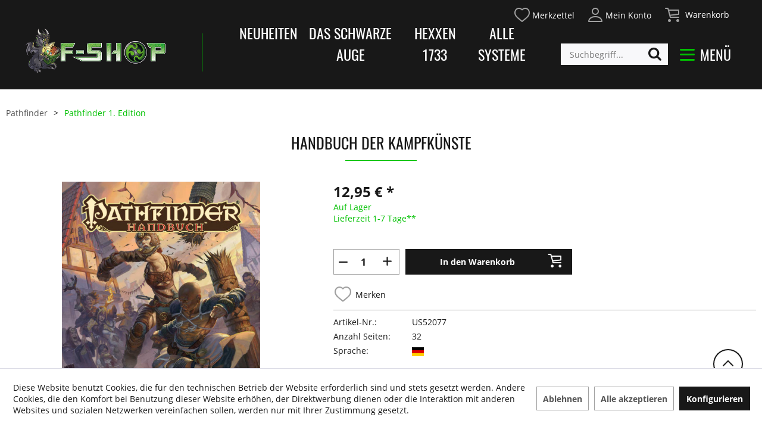

--- FILE ---
content_type: text/html; charset=UTF-8
request_url: https://www.f-shop.de/detail/index/sArticle/2840
body_size: 27721
content:
<!DOCTYPE html>
<html class="no-js" lang="de" itemscope="itemscope" itemtype="http://schema.org/WebPage">
<head>
<meta charset="utf-8">
<meta name="author" content="Ulisses Medien & Spiel Distribution GmbH" />
<meta name="robots" content="index,follow" />
<meta name="revisit-after" content="7 days" />
<meta name="keywords" content="welche, darunter, Talente, Fähigkeiten, nächsten, Handbuch, Waffen, Golarion, Kampf, aller, Art, Libellenstil!, Kombinationen, Improvisationen, Kampfmanöver, verbesserte, Kampfkunsttalente, neuer, Kampfkünstler, angeborene" />
<meta name="description" content="Handbuch der Kampfkünste" />
<meta property="og:type" content="product" />
<meta property="og:site_name" content="F-SHOP" />
<meta property="og:url" content="https://www.f-shop.de/pathfinder/pathfinder-1.-edition/2840/handbuch-der-kampfkuenste" />
<meta property="og:title" content="Handbuch der Kampfkünste" />
<meta property="og:description" content="Erinnere Dich an Deine Ausbildung!  Der Kampf ist auf Golarion eine Lebensweise - Krieger auf der ganzen Welt suchen ständig nach dem nächsten Kampf, der…" />
<meta property="og:image" content="https://www.f-shop.de/media/image/5a/52/e5/9783963311642_0011.jpg" />
<meta property="product:brand" content="ULISSES SPIELE" />
<meta property="product:price" content="12,95" />
<meta property="product:product_link" content="https://www.f-shop.de/pathfinder/pathfinder-1.-edition/2840/handbuch-der-kampfkuenste" />
<meta name="twitter:card" content="product" />
<meta name="twitter:site" content="F-SHOP" />
<meta name="twitter:title" content="Handbuch der Kampfkünste" />
<meta name="twitter:description" content="Erinnere Dich an Deine Ausbildung!  Der Kampf ist auf Golarion eine Lebensweise - Krieger auf der ganzen Welt suchen ständig nach dem nächsten Kampf, der…" />
<meta name="twitter:image" content="https://www.f-shop.de/media/image/5a/52/e5/9783963311642_0011.jpg" />
<meta itemprop="copyrightHolder" content="F-SHOP" />
<meta itemprop="copyrightYear" content="2020" />
<meta itemprop="isFamilyFriendly" content="True" />
<meta itemprop="image" content="https://www.f-shop.de/media/image/37/53/7c/logo_website_F_Shop_2.png" />
<meta name="viewport" content="width=device-width, initial-scale=1.0">
<meta name="mobile-web-app-capable" content="yes">
<meta name="apple-mobile-web-app-title" content="F-SHOP">
<meta name="apple-mobile-web-app-capable" content="yes">
<meta name="apple-mobile-web-app-status-bar-style" content="default">
<meta name="djwoFEEoij270292qe" content="Yes">
<link rel="apple-touch-icon-precomposed" href="https://www.f-shop.de/media/image/5f/b2/bf/Logo-Transp.png">
<link rel="shortcut icon" href="https://www.f-shop.de/media/image/5f/b2/bf/Logo-Transp.png">
<meta name="msapplication-navbutton-color" content="#000000" />
<meta name="application-name" content="F-SHOP" />
<meta name="msapplication-starturl" content="https://www.f-shop.de/" />
<meta name="msapplication-window" content="width=1024;height=768" />
<meta name="msapplication-TileImage" content="https://www.f-shop.de/media/image/5f/b2/bf/Logo-Transp.png">
<meta name="msapplication-TileColor" content="#000000">
<meta name="theme-color" content="#000000" />
<link rel="canonical" href="https://www.f-shop.de/pathfinder/pathfinder-1.-edition/2840/handbuch-der-kampfkuenste" />
<title itemprop="name">
Handbuch der Kampfkünste | Pathfinder 1. Edition | Pathfinder | F-SHOP</title>
<link href="/web/cache/1750680348_aba8d211364e07386b8a6ecaffa630bb.css" media="all" rel="stylesheet" type="text/css" />
<script type="text/javascript">
(function (f,i,n,d,o,l,O,g,I,c){var V=[];var m=f.createElement("style");if(d){V.push(d)}if(c&&I.location.hash.indexOf("#search:")===0){V.push(c)}if(V.length>0){var Z=V.join(",");m.textContent=Z+"{opacity: 0;transition: opacity "+O+" ease-in-out;}."+o+" {opacity: 1 !important;}";I.flRevealContainers=function(){var a=f.querySelectorAll(Z);for(var T=0;T<a.length;T++){a[T].classList.add(o)}};setTimeout(I.flRevealContainers,l)}var W=g+"/static/"+i+"/main.js?usergrouphash="+n;var p=f.createElement("script");p.type="text/javascript";p.async=true;p.src=g+"/static/loader.min.js";var q=f.getElementsByTagName("script")[0];p.setAttribute("data-fl-main",W);q.parentNode.insertBefore(p,q);q.parentNode.insertBefore(m,p)})
(document,'48A84E18B639B4D9A93AF3022F4938E9','Awo=','.fl-navigation-result','fl-reveal',3000,'.3s','//cdn.findologic.com',window,'.fl-result');
</script>
</head>
<body class=" is--ctl-detail is--act-index    " >
<div id="bonus--maintenance" data-is-maintenance="1"></div>
<div class="page-wrap">
<noscript class="noscript-main">
<div class="alert is--warning">
<div class="alert--icon">
<i class="icon--element icon--warning"></i>
</div>
<div class="alert--content">
Um F-SHOP in vollem Umfang nutzen zu k&ouml;nnen, empfehlen wir Ihnen Javascript in Ihrem Browser zu aktiveren.
</div>
</div>
</noscript>
<header class="header-main">
<div class="arb--container">
<div class="top-bar">
<div class="container block-group">
<nav class="top-bar--navigation block" role="menubar">

	
		    
	
	
    




    


    <li class="navigation--entry entry--notepad" role="menuitem">
        
        <a href="https://www.f-shop.de/note" title="Merkzettel">
            <i class="fsh-icon--merkzettel"></i>
                        <span class="arb--note--display">
              Merkzettel
            </span>
        </a>
    </li>




    <li class="navigation--entry entry--account with-slt"
        role="menuitem"
        data-offcanvas="true"
        data-offCanvasSelector=".account--dropdown-navigation">
        
            <a href="https://www.f-shop.de/account"
               title="Mein Konto"
               class="is--icon-left entry--link account--link">
                <i class="fsh-icon--konto"></i>
                <span class="account--display">
                        Mein Konto
                </span>
            </a>
        

                    
                <div class="account--dropdown-navigation">

                    
                        <div class="navigation--smartphone">
                            <div class="entry--close-off-canvas">
                                <a href="#close-account-menu"
                                   class="account--close-off-canvas"
                                   title="Menü schließen">
                                    Menü schließen <i class="icon--arrow-right"></i>
                                </a>
                            </div>
                        </div>
                    

                    
                            <div class="account--menu is--rounded is--personalized">
        
                            
                
                                            <span class="navigation--headline">
                            Mein Konto
                        </span>
                                    

                
                <div class="account--menu-container">

                    
                        
                        <ul class="sidebar--navigation navigation--list is--level0 show--active-items">
                            
                                
                                
                                    
                                                                                    <li class="navigation--entry">
                                                <span class="navigation--signin">
                                                    <a href="https://www.f-shop.de/account#hide-registration"
                                                       class="blocked--link btn is--primary navigation--signin-btn"
                                                       data-collapseTarget="#registration"
                                                       data-action="close">
                                                        Anmelden
                                                    </a>
                                                    <span class="navigation--register">
                                                        oder
                                                        <a href="https://www.f-shop.de/account#show-registration"
                                                           class="blocked--link"
                                                           data-collapseTarget="#registration"
                                                           data-action="open">
                                                            registrieren
                                                        </a>
                                                    </span>
                                                </span>
                                            </li>
                                                                            

                                    
                                        <li class="navigation--entry">
                                            <a href="https://www.f-shop.de/account" title="Übersicht" class="navigation--link">
                                                Übersicht
                                            </a>
                                        </li>
                                    
                                

                                
                                
                                    <li class="navigation--entry">
                                        <a href="https://www.f-shop.de/account/profile" title="Persönliche Daten" class="navigation--link" rel="nofollow">
                                            Persönliche Daten
                                        </a>
                                    </li>
                                

                                
                                
                                                                            
                                            <li class="navigation--entry">
                                                <a href="https://www.f-shop.de/address/index/sidebar/" title="Adressen" class="navigation--link" rel="nofollow">
                                                    Adressen
                                                </a>
                                            </li>
                                        
                                                                    

                                
                                



                                
                                
                                    <li class="navigation--entry">
                                        <a href="https://www.f-shop.de/account/orders" title="Bestellungen" class="navigation--link" rel="nofollow">
                                            Bestellungen
                                        </a>
                                    </li>
                                

                                
                                
                                                                            <li class="navigation--entry">
                                            <a href="https://www.f-shop.de/account/downloads" title="Sofortdownloads" class="navigation--link" rel="nofollow">
                                                Sofortdownloads
                                            </a>
                                        </li>
                                                                    

                                
                                
                                    <li class="navigation--entry">
                                        <a href="https://www.f-shop.de/note" title="Merkzettel" class="navigation--link" rel="nofollow">
                                            Merkzettel
                                        </a>
                                    </li>
                                

                                
                                
                                                                    

                                
                                
            <li class="navigation--entry">
            <a href="https://www.f-shop.de/EasyCoupon/list"
               title="Meine Gutscheine"
               class="navigation--link">
                Meine Gutscheine
            </a>
        </li>
        
    <li class="navigation--entry is--quick-order">
        <a href="https://www.f-shop.de/quick-order"
           title="Schnellbestellung"
           class="navigation--link ">
            Schnellbestellung
        </a>
    </li>
    
                                                                    


                            
                        </ul>
                    
                </div>
                    
    </div>
                    
                </div>
            
            </li>




    <li class="navigation--entry entry--cart" role="menuitem">
        
        <a class="is--icon-left cart--link" href="https://www.f-shop.de/checkout/cart" title="Warenkorb">

            <span class="badge is--primary is--minimal cart--quantity is--hidden">0</span>

            <i class="fsh-icon--warenkorb"></i>

            <span class="cart--display">
                                    Warenkorb
                            </span>

        </a>
        <div class="ajax-loader">&nbsp;</div>
    </li>



</nav>
</div>
</div>
<div class="container header--navigation">
<div class="logo-main block-group" role="banner">
<div class="logo--shop block">
<a class="logo--link" href="https://www.f-shop.de/" title="F-SHOP - zur Startseite wechseln">
<picture>
<source srcset="https://www.f-shop.de/media/image/37/53/7c/logo_website_F_Shop_2.png" media="(min-width: 78.75em)">
<source srcset="https://www.f-shop.de/media/image/37/53/7c/logo_website_F_Shop_2.png" media="(min-width: 64em)">
<source srcset="https://www.f-shop.de/media/image/37/53/7c/logo_website_F_Shop_2.png" media="(min-width: 48em)">
<img srcset="https://www.f-shop.de/media/image/37/53/7c/logo_website_F_Shop_2.png" alt="F-SHOP - zur Startseite wechseln" />
</picture>
</a>
</div>
<div class="logo--supportinfo block">
<strong>Fragen zu Ihrer Bestellung?</strong><br /><strong>Rückrufservice: 06087-98870-50</strong>
</div>
</div>
<nav class="shop--navigation block-group">
<ul class="navigation--list block-group" role="menubar">
<li class="navigation--entry entry--menu-left" role="menuitem" arb--data-offcanvas="true" data-offCanvasSelector=".arb--offcanvas-menu">
<a class="entry--link entry--trigger btn is--icon-left" href="#offcanvas--left" data-offcanvas="true" data-offCanvasSelector=".arb--sidebar-main">
<i class="icon--menu"></i> <span class="arb--menu-text">Menü</span>
</a>
<div class="container--ajax-cart arb--offcanvas-menu is--right">
<div class="arb--container">
<div class="arb--menu-header">
<div class="arb--menu-logo">
<picture>
<source srcset="https://www.f-shop.de/media/image/37/53/7c/logo_website_F_Shop_2.png" media="(min-width: 78.75em)">
<source srcset="https://www.f-shop.de/media/image/37/53/7c/logo_website_F_Shop_2.png" media="(min-width: 64em)">
<source srcset="https://www.f-shop.de/media/image/37/53/7c/logo_website_F_Shop_2.png" media="(min-width: 48em)">
<img srcset="https://www.f-shop.de/media/image/37/53/7c/logo_website_F_Shop_2.png" alt="F-SHOP - zur Startseite wechseln" />
</picture>
</div>
<div class="arb--menu-banners">
<a href="https://www.f-shop.de/the-end-of-the-world/" class="arb--banner arb--banner-1">
<div class="arb--img" ></div>
<div class="arb--banner-text">
The End of the World
</div>
</a>
<a href="https://www.f-shop.de/ottavio/" class="arb--banner arb--banner-2">
<div class="arb--img" ></div>
<div class="arb--banner-text">
Ottavio
</div>
</a>
<a href="https://www.f-shop.de/collector-s-club/" class="arb--banner arb--banner-3">
<div class="arb--img" ></div>
<div class="arb--banner-text">
Collector's Club
</div>
</a>
<a href="https://www.f-shop.de/das-schwarze-auge/" class="arb--banner arb--banner-4">
<div class="arb--img" ></div>
<div class="arb--banner-text">
Das Schwarze Auge
</div>
</a>
</div>
<button class="arb--menu-close--btn entry--close-off-canvas" >
<img src="https://www.f-shop.de/themes/Frontend/Fshop/frontend/_public/src/img/icons/svg/icon--schliessen.svg" />
</button>
</div>
<div class="arb--grid-container block-group">
<div class="arb--grid-item item-0 block">
<a href="https://www.f-shop.de/neuheiten/" class="arb--grid-title">
Neuheiten
</a>
<div class="arb--grid-content">
</div>
</div>
<div class="arb--grid-item item-1 block">
<a href="https://www.f-shop.de/the-end-of-the-world/" class="arb--grid-title">
The End of the World
</a>
<div class="arb--grid-content">
</div>
</div>
<div class="arb--grid-item item-2 block">
<a href="https://www.f-shop.de/ottavio/" class="arb--grid-title">
Ottavio
</a>
<div class="arb--grid-content">
<a href="https://www.f-shop.de/ottavio/adventure-in-a-box/" class="arb--grid-content--item">
Adventure in a Box
</a>
<a href="https://www.f-shop.de/ottavio/spiele/" class="arb--grid-content--item">
Spiele
</a>
</div>
</div>
<div class="arb--grid-item item-3 block">
<a href="https://www.f-shop.de/collector-s-club/" class="arb--grid-title">
Collector's Club
</a>
<div class="arb--grid-content">
<a href="https://www.f-shop.de/collector-s-club/welle-januar/" class="arb--grid-content--item">
Welle Januar
</a>
<a href="https://www.f-shop.de/collector-s-club/welle-dezember/" class="arb--grid-content--item">
Welle Dezember
</a>
<a href="https://www.f-shop.de/collector-s-club/welle-november/" class="arb--grid-content--item">
Welle November
</a>
<a href="https://www.f-shop.de/collector-s-club/welle-oktober/" class="arb--grid-content--item">
Welle Oktober
</a>
<a href="https://www.f-shop.de/collector-s-club/welle-september/" class="arb--grid-content--item">
Welle September
</a>
<a href="https://www.f-shop.de/collector-s-club/welle-august/" class="arb--grid-content--item">
Welle August
</a>
</div>
</div>
<div class="arb--grid-item item-4 block">
<a href="https://www.f-shop.de/das-schwarze-auge/" class="arb--grid-title">
Das Schwarze Auge
</a>
<div class="arb--grid-content">
<a href="https://www.f-shop.de/das-schwarze-auge/dsa-lexikon/" class="arb--grid-content--item">
DSA Lexikon
</a>
<a href="https://www.f-shop.de/das-schwarze-auge/neuheiten/" class="arb--grid-content--item">
Neuheiten
</a>
<a href="https://www.f-shop.de/das-schwarze-auge/rollenspiel/" class="arb--grid-content--item">
Rollenspiel
</a>
<a href="https://www.f-shop.de/das-schwarze-auge/zubehoer/" class="arb--grid-content--item">
Zubehör
</a>
<a href="https://www.f-shop.de/das-schwarze-auge/spiele/" class="arb--grid-content--item">
Spiele
</a>
<a href="https://www.f-shop.de/das-schwarze-auge/romane/" class="arb--grid-content--item">
Romane
</a>
</div>
</div>
<div class="arb--grid-item item-5 block">
<a href="https://www.f-shop.de/klunkerhort/" class="arb--grid-title">
Klunkerhort
</a>
<div class="arb--grid-content">
<a href="https://www.f-shop.de/klunkerhort/weiteres/" class="arb--grid-content--item">
Weiteres
</a>
</div>
</div>
<div class="arb--grid-item item-6 block">
<a href="https://www.f-shop.de/elf-produkte/" class="arb--grid-title">
ELF-Produkte
</a>
<div class="arb--grid-content">
</div>
</div>
<div class="arb--grid-item item-7 block">
<a href="https://www.f-shop.de/conventions/" class="arb--grid-title">
Conventions
</a>
<div class="arb--grid-content">
<a href="https://www.f-shop.de/conventions/conventions/" class="arb--grid-content--item">
Conventions
</a>
</div>
</div>
<div class="arb--grid-item item-8 block">
<a href="https://www.f-shop.de/die-schwarze-katze/" class="arb--grid-title">
Die Schwarze Katze
</a>
<div class="arb--grid-content">
<a href="https://www.f-shop.de/die-schwarze-katze/neuheiten/" class="arb--grid-content--item">
Neuheiten
</a>
<a href="https://www.f-shop.de/die-schwarze-katze/regel-und-quellenbaende/" class="arb--grid-content--item">
Regel- und Quellenbände
</a>
<a href="https://www.f-shop.de/die-schwarze-katze/abenteuer/" class="arb--grid-content--item">
Abenteuer
</a>
<a href="https://www.f-shop.de/die-schwarze-katze/krimskrams/" class="arb--grid-content--item">
KrimsKrams
</a>
<a href="https://www.f-shop.de/die-schwarze-katze/zubehoer/" class="arb--grid-content--item">
Zubehör
</a>
</div>
</div>
<div class="arb--grid-item item-9 block">
<a href="https://www.f-shop.de/aventuria/" class="arb--grid-title">
Aventuria
</a>
<div class="arb--grid-content">
<a href="https://www.f-shop.de/aventuria/neuheiten/" class="arb--grid-content--item">
Neuheiten
</a>
<a href="https://www.f-shop.de/aventuria/zum-einstieg-starter-products/" class="arb--grid-content--item">
Zum Einstieg / Starter Products
</a>
<a href="https://www.f-shop.de/aventuria/erweiterungen-expansions/" class="arb--grid-content--item">
Erweiterungen / Expansions
</a>
<a href="https://www.f-shop.de/aventuria/zubehoer-add-ons/" class="arb--grid-content--item">
Zubehör / Add-ons
</a>
<a href="https://www.f-shop.de/aventuria/aventuria-1.0/" class="arb--grid-content--item">
Aventuria 1.0
</a>
</div>
</div>
<div class="arb--grid-item item-10 block">
<a href="https://www.f-shop.de/virtual-tabletops/" class="arb--grid-title">
Virtual Tabletops
</a>
<div class="arb--grid-content">
<a href="https://www.f-shop.de/virtual-tabletops/neuheiten/" class="arb--grid-content--item">
Neuheiten
</a>
<a href="https://www.f-shop.de/virtual-tabletops/das-schwarze-auge-vtt/" class="arb--grid-content--item">
Das Schwarze Auge VTT
</a>
<a href="https://www.f-shop.de/virtual-tabletops/hexxen-1733-vtt/" class="arb--grid-content--item">
HeXXen 1733 VTT
</a>
<a href="https://www.f-shop.de/virtual-tabletops/earthdawn-vtt/" class="arb--grid-content--item">
Earthdawn VTT
</a>
<a href="https://www.f-shop.de/virtual-tabletops/torg-eternity-vtt/" class="arb--grid-content--item">
Torg Eternity VTT
</a>
<a href="https://www.f-shop.de/virtual-tabletops/savage-worlds-vtt/" class="arb--grid-content--item">
Savage Worlds VTT
</a>
<a href="https://www.f-shop.de/virtual-tabletops/pathfinder-vtt/" class="arb--grid-content--item">
Pathfinder VTT
</a>
<a href="https://www.f-shop.de/virtual-tabletops/die-schwarze-katze-vtt/" class="arb--grid-content--item">
Die Schwarze Katze VTT
</a>
</div>
</div>
<div class="arb--grid-item item-11 block">
<a href="https://www.f-shop.de/hexxen-1733/" class="arb--grid-title">
HeXXen 1733
</a>
<div class="arb--grid-content">
<a href="https://www.f-shop.de/hexxen-1733/neuheiten/" class="arb--grid-content--item">
Neuheiten
</a>
<a href="https://www.f-shop.de/hexxen-1733/regel-und-quellenbaende/" class="arb--grid-content--item">
Regel- und Quellenbände
</a>
<a href="https://www.f-shop.de/hexxen-1733/abenteuer/" class="arb--grid-content--item">
Abenteuer
</a>
<a href="https://www.f-shop.de/hexxen-1733/zubehoer/" class="arb--grid-content--item">
Zubehör
</a>
<a href="https://www.f-shop.de/hexxen-1733/f-shop-exklusive-artikel/" class="arb--grid-content--item">
F-Shop exklusive Artikel
</a>
<a href="https://www.f-shop.de/hexxen-1733/hexxen-1733-wunder-der-sorbonnik/" class="arb--grid-content--item">
HeXXen 1733: Wunder der Sorbonnik
</a>
</div>
</div>
<div class="arb--grid-item item-12 block">
<a href="https://www.f-shop.de/warhammer-fantasy-rollenspiel/" class="arb--grid-title">
Warhammer Fantasy Rollenspiel
</a>
<div class="arb--grid-content">
<a href="https://www.f-shop.de/warhammer-fantasy-rollenspiel/neuheiten/" class="arb--grid-content--item">
Neuheiten
</a>
<a href="https://www.f-shop.de/warhammer-fantasy-rollenspiel/einsteigerprodukte/" class="arb--grid-content--item">
Einsteigerprodukte
</a>
<a href="https://www.f-shop.de/warhammer-fantasy-rollenspiel/regel-und-quellenbaende/" class="arb--grid-content--item">
Regel- und Quellenbände
</a>
<a href="https://www.f-shop.de/warhammer-fantasy-rollenspiel/abenteuer/" class="arb--grid-content--item">
Abenteuer
</a>
<a href="https://www.f-shop.de/warhammer-fantasy-rollenspiel/zubehoer/" class="arb--grid-content--item">
Zubehör
</a>
</div>
</div>
<div class="arb--grid-item item-13 block">
<a href="https://www.f-shop.de/pathfinder/" class="arb--grid-title">
Pathfinder
</a>
<div class="arb--grid-content">
<a href="https://www.f-shop.de/pathfinder/neuheiten/" class="arb--grid-content--item">
Neuheiten
</a>
<a href="https://www.f-shop.de/pathfinder/regel-und-quellenbaende/" class="arb--grid-content--item">
Regel- und Quellenbände
</a>
<a href="https://www.f-shop.de/pathfinder/abenteuer/" class="arb--grid-content--item">
Abenteuer
</a>
<a href="https://www.f-shop.de/pathfinder/zubehoer/" class="arb--grid-content--item">
Zubehör
</a>
<a href="https://www.f-shop.de/pathfinder/pathfinder-1.-edition/" class="arb--grid-content--item">
Pathfinder 1. Edition
</a>
</div>
</div>
<div class="arb--grid-item item-14 block">
<a href="https://www.f-shop.de/starfinder/" class="arb--grid-title">
Starfinder
</a>
<div class="arb--grid-content">
<a href="https://www.f-shop.de/starfinder/neuheiten/" class="arb--grid-content--item">
Neuheiten
</a>
<a href="https://www.f-shop.de/starfinder/einsteigerprodukte/" class="arb--grid-content--item">
Einsteigerprodukte
</a>
<a href="https://www.f-shop.de/starfinder/regel-und-quellenbaende/" class="arb--grid-content--item">
Regel- und Quellenbände
</a>
<a href="https://www.f-shop.de/starfinder/abenteuer/" class="arb--grid-content--item">
Abenteuer
</a>
<a href="https://www.f-shop.de/starfinder/zubehoer/" class="arb--grid-content--item">
Zubehör
</a>
</div>
</div>
<div class="arb--grid-item item-15 block">
<a href="https://www.f-shop.de/blade-runner-das-rollenspiel/" class="arb--grid-title">
Blade Runner: Das Rollenspiel
</a>
<div class="arb--grid-content">
</div>
</div>
<div class="arb--grid-item item-16 block">
<a href="https://www.f-shop.de/cosmere-rsp/" class="arb--grid-title">
Cosmere RSP
</a>
<div class="arb--grid-content">
</div>
</div>
<div class="arb--grid-item item-17 block">
<a href="https://www.f-shop.de/pendragon/" class="arb--grid-title">
Pendragon
</a>
<div class="arb--grid-content">
</div>
</div>
<div class="arb--grid-item item-18 block">
<a href="https://www.f-shop.de/dune-abenteuer-im-imperium/" class="arb--grid-title">
Dune: Abenteuer im Imperium
</a>
<div class="arb--grid-content">
</div>
</div>
<div class="arb--grid-item item-19 block">
<a href="https://www.f-shop.de/alien-das-rollenspiel/" class="arb--grid-title">
Alien: Das Rollenspiel
</a>
<div class="arb--grid-content">
</div>
</div>
<div class="arb--grid-item item-20 block">
<a href="https://www.f-shop.de/the-walking-dead/" class="arb--grid-title">
The Walking Dead
</a>
<div class="arb--grid-content">
</div>
</div>
<div class="arb--grid-item item-21 block">
<a href="https://www.f-shop.de/fallout-das-rollenspiel/" class="arb--grid-title">
Fallout: Das Rollenspiel
</a>
<div class="arb--grid-content">
</div>
</div>
<div class="arb--grid-item item-22 block">
<a href="https://www.f-shop.de/sentinel-comics-das-rollenspiel/" class="arb--grid-title">
Sentinel Comics - Das Rollenspiel
</a>
<div class="arb--grid-content">
</div>
</div>
<div class="arb--grid-item item-23 block">
<a href="https://www.f-shop.de/fabula-ultima/" class="arb--grid-title">
Fabula Ultima
</a>
<div class="arb--grid-content">
</div>
</div>
<div class="arb--grid-item item-24 block">
<a href="https://www.f-shop.de/wilderfeast/" class="arb--grid-title">
Wilderfeast
</a>
<div class="arb--grid-content">
</div>
</div>
<div class="arb--grid-item item-25 block">
<a href="https://www.f-shop.de/die-welt-der-dunkelheit/" class="arb--grid-title">
Die Welt der Dunkelheit
</a>
<div class="arb--grid-content">
<a href="https://www.f-shop.de/die-welt-der-dunkelheit/neuheiten/" class="arb--grid-content--item">
Neuheiten
</a>
<a href="https://www.f-shop.de/die-welt-der-dunkelheit/wechselbalg-c20/" class="arb--grid-content--item">
Wechselbalg C20
</a>
<a href="https://www.f-shop.de/die-welt-der-dunkelheit/magus-m20/" class="arb--grid-content--item">
Magus M20
</a>
<a href="https://www.f-shop.de/die-welt-der-dunkelheit/vampire-die-maskerade-v20/" class="arb--grid-content--item">
Vampire: Die Maskerade V20
</a>
<a href="https://www.f-shop.de/die-welt-der-dunkelheit/werwolf-w20/" class="arb--grid-content--item">
Werwolf W20
</a>
<a href="https://www.f-shop.de/die-welt-der-dunkelheit/vampire-das-dunkle-zeitalter/" class="arb--grid-content--item">
Vampire: Das Dunkle Zeitalter
</a>
</div>
</div>
<div class="arb--grid-item item-26 block">
<a href="https://www.f-shop.de/vampire-v5/" class="arb--grid-title">
Vampire V5
</a>
<div class="arb--grid-content">
<a href="https://www.f-shop.de/vampire-v5/v5/" class="arb--grid-content--item">
V5
</a>
</div>
</div>
<div class="arb--grid-item item-27 block">
<a href="https://www.f-shop.de/delta-green/" class="arb--grid-title">
Delta Green
</a>
<div class="arb--grid-content">
</div>
</div>
<div class="arb--grid-item item-28 block">
<a href="https://www.f-shop.de/savage-worlds/" class="arb--grid-title">
Savage Worlds
</a>
<div class="arb--grid-content">
<a href="https://www.f-shop.de/savage-worlds/neuheiten/" class="arb--grid-content--item">
Neuheiten
</a>
<a href="https://www.f-shop.de/savage-worlds/regel-und-quellenbaende/" class="arb--grid-content--item">
Regel- und Quellenbände
</a>
<a href="https://www.f-shop.de/savage-worlds/pathfinder-fuer-savage-worlds/" class="arb--grid-content--item">
Pathfinder für Savage Worlds
</a>
<a href="https://www.f-shop.de/savage-worlds/hexxen-1733-fuer-savage-worlds/" class="arb--grid-content--item">
HeXXen 1733 für Savage Worlds
</a>
<a href="https://www.f-shop.de/savage-worlds/abenteuer/" class="arb--grid-content--item">
Abenteuer
</a>
<a href="https://www.f-shop.de/savage-worlds/zubehoer/" class="arb--grid-content--item">
Zubehör
</a>
</div>
</div>
<div class="arb--grid-item item-29 block">
<a href="https://www.f-shop.de/5e/" class="arb--grid-title">
5e
</a>
<div class="arb--grid-content">
<a href="https://www.f-shop.de/5e/neuheiten/" class="arb--grid-content--item">
Neuheiten
</a>
<a href="https://www.f-shop.de/5e/einsteigerprodukte/" class="arb--grid-content--item">
Einsteigerprodukte
</a>
<a href="https://www.f-shop.de/5e/journey-to-ragnarok/" class="arb--grid-content--item">
Journey to Ragnarok
</a>
<a href="https://www.f-shop.de/5e/abenteuer/" class="arb--grid-content--item">
Abenteuer
</a>
<a href="https://www.f-shop.de/5e/regel-und-quellenbaende/" class="arb--grid-content--item">
Regel- und Quellenbände
</a>
<a href="https://www.f-shop.de/5e/mythgart/" class="arb--grid-content--item">
Mythgart
</a>
</div>
</div>
<div class="arb--grid-item item-30 block">
<a href="https://www.f-shop.de/tales-from-the-loop-things-from-the-flood/" class="arb--grid-title">
Tales from the Loop / Things from the Flood
</a>
<div class="arb--grid-content">
<a href="https://www.f-shop.de/tales-from-the-loop-things-from-the-flood/tales-from-the-loop/" class="arb--grid-content--item">
Tales from the Loop
</a>
<a href="https://www.f-shop.de/tales-from-the-loop-things-from-the-flood/things-from-the-flood/" class="arb--grid-content--item">
Things from the Flood
</a>
</div>
</div>
<div class="arb--grid-item item-31 block">
<a href="https://www.f-shop.de/earthdawn/" class="arb--grid-title">
Earthdawn
</a>
<div class="arb--grid-content">
<a href="https://www.f-shop.de/earthdawn/neuheiten/" class="arb--grid-content--item">
Neuheiten
</a>
<a href="https://www.f-shop.de/earthdawn/regel-und-quellenbaende/" class="arb--grid-content--item">
Regel - und Quellenbände
</a>
<a href="https://www.f-shop.de/earthdawn/abenteuer/" class="arb--grid-content--item">
Abenteuer
</a>
<a href="https://www.f-shop.de/earthdawn/zubehoer/" class="arb--grid-content--item">
Zubehör
</a>
</div>
</div>
<div class="arb--grid-item item-32 block">
<a href="https://www.f-shop.de/torg-eternity/" class="arb--grid-title">
Torg Eternity
</a>
<div class="arb--grid-content">
<a href="https://www.f-shop.de/torg-eternity/neuheiten/" class="arb--grid-content--item">
Neuheiten
</a>
<a href="https://www.f-shop.de/torg-eternity/einsteigerprodukte/" class="arb--grid-content--item">
Einsteigerprodukte
</a>
<a href="https://www.f-shop.de/torg-eternity/regel-und-quellenbaende/" class="arb--grid-content--item">
Regel- und Quellenbände
</a>
<a href="https://www.f-shop.de/torg-eternity/abenteuer/" class="arb--grid-content--item">
Abenteuer
</a>
<a href="https://www.f-shop.de/torg-eternity/zubehoer/" class="arb--grid-content--item">
Zubehör
</a>
</div>
</div>
<div class="arb--grid-item item-33 block">
<a href="https://www.f-shop.de/fading-suns/" class="arb--grid-title">
Fading Suns
</a>
<div class="arb--grid-content">
</div>
</div>
<div class="arb--grid-item item-34 block">
<a href="https://www.f-shop.de/myth-gold-mine/" class="arb--grid-title">
Myth Gold Mine
</a>
<div class="arb--grid-content">
<a href="https://www.f-shop.de/myth-gold-mine/printed-products/" class="arb--grid-content--item">
Printed Products
</a>
<a href="https://www.f-shop.de/myth-gold-mine/miniatures/" class="arb--grid-content--item">
Miniatures
</a>
</div>
</div>
<div class="arb--grid-item item-35 block">
<a href="https://www.f-shop.de/ulisses-spiele-classic/" class="arb--grid-title">
Ulisses Spiele Classic
</a>
<div class="arb--grid-content">
</div>
</div>
<div class="arb--grid-item item-36 block">
<a href="https://www.f-shop.de/two-thin-coats-farbenpaints/" class="arb--grid-title">
Two Thin Coats Farben/Paints
</a>
<div class="arb--grid-content">
<a href="https://www.f-shop.de/two-thin-coats-farbenpaints/welle-1-wave-1/" class="arb--grid-content--item">
Welle 1 / Wave 1
</a>
<a href="https://www.f-shop.de/two-thin-coats-farbenpaints/welle-2-wave-2/" class="arb--grid-content--item">
Welle 2 / Wave 2
</a>
<a href="https://www.f-shop.de/two-thin-coats-farbenpaints/welle-3-wave-3/" class="arb--grid-content--item">
Welle 3 / Wave 3
</a>
</div>
</div>
<div class="arb--grid-item item-37 block">
<a href="https://www.f-shop.de/merchandise/" class="arb--grid-title">
Merchandise
</a>
<div class="arb--grid-content">
</div>
</div>
<div class="arb--grid-item item-38 block">
<a href="https://www.f-shop.de/gutscheine/" class="arb--grid-title">
Gutscheine
</a>
<div class="arb--grid-content">
</div>
</div>
<div class="arb--grid-item item-39 block">
<a href="https://www.f-shop.de/english-products/" class="arb--grid-title">
English Products
</a>
<div class="arb--grid-content">
<a href="https://www.f-shop.de/english-products/new-products/" class="arb--grid-content--item">
New Products
</a>
<a href="https://www.f-shop.de/english-products/torg-eternity/" class="arb--grid-content--item">
Torg Eternity
</a>
<a href="https://www.f-shop.de/english-products/the-dark-eye/" class="arb--grid-content--item">
The Dark Eye
</a>
<a href="https://www.f-shop.de/english-products/fading-suns/" class="arb--grid-content--item">
Fading Suns
</a>
</div>
</div>
<div class="arb--grid-item item-40 block">
<a href="https://www.f-shop.de/be-a-hero/" class="arb--grid-title">
Be a Hero
</a>
<div class="arb--grid-content">
</div>
</div>
<div class="arb--grid-item item-41 block">
<a href="https://www.f-shop.de/start-dsa/" class="arb--grid-title">
Start DSA
</a>
<div class="arb--grid-content">
</div>
</div>
<div class="arb--grid-item item-42 block">
<a href="https://www.f-shop.de/start-dsk/" class="arb--grid-title">
Start DSK
</a>
<div class="arb--grid-content">
</div>
</div>
<div class="arb--grid-item item-43 block">
<a href="https://www.f-shop.de/start-hexxen-1733/" class="arb--grid-title">
Start HeXXen 1733
</a>
<div class="arb--grid-content">
</div>
</div>
<div class="arb--grid-item item-44 block">
<a href="https://www.f-shop.de/start-delta-green/" class="arb--grid-title">
Start Delta Green
</a>
<div class="arb--grid-content">
</div>
</div>
<div class="arb--grid-item item-45 block">
<a href="https://www.f-shop.de/start-fabula-ultima/" class="arb--grid-title">
Start Fabula Ultima
</a>
<div class="arb--grid-content">
</div>
</div>
<div class="arb--grid-item item-46 block">
<a href="https://www.f-shop.de/start-sentinel-comics/" class="arb--grid-title">
Start Sentinel Comics
</a>
<div class="arb--grid-content">
</div>
</div>
<div class="arb--grid-item item-47 block">
<a href="https://www.f-shop.de/start-warhammer-fantasy/" class="arb--grid-title">
Start Warhammer Fantasy
</a>
<div class="arb--grid-content">
</div>
</div>
</div>
</div>
</div>
</li>
<li class="navigation--entry entry--search" role="menuitem" data-search="true" aria-haspopup="true" data-minLength="3">
<a class="btn entry--link entry--trigger" href="#show-hide--search" title="Suche anzeigen / schließen">
<i class="icon--search"></i>
<span class="search--display">Suchen</span>
</a>
<form action="/search" method="get" class="main-search--form">
<input type="search" name="sSearch" class="main-search--field" autocomplete="off" autocapitalize="off" placeholder="Suchbegriff..." maxlength="30" />
<button type="submit" class="main-search--button">
<i class="icon--search"></i>
<span class="main-search--text">Suchen</span>
</button>
<div class="form--ajax-loader">&nbsp;</div>
</form>
<div class="main-search--results"></div>
</li>
<li class="navigation--entry arb--navigation" role="menuitem">
<div class="arb--navigation-wrapper">
<a class="arb--navigation-item entry--link" href="https://www.f-shop.de/neuheiten/" data-offcanvas="true" data-offCanvasSelector=".sidebar-main">
Neuheiten
</a>
<a class="arb--navigation-item entry--link" href="https://www.f-shop.de/das-schwarze-auge/" data-offcanvas="true" data-offCanvasSelector=".sidebar-main">
Das Schwarze Auge
</a>
<a class="arb--navigation-item entry--link" href="https://www.f-shop.de/hexxen-1733/" data-offcanvas="true" data-offCanvasSelector=".sidebar-main">
HeXXen 1733
</a>
<a class="arb--navigation-item entry--link" href="https://www.f-shop.de/" data-offcanvas="true" data-offCanvasSelector=".sidebar-main">
Alle Systeme
</a>
</div>
</li>
</ul>
</nav>
<div class="container--ajax-cart" data-collapse-cart="true" data-displayMode="offcanvas"></div>
</div>
<nav class="navigation-main">
<div class="container" data-menu-scroller="true" data-listSelector=".navigation--list.container" data-viewPortSelector=".navigation--list-wrapper">
<div class="navigation--list-wrapper">
<ul class="navigation--list container" role="menubar" itemscope="itemscope" itemtype="http://schema.org/SiteNavigationElement">
<li class="navigation--entry is--home" role="menuitem"><a class="navigation--link is--first" href="https://www.f-shop.de/" title="Home" itemprop="url"><span itemprop="name">Home</span></a></li><li class="navigation--entry" role="menuitem"><a class="navigation--link" href="https://www.f-shop.de/neuheiten/" title="Neuheiten" itemprop="url"><span itemprop="name">Neuheiten</span></a></li><li class="navigation--entry" role="menuitem"><a class="navigation--link" href="https://www.f-shop.de/the-end-of-the-world/" title="The End of the World" itemprop="url"><span itemprop="name">The End of the World</span></a></li><li class="navigation--entry" role="menuitem"><a class="navigation--link" href="https://www.f-shop.de/ottavio/" title="Ottavio" itemprop="url"><span itemprop="name">Ottavio</span></a></li><li class="navigation--entry" role="menuitem"><a class="navigation--link" href="https://www.f-shop.de/collector-s-club/" title="Collector's Club" itemprop="url"><span itemprop="name">Collector's Club</span></a></li><li class="navigation--entry" role="menuitem"><a class="navigation--link" href="https://www.f-shop.de/klunkerhort/" title="Klunkerhort" itemprop="url"><span itemprop="name">Klunkerhort</span></a></li><li class="navigation--entry" role="menuitem"><a class="navigation--link" href="https://www.f-shop.de/elf-produkte/" title="ELF-Produkte" itemprop="url"><span itemprop="name">ELF-Produkte</span></a></li><li class="navigation--entry" role="menuitem"><a class="navigation--link" href="https://www.f-shop.de/conventions/" title="Conventions" itemprop="url"><span itemprop="name">Conventions</span></a></li><li class="navigation--entry" role="menuitem"><a class="navigation--link" href="https://www.f-shop.de/die-schwarze-katze/" title="Die Schwarze Katze" itemprop="url"><span itemprop="name">Die Schwarze Katze</span></a></li><li class="navigation--entry" role="menuitem"><a class="navigation--link" href="https://www.f-shop.de/aventuria/" title="Aventuria" itemprop="url"><span itemprop="name">Aventuria</span></a></li><li class="navigation--entry" role="menuitem"><a class="navigation--link" href="https://www.f-shop.de/virtual-tabletops/" title="Virtual Tabletops" itemprop="url"><span itemprop="name">Virtual Tabletops</span></a></li><li class="navigation--entry" role="menuitem"><a class="navigation--link" href="https://www.f-shop.de/hexxen-1733/" title="HeXXen 1733" itemprop="url"><span itemprop="name">HeXXen 1733</span></a></li><li class="navigation--entry" role="menuitem"><a class="navigation--link" href="https://www.f-shop.de/warhammer-fantasy-rollenspiel/" title="Warhammer Fantasy Rollenspiel" itemprop="url"><span itemprop="name">Warhammer Fantasy Rollenspiel</span></a></li><li class="navigation--entry is--active" role="menuitem"><a class="navigation--link is--active" href="https://www.f-shop.de/pathfinder/" title="Pathfinder" itemprop="url"><span itemprop="name">Pathfinder</span></a></li><li class="navigation--entry" role="menuitem"><a class="navigation--link" href="https://www.f-shop.de/starfinder/" title="Starfinder" itemprop="url"><span itemprop="name">Starfinder</span></a></li><li class="navigation--entry" role="menuitem"><a class="navigation--link" href="https://www.f-shop.de/blade-runner-das-rollenspiel/" title="Blade Runner: Das Rollenspiel" itemprop="url"><span itemprop="name">Blade Runner: Das Rollenspiel</span></a></li><li class="navigation--entry" role="menuitem"><a class="navigation--link" href="https://www.f-shop.de/cosmere-rsp/" title="Cosmere RSP" itemprop="url"><span itemprop="name">Cosmere RSP</span></a></li><li class="navigation--entry" role="menuitem"><a class="navigation--link" href="https://www.f-shop.de/pendragon/" title="Pendragon" itemprop="url"><span itemprop="name">Pendragon</span></a></li><li class="navigation--entry" role="menuitem"><a class="navigation--link" href="https://www.f-shop.de/dune-abenteuer-im-imperium/" title="Dune: Abenteuer im Imperium" itemprop="url"><span itemprop="name">Dune: Abenteuer im Imperium</span></a></li><li class="navigation--entry" role="menuitem"><a class="navigation--link" href="https://www.f-shop.de/alien-das-rollenspiel/" title="Alien: Das Rollenspiel" itemprop="url"><span itemprop="name">Alien: Das Rollenspiel</span></a></li><li class="navigation--entry" role="menuitem"><a class="navigation--link" href="https://www.f-shop.de/the-walking-dead/" title="The Walking Dead" itemprop="url"><span itemprop="name">The Walking Dead</span></a></li><li class="navigation--entry" role="menuitem"><a class="navigation--link" href="https://www.f-shop.de/fallout-das-rollenspiel/" title="Fallout: Das Rollenspiel" itemprop="url"><span itemprop="name">Fallout: Das Rollenspiel</span></a></li><li class="navigation--entry" role="menuitem"><a class="navigation--link" href="https://www.f-shop.de/sentinel-comics-das-rollenspiel/" title="Sentinel Comics - Das Rollenspiel" itemprop="url"><span itemprop="name">Sentinel Comics - Das Rollenspiel</span></a></li><li class="navigation--entry" role="menuitem"><a class="navigation--link" href="https://www.f-shop.de/fabula-ultima/" title="Fabula Ultima" itemprop="url"><span itemprop="name">Fabula Ultima</span></a></li><li class="navigation--entry" role="menuitem"><a class="navigation--link" href="https://www.f-shop.de/wilderfeast/" title="Wilderfeast" itemprop="url"><span itemprop="name">Wilderfeast</span></a></li><li class="navigation--entry" role="menuitem"><a class="navigation--link" href="https://www.f-shop.de/die-welt-der-dunkelheit/" title="Die Welt der Dunkelheit" itemprop="url"><span itemprop="name">Die Welt der Dunkelheit</span></a></li><li class="navigation--entry" role="menuitem"><a class="navigation--link" href="https://www.f-shop.de/vampire-v5/" title="Vampire V5" itemprop="url"><span itemprop="name">Vampire V5</span></a></li><li class="navigation--entry" role="menuitem"><a class="navigation--link" href="https://www.f-shop.de/delta-green/" title="Delta Green" itemprop="url"><span itemprop="name">Delta Green</span></a></li><li class="navigation--entry" role="menuitem"><a class="navigation--link" href="https://www.f-shop.de/savage-worlds/" title="Savage Worlds" itemprop="url"><span itemprop="name">Savage Worlds</span></a></li><li class="navigation--entry" role="menuitem"><a class="navigation--link" href="https://www.f-shop.de/5e/" title="5e" itemprop="url"><span itemprop="name">5e</span></a></li><li class="navigation--entry" role="menuitem"><a class="navigation--link" href="https://www.f-shop.de/tales-from-the-loop-things-from-the-flood/" title="Tales from the Loop / Things from the Flood" itemprop="url"><span itemprop="name">Tales from the Loop / Things from the Flood</span></a></li><li class="navigation--entry" role="menuitem"><a class="navigation--link" href="https://www.f-shop.de/earthdawn/" title="Earthdawn" itemprop="url"><span itemprop="name">Earthdawn</span></a></li><li class="navigation--entry" role="menuitem"><a class="navigation--link" href="https://www.f-shop.de/torg-eternity/" title="Torg Eternity" itemprop="url"><span itemprop="name">Torg Eternity</span></a></li><li class="navigation--entry" role="menuitem"><a class="navigation--link" href="https://www.f-shop.de/fading-suns/" title="Fading Suns" itemprop="url"><span itemprop="name">Fading Suns</span></a></li><li class="navigation--entry" role="menuitem"><a class="navigation--link" href="https://www.f-shop.de/myth-gold-mine/" title="Myth Gold Mine" itemprop="url"><span itemprop="name">Myth Gold Mine</span></a></li><li class="navigation--entry" role="menuitem"><a class="navigation--link" href="https://www.f-shop.de/ulisses-spiele-classic/" title="Ulisses Spiele Classic" itemprop="url"><span itemprop="name">Ulisses Spiele Classic</span></a></li><li class="navigation--entry" role="menuitem"><a class="navigation--link" href="https://www.f-shop.de/two-thin-coats-farbenpaints/" title="Two Thin Coats Farben/Paints" itemprop="url"><span itemprop="name">Two Thin Coats Farben/Paints</span></a></li><li class="navigation--entry" role="menuitem"><a class="navigation--link" href="https://www.f-shop.de/merchandise/" title="Merchandise" itemprop="url"><span itemprop="name">Merchandise</span></a></li><li class="navigation--entry" role="menuitem"><a class="navigation--link" href="https://www.f-shop.de/gutscheine/" title="Gutscheine" itemprop="url"><span itemprop="name">Gutscheine</span></a></li><li class="navigation--entry" role="menuitem"><a class="navigation--link" href="https://www.f-shop.de/english-products/" title="English Products" itemprop="url"><span itemprop="name">English Products</span></a></li><li class="navigation--entry" role="menuitem"><a class="navigation--link" href="https://www.f-shop.de/be-a-hero/" title="Be a Hero" itemprop="url"><span itemprop="name">Be a Hero</span></a></li><li class="navigation--entry" role="menuitem"><a class="navigation--link" href="https://www.f-shop.de/start-dsa/" title="Start DSA" itemprop="url"><span itemprop="name">Start DSA</span></a></li><li class="navigation--entry" role="menuitem"><a class="navigation--link" href="https://www.f-shop.de/start-dsk/" title="Start DSK" itemprop="url"><span itemprop="name">Start DSK</span></a></li><li class="navigation--entry" role="menuitem"><a class="navigation--link" href="https://www.f-shop.de/start-hexxen-1733/" title="Start HeXXen 1733" itemprop="url"><span itemprop="name">Start HeXXen 1733</span></a></li><li class="navigation--entry" role="menuitem"><a class="navigation--link" href="https://www.f-shop.de/start-delta-green/" title="Start Delta Green" itemprop="url"><span itemprop="name">Start Delta Green</span></a></li><li class="navigation--entry" role="menuitem"><a class="navigation--link" href="https://www.f-shop.de/start-fabula-ultima/" title="Start Fabula Ultima" itemprop="url"><span itemprop="name">Start Fabula Ultima</span></a></li><li class="navigation--entry" role="menuitem"><a class="navigation--link" href="https://www.f-shop.de/start-sentinel-comics/" title="Start Sentinel Comics" itemprop="url"><span itemprop="name">Start Sentinel Comics</span></a></li><li class="navigation--entry" role="menuitem"><a class="navigation--link" href="https://www.f-shop.de/start-warhammer-fantasy/" title="Start Warhammer Fantasy" itemprop="url"><span itemprop="name">Start Warhammer Fantasy</span></a></li>            </ul>
</div>
<div class="advanced-menu" data-advanced-menu="true" data-hoverDelay="250">
<div class="menu--container">
<div class="button-container">
<a href="https://www.f-shop.de/neuheiten/" class="button--category" title="Zur Kategorie Neuheiten">
<i class="icon--arrow-right"></i>
Zur Kategorie Neuheiten
</a>
<span class="button--close">
<i class="icon--cross"></i>
</span>
</div>
</div>
<div class="menu--container">
<div class="button-container">
<a href="https://www.f-shop.de/the-end-of-the-world/" class="button--category" title="Zur Kategorie The End of the World">
<i class="icon--arrow-right"></i>
Zur Kategorie The End of the World
</a>
<span class="button--close">
<i class="icon--cross"></i>
</span>
</div>
</div>
<div class="menu--container">
<div class="button-container">
<a href="https://www.f-shop.de/ottavio/" class="button--category" title="Zur Kategorie Ottavio">
<i class="icon--arrow-right"></i>
Zur Kategorie Ottavio
</a>
<span class="button--close">
<i class="icon--cross"></i>
</span>
</div>
<div class="content--wrapper has--content">
<ul class="menu--list menu--level-0 columns--4" style="width: 100%;">
<li class="menu--list-item item--level-0" style="width: 100%">
<a href="https://www.f-shop.de/ottavio/adventure-in-a-box/" class="menu--list-item-link" title="Adventure in a Box">Adventure in a Box</a>
</li>
<li class="menu--list-item item--level-0" style="width: 100%">
<a href="https://www.f-shop.de/ottavio/spiele/" class="menu--list-item-link" title="Spiele">Spiele</a>
</li>
</ul>
</div>
</div>
<div class="menu--container">
<div class="button-container">
<a href="https://www.f-shop.de/collector-s-club/" class="button--category" title="Zur Kategorie Collector&#039;s Club">
<i class="icon--arrow-right"></i>
Zur Kategorie Collector's Club
</a>
<span class="button--close">
<i class="icon--cross"></i>
</span>
</div>
<div class="content--wrapper has--content has--teaser">
<ul class="menu--list menu--level-0 columns--2" style="width: 50%;">
<li class="menu--list-item item--level-0" style="width: 100%">
<a href="https://www.f-shop.de/collector-s-club/welle-januar/" class="menu--list-item-link" title="Welle Januar">Welle Januar</a>
</li>
<li class="menu--list-item item--level-0" style="width: 100%">
<a href="https://www.f-shop.de/collector-s-club/welle-dezember/" class="menu--list-item-link" title="Welle Dezember">Welle Dezember</a>
</li>
<li class="menu--list-item item--level-0" style="width: 100%">
<a href="https://www.f-shop.de/collector-s-club/welle-november/" class="menu--list-item-link" title="Welle November">Welle November</a>
</li>
<li class="menu--list-item item--level-0" style="width: 100%">
<a href="https://www.f-shop.de/collector-s-club/welle-oktober/" class="menu--list-item-link" title="Welle Oktober">Welle Oktober</a>
</li>
<li class="menu--list-item item--level-0" style="width: 100%">
<a href="https://www.f-shop.de/collector-s-club/welle-september/" class="menu--list-item-link" title="Welle September">Welle September</a>
</li>
<li class="menu--list-item item--level-0" style="width: 100%">
<a href="https://www.f-shop.de/collector-s-club/welle-august/" class="menu--list-item-link" title="Welle August">Welle August</a>
</li>
</ul>
<div class="menu--delimiter" style="right: 50%;"></div>
<div class="menu--teaser" style="width: 50%;">
<a href="https://www.f-shop.de/collector-s-club/" title="Zur Kategorie Collector&#039;s Club" class="teaser--image" style="background-image: url(https://www.f-shop.de/);"></a>
</div>
</div>
</div>
<div class="menu--container">
<div class="button-container">
<a href="https://www.f-shop.de/klunkerhort/" class="button--category" title="Zur Kategorie Klunkerhort">
<i class="icon--arrow-right"></i>
Zur Kategorie Klunkerhort
</a>
<span class="button--close">
<i class="icon--cross"></i>
</span>
</div>
<div class="content--wrapper has--content has--teaser">
<ul class="menu--list menu--level-0 columns--2" style="width: 50%;">
<li class="menu--list-item item--level-0" style="width: 100%">
<a href="https://www.f-shop.de/klunkerhort/weiteres/" class="menu--list-item-link" title="Weiteres">Weiteres</a>
</li>
</ul>
<div class="menu--delimiter" style="right: 50%;"></div>
<div class="menu--teaser" style="width: 50%;">
<a href="https://www.f-shop.de/klunkerhort/" title="Zur Kategorie Klunkerhort" class="teaser--image" style="background-image: url(https://www.f-shop.de/);"></a>
</div>
</div>
</div>
<div class="menu--container">
<div class="button-container">
<a href="https://www.f-shop.de/elf-produkte/" class="button--category" title="Zur Kategorie ELF-Produkte">
<i class="icon--arrow-right"></i>
Zur Kategorie ELF-Produkte
</a>
<span class="button--close">
<i class="icon--cross"></i>
</span>
</div>
</div>
<div class="menu--container">
<div class="button-container">
<a href="https://www.f-shop.de/conventions/" class="button--category" title="Zur Kategorie Conventions">
<i class="icon--arrow-right"></i>
Zur Kategorie Conventions
</a>
<span class="button--close">
<i class="icon--cross"></i>
</span>
</div>
<div class="content--wrapper has--content has--teaser">
<ul class="menu--list menu--level-0 columns--2" style="width: 50%;">
<li class="menu--list-item item--level-0" style="width: 100%">
<a href="https://www.f-shop.de/conventions/conventions/" class="menu--list-item-link" title="Conventions">Conventions</a>
</li>
</ul>
<div class="menu--delimiter" style="right: 50%;"></div>
<div class="menu--teaser" style="width: 50%;">
<a href="https://www.f-shop.de/conventions/" title="Zur Kategorie Conventions" class="teaser--image" style="background-image: url(https://www.f-shop.de/);"></a>
</div>
</div>
</div>
<div class="menu--container">
<div class="button-container">
<a href="https://www.f-shop.de/die-schwarze-katze/" class="button--category" title="Zur Kategorie Die Schwarze Katze">
<i class="icon--arrow-right"></i>
Zur Kategorie Die Schwarze Katze
</a>
<span class="button--close">
<i class="icon--cross"></i>
</span>
</div>
<div class="content--wrapper has--content has--teaser">
<ul class="menu--list menu--level-0 columns--2" style="width: 50%;">
<li class="menu--list-item item--level-0" style="width: 100%">
<a href="https://www.f-shop.de/die-schwarze-katze/neuheiten/" class="menu--list-item-link" title="Neuheiten">Neuheiten</a>
</li>
<li class="menu--list-item item--level-0" style="width: 100%">
<a href="https://www.f-shop.de/die-schwarze-katze/regel-und-quellenbaende/" class="menu--list-item-link" title="Regel- und Quellenbände">Regel- und Quellenbände</a>
</li>
<li class="menu--list-item item--level-0" style="width: 100%">
<a href="https://www.f-shop.de/die-schwarze-katze/abenteuer/" class="menu--list-item-link" title="Abenteuer">Abenteuer</a>
</li>
<li class="menu--list-item item--level-0" style="width: 100%">
<a href="https://www.f-shop.de/die-schwarze-katze/krimskrams/" class="menu--list-item-link" title="KrimsKrams">KrimsKrams</a>
</li>
<li class="menu--list-item item--level-0" style="width: 100%">
<a href="https://www.f-shop.de/die-schwarze-katze/zubehoer/" class="menu--list-item-link" title="Zubehör">Zubehör</a>
</li>
</ul>
<div class="menu--delimiter" style="right: 50%;"></div>
<div class="menu--teaser" style="width: 50%;">
<a href="https://www.f-shop.de/die-schwarze-katze/" title="Zur Kategorie Die Schwarze Katze" class="teaser--image" style="background-image: url(https://www.f-shop.de/);"></a>
</div>
</div>
</div>
<div class="menu--container">
<div class="button-container">
<a href="https://www.f-shop.de/aventuria/" class="button--category" title="Zur Kategorie Aventuria">
<i class="icon--arrow-right"></i>
Zur Kategorie Aventuria
</a>
<span class="button--close">
<i class="icon--cross"></i>
</span>
</div>
<div class="content--wrapper has--content has--teaser">
<ul class="menu--list menu--level-0 columns--2" style="width: 50%;">
<li class="menu--list-item item--level-0" style="width: 100%">
<a href="https://www.f-shop.de/aventuria/neuheiten/" class="menu--list-item-link" title="Neuheiten">Neuheiten</a>
</li>
<li class="menu--list-item item--level-0" style="width: 100%">
<a href="https://www.f-shop.de/aventuria/zum-einstieg-starter-products/" class="menu--list-item-link" title="Zum Einstieg / Starter Products">Zum Einstieg / Starter Products</a>
</li>
<li class="menu--list-item item--level-0" style="width: 100%">
<a href="https://www.f-shop.de/aventuria/erweiterungen-expansions/" class="menu--list-item-link" title="Erweiterungen / Expansions">Erweiterungen / Expansions</a>
</li>
<li class="menu--list-item item--level-0" style="width: 100%">
<a href="https://www.f-shop.de/aventuria/zubehoer-add-ons/" class="menu--list-item-link" title="Zubehör / Add-ons">Zubehör / Add-ons</a>
</li>
<li class="menu--list-item item--level-0" style="width: 100%">
<a href="https://www.f-shop.de/aventuria/aventuria-1.0/" class="menu--list-item-link" title="Aventuria 1.0">Aventuria 1.0</a>
</li>
</ul>
<div class="menu--delimiter" style="right: 50%;"></div>
<div class="menu--teaser" style="width: 50%;">
<a href="https://www.f-shop.de/aventuria/" title="Zur Kategorie Aventuria" class="teaser--image" style="background-image: url(https://www.f-shop.de/);"></a>
</div>
</div>
</div>
<div class="menu--container">
<div class="button-container">
<a href="https://www.f-shop.de/virtual-tabletops/" class="button--category" title="Zur Kategorie Virtual Tabletops">
<i class="icon--arrow-right"></i>
Zur Kategorie Virtual Tabletops
</a>
<span class="button--close">
<i class="icon--cross"></i>
</span>
</div>
<div class="content--wrapper has--content has--teaser">
<ul class="menu--list menu--level-0 columns--2" style="width: 50%;">
<li class="menu--list-item item--level-0" style="width: 100%">
<a href="https://www.f-shop.de/virtual-tabletops/neuheiten/" class="menu--list-item-link" title="Neuheiten">Neuheiten</a>
</li>
<li class="menu--list-item item--level-0" style="width: 100%">
<a href="https://www.f-shop.de/virtual-tabletops/das-schwarze-auge-vtt/" class="menu--list-item-link" title="Das Schwarze Auge VTT">Das Schwarze Auge VTT</a>
<ul class="menu--list menu--level-1 columns--2">
<li class="menu--list-item item--level-1">
<a href="https://www.f-shop.de/virtual-tabletops/das-schwarze-auge-vtt/regel-module/" class="menu--list-item-link" title="Regel-Module">Regel-Module</a>
</li>
<li class="menu--list-item item--level-1">
<a href="https://www.f-shop.de/virtual-tabletops/das-schwarze-auge-vtt/abenteuer-module/" class="menu--list-item-link" title="Abenteuer-Module">Abenteuer-Module</a>
</li>
</ul>
</li>
<li class="menu--list-item item--level-0" style="width: 100%">
<a href="https://www.f-shop.de/virtual-tabletops/hexxen-1733-vtt/" class="menu--list-item-link" title="HeXXen 1733 VTT">HeXXen 1733 VTT</a>
<ul class="menu--list menu--level-1 columns--2">
<li class="menu--list-item item--level-1">
<a href="https://www.f-shop.de/virtual-tabletops/hexxen-1733-vtt/regel-module/" class="menu--list-item-link" title="Regel-Module">Regel-Module</a>
</li>
<li class="menu--list-item item--level-1">
<a href="https://www.f-shop.de/virtual-tabletops/hexxen-1733-vtt/abenteuer-module/" class="menu--list-item-link" title="Abenteuer-Module">Abenteuer-Module</a>
</li>
</ul>
</li>
<li class="menu--list-item item--level-0" style="width: 100%">
<a href="https://www.f-shop.de/virtual-tabletops/earthdawn-vtt/" class="menu--list-item-link" title="Earthdawn VTT">Earthdawn VTT</a>
<ul class="menu--list menu--level-1 columns--2">
<li class="menu--list-item item--level-1">
<a href="https://www.f-shop.de/virtual-tabletops/earthdawn-vtt/regel-module/" class="menu--list-item-link" title="Regel-Module">Regel-Module</a>
</li>
<li class="menu--list-item item--level-1">
<a href="https://www.f-shop.de/virtual-tabletops/earthdawn-vtt/abenteuer-module/" class="menu--list-item-link" title="Abenteuer-Module">Abenteuer-Module</a>
</li>
</ul>
</li>
<li class="menu--list-item item--level-0" style="width: 100%">
<a href="https://www.f-shop.de/virtual-tabletops/torg-eternity-vtt/" class="menu--list-item-link" title="Torg Eternity VTT">Torg Eternity VTT</a>
<ul class="menu--list menu--level-1 columns--2">
<li class="menu--list-item item--level-1">
<a href="https://www.f-shop.de/virtual-tabletops/torg-eternity-vtt/regel-module/" class="menu--list-item-link" title="Regel-Module">Regel-Module</a>
</li>
<li class="menu--list-item item--level-1">
<a href="https://www.f-shop.de/virtual-tabletops/torg-eternity-vtt/abenteuer-module/" class="menu--list-item-link" title="Abenteuer-Module">Abenteuer-Module</a>
</li>
</ul>
</li>
<li class="menu--list-item item--level-0" style="width: 100%">
<a href="https://www.f-shop.de/virtual-tabletops/savage-worlds-vtt/" class="menu--list-item-link" title="Savage Worlds VTT">Savage Worlds VTT</a>
<ul class="menu--list menu--level-1 columns--2">
<li class="menu--list-item item--level-1">
<a href="https://www.f-shop.de/virtual-tabletops/savage-worlds-vtt/regel-module/" class="menu--list-item-link" title="Regel-Module">Regel-Module</a>
</li>
</ul>
</li>
<li class="menu--list-item item--level-0" style="width: 100%">
<a href="https://www.f-shop.de/virtual-tabletops/pathfinder-vtt/" class="menu--list-item-link" title="Pathfinder VTT">Pathfinder VTT</a>
<ul class="menu--list menu--level-1 columns--2">
<li class="menu--list-item item--level-1">
<a href="https://www.f-shop.de/virtual-tabletops/pathfinder-vtt/regel-module/" class="menu--list-item-link" title="Regel-Module">Regel-Module</a>
</li>
<li class="menu--list-item item--level-1">
<a href="https://www.f-shop.de/virtual-tabletops/pathfinder-vtt/abenteuer-module/" class="menu--list-item-link" title="Abenteuer-Module">Abenteuer-Module</a>
</li>
</ul>
</li>
<li class="menu--list-item item--level-0" style="width: 100%">
<a href="https://www.f-shop.de/virtual-tabletops/die-schwarze-katze-vtt/" class="menu--list-item-link" title="Die Schwarze Katze VTT">Die Schwarze Katze VTT</a>
<ul class="menu--list menu--level-1 columns--2">
<li class="menu--list-item item--level-1">
<a href="https://www.f-shop.de/virtual-tabletops/die-schwarze-katze-vtt/regel-module/" class="menu--list-item-link" title="Regel-Module">Regel-Module</a>
</li>
<li class="menu--list-item item--level-1">
<a href="https://www.f-shop.de/virtual-tabletops/die-schwarze-katze-vtt/abenteuer-module/" class="menu--list-item-link" title="Abenteuer-Module">Abenteuer-Module</a>
</li>
</ul>
</li>
</ul>
<div class="menu--delimiter" style="right: 50%;"></div>
<div class="menu--teaser" style="width: 50%;">
<a href="https://www.f-shop.de/virtual-tabletops/" title="Zur Kategorie Virtual Tabletops" class="teaser--image" style="background-image: url(https://www.f-shop.de/);"></a>
</div>
</div>
</div>
<div class="menu--container">
<div class="button-container">
<a href="https://www.f-shop.de/hexxen-1733/" class="button--category" title="Zur Kategorie HeXXen 1733">
<i class="icon--arrow-right"></i>
Zur Kategorie HeXXen 1733
</a>
<span class="button--close">
<i class="icon--cross"></i>
</span>
</div>
<div class="content--wrapper has--content has--teaser">
<ul class="menu--list menu--level-0 columns--2" style="width: 50%;">
<li class="menu--list-item item--level-0" style="width: 100%">
<a href="https://www.f-shop.de/hexxen-1733/neuheiten/" class="menu--list-item-link" title="Neuheiten">Neuheiten</a>
</li>
<li class="menu--list-item item--level-0" style="width: 100%">
<a href="https://www.f-shop.de/hexxen-1733/regel-und-quellenbaende/" class="menu--list-item-link" title="Regel- und Quellenbände">Regel- und Quellenbände</a>
</li>
<li class="menu--list-item item--level-0" style="width: 100%">
<a href="https://www.f-shop.de/hexxen-1733/abenteuer/" class="menu--list-item-link" title="Abenteuer">Abenteuer</a>
</li>
<li class="menu--list-item item--level-0" style="width: 100%">
<a href="https://www.f-shop.de/hexxen-1733/zubehoer/" class="menu--list-item-link" title="Zubehör">Zubehör</a>
</li>
<li class="menu--list-item item--level-0" style="width: 100%">
<a href="https://www.f-shop.de/hexxen-1733/f-shop-exklusive-artikel/" class="menu--list-item-link" title="F-Shop exklusive Artikel">F-Shop exklusive Artikel</a>
</li>
<li class="menu--list-item item--level-0" style="width: 100%">
<a href="https://www.f-shop.de/hexxen-1733/hexxen-1733-wunder-der-sorbonnik/" class="menu--list-item-link" title="HeXXen 1733: Wunder der Sorbonnik">HeXXen 1733: Wunder der Sorbonnik</a>
</li>
</ul>
<div class="menu--delimiter" style="right: 50%;"></div>
<div class="menu--teaser" style="width: 50%;">
<a href="https://www.f-shop.de/hexxen-1733/" title="Zur Kategorie HeXXen 1733" class="teaser--image" style="background-image: url(https://www.f-shop.de/);"></a>
</div>
</div>
</div>
<div class="menu--container">
<div class="button-container">
<a href="https://www.f-shop.de/warhammer-fantasy-rollenspiel/" class="button--category" title="Zur Kategorie Warhammer Fantasy Rollenspiel">
<i class="icon--arrow-right"></i>
Zur Kategorie Warhammer Fantasy Rollenspiel
</a>
<span class="button--close">
<i class="icon--cross"></i>
</span>
</div>
<div class="content--wrapper has--content">
<ul class="menu--list menu--level-0 columns--4" style="width: 100%;">
<li class="menu--list-item item--level-0" style="width: 100%">
<a href="https://www.f-shop.de/warhammer-fantasy-rollenspiel/neuheiten/" class="menu--list-item-link" title="Neuheiten">Neuheiten</a>
</li>
<li class="menu--list-item item--level-0" style="width: 100%">
<a href="https://www.f-shop.de/warhammer-fantasy-rollenspiel/einsteigerprodukte/" class="menu--list-item-link" title="Einsteigerprodukte">Einsteigerprodukte</a>
</li>
<li class="menu--list-item item--level-0" style="width: 100%">
<a href="https://www.f-shop.de/warhammer-fantasy-rollenspiel/regel-und-quellenbaende/" class="menu--list-item-link" title="Regel- und Quellenbände">Regel- und Quellenbände</a>
</li>
<li class="menu--list-item item--level-0" style="width: 100%">
<a href="https://www.f-shop.de/warhammer-fantasy-rollenspiel/abenteuer/" class="menu--list-item-link" title="Abenteuer">Abenteuer</a>
</li>
<li class="menu--list-item item--level-0" style="width: 100%">
<a href="https://www.f-shop.de/warhammer-fantasy-rollenspiel/zubehoer/" class="menu--list-item-link" title="Zubehör">Zubehör</a>
</li>
</ul>
</div>
</div>
<div class="menu--container">
<div class="button-container">
<a href="https://www.f-shop.de/pathfinder/" class="button--category" title="Zur Kategorie Pathfinder">
<i class="icon--arrow-right"></i>
Zur Kategorie Pathfinder
</a>
<span class="button--close">
<i class="icon--cross"></i>
</span>
</div>
<div class="content--wrapper has--content has--teaser">
<ul class="menu--list menu--level-0 columns--2" style="width: 50%;">
<li class="menu--list-item item--level-0" style="width: 100%">
<a href="https://www.f-shop.de/pathfinder/neuheiten/" class="menu--list-item-link" title="Neuheiten">Neuheiten</a>
</li>
<li class="menu--list-item item--level-0" style="width: 100%">
<a href="https://www.f-shop.de/pathfinder/regel-und-quellenbaende/" class="menu--list-item-link" title="Regel- und Quellenbände">Regel- und Quellenbände</a>
</li>
<li class="menu--list-item item--level-0" style="width: 100%">
<a href="https://www.f-shop.de/pathfinder/abenteuer/" class="menu--list-item-link" title="Abenteuer">Abenteuer</a>
</li>
<li class="menu--list-item item--level-0" style="width: 100%">
<a href="https://www.f-shop.de/pathfinder/zubehoer/" class="menu--list-item-link" title="Zubehör">Zubehör</a>
</li>
<li class="menu--list-item item--level-0" style="width: 100%">
<a href="https://www.f-shop.de/pathfinder/pathfinder-1.-edition/" class="menu--list-item-link" title="Pathfinder 1. Edition">Pathfinder 1. Edition</a>
</li>
</ul>
<div class="menu--delimiter" style="right: 50%;"></div>
<div class="menu--teaser" style="width: 50%;">
<a href="https://www.f-shop.de/pathfinder/" title="Zur Kategorie Pathfinder" class="teaser--image" style="background-image: url(https://www.f-shop.de/);"></a>
</div>
</div>
</div>
<div class="menu--container">
<div class="button-container">
<a href="https://www.f-shop.de/starfinder/" class="button--category" title="Zur Kategorie Starfinder">
<i class="icon--arrow-right"></i>
Zur Kategorie Starfinder
</a>
<span class="button--close">
<i class="icon--cross"></i>
</span>
</div>
<div class="content--wrapper has--content has--teaser">
<ul class="menu--list menu--level-0 columns--2" style="width: 50%;">
<li class="menu--list-item item--level-0" style="width: 100%">
<a href="https://www.f-shop.de/starfinder/neuheiten/" class="menu--list-item-link" title="Neuheiten">Neuheiten</a>
</li>
<li class="menu--list-item item--level-0" style="width: 100%">
<a href="https://www.f-shop.de/starfinder/einsteigerprodukte/" class="menu--list-item-link" title="Einsteigerprodukte">Einsteigerprodukte</a>
</li>
<li class="menu--list-item item--level-0" style="width: 100%">
<a href="https://www.f-shop.de/starfinder/regel-und-quellenbaende/" class="menu--list-item-link" title="Regel- und Quellenbände">Regel- und Quellenbände</a>
</li>
<li class="menu--list-item item--level-0" style="width: 100%">
<a href="https://www.f-shop.de/starfinder/abenteuer/" class="menu--list-item-link" title="Abenteuer">Abenteuer</a>
</li>
<li class="menu--list-item item--level-0" style="width: 100%">
<a href="https://www.f-shop.de/starfinder/zubehoer/" class="menu--list-item-link" title="Zubehör">Zubehör</a>
</li>
</ul>
<div class="menu--delimiter" style="right: 50%;"></div>
<div class="menu--teaser" style="width: 50%;">
<a href="https://www.f-shop.de/starfinder/" title="Zur Kategorie Starfinder" class="teaser--image" style="background-image: url(https://www.f-shop.de/);"></a>
</div>
</div>
</div>
<div class="menu--container">
<div class="button-container">
<a href="https://www.f-shop.de/blade-runner-das-rollenspiel/" class="button--category" title="Zur Kategorie Blade Runner: Das Rollenspiel">
<i class="icon--arrow-right"></i>
Zur Kategorie Blade Runner: Das Rollenspiel
</a>
<span class="button--close">
<i class="icon--cross"></i>
</span>
</div>
</div>
<div class="menu--container">
<div class="button-container">
<a href="https://www.f-shop.de/cosmere-rsp/" class="button--category" title="Zur Kategorie Cosmere RSP">
<i class="icon--arrow-right"></i>
Zur Kategorie Cosmere RSP
</a>
<span class="button--close">
<i class="icon--cross"></i>
</span>
</div>
</div>
<div class="menu--container">
<div class="button-container">
<a href="https://www.f-shop.de/pendragon/" class="button--category" title="Zur Kategorie Pendragon">
<i class="icon--arrow-right"></i>
Zur Kategorie Pendragon
</a>
<span class="button--close">
<i class="icon--cross"></i>
</span>
</div>
</div>
<div class="menu--container">
<div class="button-container">
<a href="https://www.f-shop.de/dune-abenteuer-im-imperium/" class="button--category" title="Zur Kategorie Dune: Abenteuer im Imperium">
<i class="icon--arrow-right"></i>
Zur Kategorie Dune: Abenteuer im Imperium
</a>
<span class="button--close">
<i class="icon--cross"></i>
</span>
</div>
<div class="content--wrapper has--teaser">
<div class="menu--teaser" style="width: 100%;">
<a href="https://www.f-shop.de/dune-abenteuer-im-imperium/" title="Zur Kategorie Dune: Abenteuer im Imperium" class="teaser--image" style="background-image: url(https://www.f-shop.de/);"></a>
</div>
</div>
</div>
<div class="menu--container">
<div class="button-container">
<a href="https://www.f-shop.de/alien-das-rollenspiel/" class="button--category" title="Zur Kategorie Alien: Das Rollenspiel">
<i class="icon--arrow-right"></i>
Zur Kategorie Alien: Das Rollenspiel
</a>
<span class="button--close">
<i class="icon--cross"></i>
</span>
</div>
</div>
<div class="menu--container">
<div class="button-container">
<a href="https://www.f-shop.de/the-walking-dead/" class="button--category" title="Zur Kategorie The Walking Dead">
<i class="icon--arrow-right"></i>
Zur Kategorie The Walking Dead
</a>
<span class="button--close">
<i class="icon--cross"></i>
</span>
</div>
</div>
<div class="menu--container">
<div class="button-container">
<a href="https://www.f-shop.de/fallout-das-rollenspiel/" class="button--category" title="Zur Kategorie Fallout: Das Rollenspiel">
<i class="icon--arrow-right"></i>
Zur Kategorie Fallout: Das Rollenspiel
</a>
<span class="button--close">
<i class="icon--cross"></i>
</span>
</div>
</div>
<div class="menu--container">
<div class="button-container">
<a href="https://www.f-shop.de/sentinel-comics-das-rollenspiel/" class="button--category" title="Zur Kategorie Sentinel Comics - Das Rollenspiel">
<i class="icon--arrow-right"></i>
Zur Kategorie Sentinel Comics - Das Rollenspiel
</a>
<span class="button--close">
<i class="icon--cross"></i>
</span>
</div>
</div>
<div class="menu--container">
<div class="button-container">
<a href="https://www.f-shop.de/fabula-ultima/" class="button--category" title="Zur Kategorie Fabula Ultima">
<i class="icon--arrow-right"></i>
Zur Kategorie Fabula Ultima
</a>
<span class="button--close">
<i class="icon--cross"></i>
</span>
</div>
</div>
<div class="menu--container">
<div class="button-container">
<a href="https://www.f-shop.de/wilderfeast/" class="button--category" title="Zur Kategorie Wilderfeast">
<i class="icon--arrow-right"></i>
Zur Kategorie Wilderfeast
</a>
<span class="button--close">
<i class="icon--cross"></i>
</span>
</div>
</div>
<div class="menu--container">
<div class="button-container">
<a href="https://www.f-shop.de/die-welt-der-dunkelheit/" class="button--category" title="Zur Kategorie Die Welt der Dunkelheit">
<i class="icon--arrow-right"></i>
Zur Kategorie Die Welt der Dunkelheit
</a>
<span class="button--close">
<i class="icon--cross"></i>
</span>
</div>
<div class="content--wrapper has--content has--teaser">
<ul class="menu--list menu--level-0 columns--2" style="width: 50%;">
<li class="menu--list-item item--level-0" style="width: 100%">
<a href="https://www.f-shop.de/die-welt-der-dunkelheit/neuheiten/" class="menu--list-item-link" title="Neuheiten">Neuheiten</a>
</li>
<li class="menu--list-item item--level-0" style="width: 100%">
<a href="https://www.f-shop.de/die-welt-der-dunkelheit/wechselbalg-c20/" class="menu--list-item-link" title="Wechselbalg C20">Wechselbalg C20</a>
</li>
<li class="menu--list-item item--level-0" style="width: 100%">
<a href="https://www.f-shop.de/die-welt-der-dunkelheit/magus-m20/" class="menu--list-item-link" title="Magus M20">Magus M20</a>
</li>
<li class="menu--list-item item--level-0" style="width: 100%">
<a href="https://www.f-shop.de/die-welt-der-dunkelheit/vampire-die-maskerade-v20/" class="menu--list-item-link" title="Vampire: Die Maskerade V20">Vampire: Die Maskerade V20</a>
<ul class="menu--list menu--level-1 columns--2">
<li class="menu--list-item item--level-1">
<a href="https://www.f-shop.de/die-welt-der-dunkelheit/vampire-die-maskerade-v20/neuheiten/" class="menu--list-item-link" title="Neuheiten">Neuheiten</a>
</li>
<li class="menu--list-item item--level-1">
<a href="https://www.f-shop.de/die-welt-der-dunkelheit/vampire-die-maskerade-v20/regel-und-quellenbaende/" class="menu--list-item-link" title="Regel- und Quellenbände">Regel- und Quellenbände</a>
</li>
<li class="menu--list-item item--level-1">
<a href="https://www.f-shop.de/die-welt-der-dunkelheit/vampire-die-maskerade-v20/zubehoer/" class="menu--list-item-link" title="Zubehör">Zubehör</a>
</li>
</ul>
</li>
<li class="menu--list-item item--level-0" style="width: 100%">
<a href="https://www.f-shop.de/die-welt-der-dunkelheit/werwolf-w20/" class="menu--list-item-link" title="Werwolf W20">Werwolf W20</a>
<ul class="menu--list menu--level-1 columns--2">
<li class="menu--list-item item--level-1">
<a href="https://www.f-shop.de/die-welt-der-dunkelheit/werwolf-w20/neuheiten/" class="menu--list-item-link" title="Neuheiten">Neuheiten</a>
</li>
<li class="menu--list-item item--level-1">
<a href="https://www.f-shop.de/die-welt-der-dunkelheit/werwolf-w20/regel-und-quellenbaende/" class="menu--list-item-link" title="Regel- und Quellenbände">Regel- und Quellenbände</a>
</li>
<li class="menu--list-item item--level-1">
<a href="https://www.f-shop.de/die-welt-der-dunkelheit/werwolf-w20/abenteuer/" class="menu--list-item-link" title="Abenteuer">Abenteuer</a>
</li>
</ul>
</li>
<li class="menu--list-item item--level-0" style="width: 100%">
<a href="https://www.f-shop.de/die-welt-der-dunkelheit/vampire-das-dunkle-zeitalter/" class="menu--list-item-link" title="Vampire: Das Dunkle Zeitalter">Vampire: Das Dunkle Zeitalter</a>
</li>
</ul>
<div class="menu--delimiter" style="right: 50%;"></div>
<div class="menu--teaser" style="width: 50%;">
<a href="https://www.f-shop.de/die-welt-der-dunkelheit/" title="Zur Kategorie Die Welt der Dunkelheit" class="teaser--image" style="background-image: url(https://www.f-shop.de/);"></a>
</div>
</div>
</div>
<div class="menu--container">
<div class="button-container">
<a href="https://www.f-shop.de/vampire-v5/" class="button--category" title="Zur Kategorie Vampire V5">
<i class="icon--arrow-right"></i>
Zur Kategorie Vampire V5
</a>
<span class="button--close">
<i class="icon--cross"></i>
</span>
</div>
<div class="content--wrapper has--content has--teaser">
<ul class="menu--list menu--level-0 columns--2" style="width: 50%;">
<li class="menu--list-item item--level-0" style="width: 100%">
<a href="https://www.f-shop.de/vampire-v5/v5/" class="menu--list-item-link" title="V5">V5</a>
</li>
</ul>
<div class="menu--delimiter" style="right: 50%;"></div>
<div class="menu--teaser" style="width: 50%;">
<a href="https://www.f-shop.de/vampire-v5/" title="Zur Kategorie Vampire V5" class="teaser--image" style="background-image: url(https://www.f-shop.de/);"></a>
</div>
</div>
</div>
<div class="menu--container">
<div class="button-container">
<a href="https://www.f-shop.de/delta-green/" class="button--category" title="Zur Kategorie Delta Green">
<i class="icon--arrow-right"></i>
Zur Kategorie Delta Green
</a>
<span class="button--close">
<i class="icon--cross"></i>
</span>
</div>
</div>
<div class="menu--container">
<div class="button-container">
<a href="https://www.f-shop.de/savage-worlds/" class="button--category" title="Zur Kategorie Savage Worlds">
<i class="icon--arrow-right"></i>
Zur Kategorie Savage Worlds
</a>
<span class="button--close">
<i class="icon--cross"></i>
</span>
</div>
<div class="content--wrapper has--content has--teaser">
<ul class="menu--list menu--level-0 columns--2" style="width: 50%;">
<li class="menu--list-item item--level-0" style="width: 100%">
<a href="https://www.f-shop.de/savage-worlds/neuheiten/" class="menu--list-item-link" title="Neuheiten">Neuheiten</a>
</li>
<li class="menu--list-item item--level-0" style="width: 100%">
<a href="https://www.f-shop.de/savage-worlds/regel-und-quellenbaende/" class="menu--list-item-link" title="Regel- und Quellenbände">Regel- und Quellenbände</a>
</li>
<li class="menu--list-item item--level-0" style="width: 100%">
<a href="https://www.f-shop.de/savage-worlds/pathfinder-fuer-savage-worlds/" class="menu--list-item-link" title="Pathfinder für Savage Worlds">Pathfinder für Savage Worlds</a>
</li>
<li class="menu--list-item item--level-0" style="width: 100%">
<a href="https://www.f-shop.de/savage-worlds/hexxen-1733-fuer-savage-worlds/" class="menu--list-item-link" title="HeXXen 1733 für Savage Worlds">HeXXen 1733 für Savage Worlds</a>
</li>
<li class="menu--list-item item--level-0" style="width: 100%">
<a href="https://www.f-shop.de/savage-worlds/abenteuer/" class="menu--list-item-link" title="Abenteuer">Abenteuer</a>
</li>
<li class="menu--list-item item--level-0" style="width: 100%">
<a href="https://www.f-shop.de/savage-worlds/zubehoer/" class="menu--list-item-link" title="Zubehör">Zubehör</a>
</li>
</ul>
<div class="menu--delimiter" style="right: 50%;"></div>
<div class="menu--teaser" style="width: 50%;">
<a href="https://www.f-shop.de/savage-worlds/" title="Zur Kategorie Savage Worlds" class="teaser--image" style="background-image: url(https://www.f-shop.de/);"></a>
</div>
</div>
</div>
<div class="menu--container">
<div class="button-container">
<a href="https://www.f-shop.de/5e/" class="button--category" title="Zur Kategorie 5e">
<i class="icon--arrow-right"></i>
Zur Kategorie 5e
</a>
<span class="button--close">
<i class="icon--cross"></i>
</span>
</div>
<div class="content--wrapper has--content has--teaser">
<ul class="menu--list menu--level-0 columns--2" style="width: 50%;">
<li class="menu--list-item item--level-0" style="width: 100%">
<a href="https://www.f-shop.de/5e/neuheiten/" class="menu--list-item-link" title="Neuheiten">Neuheiten</a>
</li>
<li class="menu--list-item item--level-0" style="width: 100%">
<a href="https://www.f-shop.de/5e/einsteigerprodukte/" class="menu--list-item-link" title="Einsteigerprodukte">Einsteigerprodukte</a>
</li>
<li class="menu--list-item item--level-0" style="width: 100%">
<a href="https://www.f-shop.de/5e/journey-to-ragnarok/" class="menu--list-item-link" title="Journey to Ragnarok">Journey to Ragnarok</a>
</li>
<li class="menu--list-item item--level-0" style="width: 100%">
<a href="https://www.f-shop.de/5e/abenteuer/" class="menu--list-item-link" title="Abenteuer">Abenteuer</a>
</li>
<li class="menu--list-item item--level-0" style="width: 100%">
<a href="https://www.f-shop.de/5e/regel-und-quellenbaende/" class="menu--list-item-link" title="Regel- und Quellenbände">Regel- und Quellenbände</a>
</li>
<li class="menu--list-item item--level-0" style="width: 100%">
<a href="https://www.f-shop.de/5e/mythgart/" class="menu--list-item-link" title="Mythgart">Mythgart</a>
</li>
</ul>
<div class="menu--delimiter" style="right: 50%;"></div>
<div class="menu--teaser" style="width: 50%;">
<a href="https://www.f-shop.de/5e/" title="Zur Kategorie 5e" class="teaser--image" style="background-image: url(https://www.f-shop.de/);"></a>
</div>
</div>
</div>
<div class="menu--container">
<div class="button-container">
<a href="https://www.f-shop.de/tales-from-the-loop-things-from-the-flood/" class="button--category" title="Zur Kategorie Tales from the Loop / Things from the Flood">
<i class="icon--arrow-right"></i>
Zur Kategorie Tales from the Loop / Things from the Flood
</a>
<span class="button--close">
<i class="icon--cross"></i>
</span>
</div>
<div class="content--wrapper has--content has--teaser">
<ul class="menu--list menu--level-0 columns--2" style="width: 50%;">
<li class="menu--list-item item--level-0" style="width: 100%">
<a href="https://www.f-shop.de/tales-from-the-loop-things-from-the-flood/tales-from-the-loop/" class="menu--list-item-link" title="Tales from the Loop">Tales from the Loop</a>
</li>
<li class="menu--list-item item--level-0" style="width: 100%">
<a href="https://www.f-shop.de/tales-from-the-loop-things-from-the-flood/things-from-the-flood/" class="menu--list-item-link" title="Things from the Flood">Things from the Flood</a>
</li>
</ul>
<div class="menu--delimiter" style="right: 50%;"></div>
<div class="menu--teaser" style="width: 50%;">
<a href="https://www.f-shop.de/tales-from-the-loop-things-from-the-flood/" title="Zur Kategorie Tales from the Loop / Things from the Flood" class="teaser--image" style="background-image: url(https://www.f-shop.de/);"></a>
</div>
</div>
</div>
<div class="menu--container">
<div class="button-container">
<a href="https://www.f-shop.de/earthdawn/" class="button--category" title="Zur Kategorie Earthdawn">
<i class="icon--arrow-right"></i>
Zur Kategorie Earthdawn
</a>
<span class="button--close">
<i class="icon--cross"></i>
</span>
</div>
<div class="content--wrapper has--content has--teaser">
<ul class="menu--list menu--level-0 columns--2" style="width: 50%;">
<li class="menu--list-item item--level-0" style="width: 100%">
<a href="https://www.f-shop.de/earthdawn/neuheiten/" class="menu--list-item-link" title="Neuheiten">Neuheiten</a>
</li>
<li class="menu--list-item item--level-0" style="width: 100%">
<a href="https://www.f-shop.de/earthdawn/regel-und-quellenbaende/" class="menu--list-item-link" title="Regel - und Quellenbände">Regel - und Quellenbände</a>
</li>
<li class="menu--list-item item--level-0" style="width: 100%">
<a href="https://www.f-shop.de/earthdawn/abenteuer/" class="menu--list-item-link" title="Abenteuer">Abenteuer</a>
</li>
<li class="menu--list-item item--level-0" style="width: 100%">
<a href="https://www.f-shop.de/earthdawn/zubehoer/" class="menu--list-item-link" title="Zubehör">Zubehör</a>
</li>
</ul>
<div class="menu--delimiter" style="right: 50%;"></div>
<div class="menu--teaser" style="width: 50%;">
<a href="https://www.f-shop.de/earthdawn/" title="Zur Kategorie Earthdawn" class="teaser--image" style="background-image: url(https://www.f-shop.de/);"></a>
</div>
</div>
</div>
<div class="menu--container">
<div class="button-container">
<a href="https://www.f-shop.de/torg-eternity/" class="button--category" title="Zur Kategorie Torg Eternity">
<i class="icon--arrow-right"></i>
Zur Kategorie Torg Eternity
</a>
<span class="button--close">
<i class="icon--cross"></i>
</span>
</div>
<div class="content--wrapper has--content has--teaser">
<ul class="menu--list menu--level-0 columns--2" style="width: 50%;">
<li class="menu--list-item item--level-0" style="width: 100%">
<a href="https://www.f-shop.de/torg-eternity/neuheiten/" class="menu--list-item-link" title="Neuheiten">Neuheiten</a>
</li>
<li class="menu--list-item item--level-0" style="width: 100%">
<a href="https://www.f-shop.de/torg-eternity/einsteigerprodukte/" class="menu--list-item-link" title="Einsteigerprodukte">Einsteigerprodukte</a>
</li>
<li class="menu--list-item item--level-0" style="width: 100%">
<a href="https://www.f-shop.de/torg-eternity/regel-und-quellenbaende/" class="menu--list-item-link" title="Regel- und Quellenbände">Regel- und Quellenbände</a>
</li>
<li class="menu--list-item item--level-0" style="width: 100%">
<a href="https://www.f-shop.de/torg-eternity/abenteuer/" class="menu--list-item-link" title="Abenteuer">Abenteuer</a>
</li>
<li class="menu--list-item item--level-0" style="width: 100%">
<a href="https://www.f-shop.de/torg-eternity/zubehoer/" class="menu--list-item-link" title="Zubehör">Zubehör</a>
</li>
</ul>
<div class="menu--delimiter" style="right: 50%;"></div>
<div class="menu--teaser" style="width: 50%;">
<a href="https://www.f-shop.de/torg-eternity/" title="Zur Kategorie Torg Eternity" class="teaser--image" style="background-image: url(https://www.f-shop.de/);"></a>
</div>
</div>
</div>
<div class="menu--container">
<div class="button-container">
<a href="https://www.f-shop.de/fading-suns/" class="button--category" title="Zur Kategorie Fading Suns">
<i class="icon--arrow-right"></i>
Zur Kategorie Fading Suns
</a>
<span class="button--close">
<i class="icon--cross"></i>
</span>
</div>
<div class="content--wrapper has--teaser">
<div class="menu--teaser" style="width: 100%;">
<a href="https://www.f-shop.de/fading-suns/" title="Zur Kategorie Fading Suns" class="teaser--image" style="background-image: url(https://www.f-shop.de/);"></a>
</div>
</div>
</div>
<div class="menu--container">
<div class="button-container">
<a href="https://www.f-shop.de/myth-gold-mine/" class="button--category" title="Zur Kategorie Myth Gold Mine">
<i class="icon--arrow-right"></i>
Zur Kategorie Myth Gold Mine
</a>
<span class="button--close">
<i class="icon--cross"></i>
</span>
</div>
<div class="content--wrapper has--content has--teaser">
<ul class="menu--list menu--level-0 columns--2" style="width: 50%;">
<li class="menu--list-item item--level-0" style="width: 100%">
<a href="https://www.f-shop.de/myth-gold-mine/printed-products/" class="menu--list-item-link" title="Printed Products">Printed Products</a>
</li>
<li class="menu--list-item item--level-0" style="width: 100%">
<a href="https://www.f-shop.de/myth-gold-mine/miniatures/" class="menu--list-item-link" title="Miniatures">Miniatures</a>
</li>
</ul>
<div class="menu--delimiter" style="right: 50%;"></div>
<div class="menu--teaser" style="width: 50%;">
<a href="https://www.f-shop.de/myth-gold-mine/" title="Zur Kategorie Myth Gold Mine" class="teaser--image" style="background-image: url(https://www.f-shop.de/);"></a>
</div>
</div>
</div>
<div class="menu--container">
<div class="button-container">
<a href="https://www.f-shop.de/ulisses-spiele-classic/" class="button--category" title="Zur Kategorie Ulisses Spiele Classic">
<i class="icon--arrow-right"></i>
Zur Kategorie Ulisses Spiele Classic
</a>
<span class="button--close">
<i class="icon--cross"></i>
</span>
</div>
<div class="content--wrapper has--teaser">
<div class="menu--teaser" style="width: 100%;">
<a href="https://www.f-shop.de/ulisses-spiele-classic/" title="Zur Kategorie Ulisses Spiele Classic" class="teaser--image" style="background-image: url(https://www.f-shop.de/);"></a>
</div>
</div>
</div>
<div class="menu--container">
<div class="button-container">
<a href="https://www.f-shop.de/two-thin-coats-farbenpaints/" class="button--category" title="Zur Kategorie Two Thin Coats Farben/Paints">
<i class="icon--arrow-right"></i>
Zur Kategorie Two Thin Coats Farben/Paints
</a>
<span class="button--close">
<i class="icon--cross"></i>
</span>
</div>
<div class="content--wrapper has--content has--teaser">
<ul class="menu--list menu--level-0 columns--2" style="width: 50%;">
<li class="menu--list-item item--level-0" style="width: 100%">
<a href="https://www.f-shop.de/two-thin-coats-farbenpaints/welle-1-wave-1/" class="menu--list-item-link" title="Welle 1 / Wave 1">Welle 1 / Wave 1</a>
</li>
<li class="menu--list-item item--level-0" style="width: 100%">
<a href="https://www.f-shop.de/two-thin-coats-farbenpaints/welle-2-wave-2/" class="menu--list-item-link" title="Welle 2 / Wave 2">Welle 2 / Wave 2</a>
</li>
<li class="menu--list-item item--level-0" style="width: 100%">
<a href="https://www.f-shop.de/two-thin-coats-farbenpaints/welle-3-wave-3/" class="menu--list-item-link" title="Welle 3 / Wave 3">Welle 3 / Wave 3</a>
</li>
</ul>
<div class="menu--delimiter" style="right: 50%;"></div>
<div class="menu--teaser" style="width: 50%;">
<a href="https://www.f-shop.de/two-thin-coats-farbenpaints/" title="Zur Kategorie Two Thin Coats Farben/Paints" class="teaser--image" style="background-image: url(https://www.f-shop.de/);"></a>
</div>
</div>
</div>
<div class="menu--container">
<div class="button-container">
<a href="https://www.f-shop.de/merchandise/" class="button--category" title="Zur Kategorie Merchandise">
<i class="icon--arrow-right"></i>
Zur Kategorie Merchandise
</a>
<span class="button--close">
<i class="icon--cross"></i>
</span>
</div>
<div class="content--wrapper has--teaser">
<div class="menu--teaser" style="width: 100%;">
<a href="https://www.f-shop.de/merchandise/" title="Zur Kategorie Merchandise" class="teaser--image" style="background-image: url(https://www.f-shop.de/);"></a>
</div>
</div>
</div>
<div class="menu--container">
<div class="button-container">
<a href="https://www.f-shop.de/gutscheine/" class="button--category" title="Zur Kategorie Gutscheine">
<i class="icon--arrow-right"></i>
Zur Kategorie Gutscheine
</a>
<span class="button--close">
<i class="icon--cross"></i>
</span>
</div>
<div class="content--wrapper has--teaser">
<div class="menu--teaser" style="width: 100%;">
<a href="https://www.f-shop.de/gutscheine/" title="Zur Kategorie Gutscheine" class="teaser--image" style="background-image: url(https://www.f-shop.de/);"></a>
</div>
</div>
</div>
<div class="menu--container">
<div class="button-container">
<a href="https://www.f-shop.de/english-products/" class="button--category" title="Zur Kategorie English Products">
<i class="icon--arrow-right"></i>
Zur Kategorie English Products
</a>
<span class="button--close">
<i class="icon--cross"></i>
</span>
</div>
<div class="content--wrapper has--content has--teaser">
<ul class="menu--list menu--level-0 columns--2" style="width: 50%;">
<li class="menu--list-item item--level-0" style="width: 100%">
<a href="https://www.f-shop.de/english-products/new-products/" class="menu--list-item-link" title="New Products">New Products</a>
</li>
<li class="menu--list-item item--level-0" style="width: 100%">
<a href="https://www.f-shop.de/english-products/torg-eternity/" class="menu--list-item-link" title="Torg Eternity">Torg Eternity</a>
</li>
<li class="menu--list-item item--level-0" style="width: 100%">
<a href="https://www.f-shop.de/english-products/the-dark-eye/" class="menu--list-item-link" title="The Dark Eye">The Dark Eye</a>
<ul class="menu--list menu--level-1 columns--2">
<li class="menu--list-item item--level-1">
<a href="https://www.f-shop.de/english-products/the-dark-eye/rules-and-source-books/" class="menu--list-item-link" title="Rules and Source books">Rules and Source books</a>
</li>
<li class="menu--list-item item--level-1">
<a href="https://www.f-shop.de/english-products/the-dark-eye/maps-and-cards/" class="menu--list-item-link" title="Maps and Cards">Maps and Cards</a>
</li>
<li class="menu--list-item item--level-1">
<a href="https://www.f-shop.de/english-products/the-dark-eye/adventures/" class="menu--list-item-link" title="Adventures">Adventures</a>
</li>
<li class="menu--list-item item--level-1">
<a href="https://www.f-shop.de/english-products/the-dark-eye/setting/" class="menu--list-item-link" title="Setting">Setting</a>
</li>
<li class="menu--list-item item--level-1">
<a href="https://www.f-shop.de/english-products/the-dark-eye/aventuria-boardgame/" class="menu--list-item-link" title="Aventuria Boardgame">Aventuria Boardgame</a>
</li>
<li class="menu--list-item item--level-1">
<a href="https://www.f-shop.de/english-products/the-dark-eye/accessories/" class="menu--list-item-link" title="Accessories">Accessories</a>
</li>
</ul>
</li>
<li class="menu--list-item item--level-0" style="width: 100%">
<a href="https://www.f-shop.de/english-products/fading-suns/" class="menu--list-item-link" title="Fading Suns">Fading Suns</a>
<ul class="menu--list menu--level-1 columns--2">
<li class="menu--list-item item--level-1">
<a href="https://www.f-shop.de/english-products/fading-suns/entry-level-products/" class="menu--list-item-link" title="Entry Level Products">Entry Level Products</a>
</li>
<li class="menu--list-item item--level-1">
<a href="https://www.f-shop.de/english-products/fading-suns/rules-and-source-books/" class="menu--list-item-link" title="Rules and Source Books">Rules and Source Books</a>
</li>
<li class="menu--list-item item--level-1">
<a href="https://www.f-shop.de/english-products/fading-suns/accessoires/" class="menu--list-item-link" title="Accessoires">Accessoires</a>
</li>
</ul>
</li>
</ul>
<div class="menu--delimiter" style="right: 50%;"></div>
<div class="menu--teaser" style="width: 50%;">
<a href="https://www.f-shop.de/english-products/" title="Zur Kategorie English Products" class="teaser--image" style="background-image: url(https://www.f-shop.de/);"></a>
</div>
</div>
</div>
<div class="menu--container">
<div class="button-container">
<a href="https://www.f-shop.de/be-a-hero/" class="button--category" title="Zur Kategorie Be a Hero">
<i class="icon--arrow-right"></i>
Zur Kategorie Be a Hero
</a>
<span class="button--close">
<i class="icon--cross"></i>
</span>
</div>
<div class="content--wrapper has--teaser">
<div class="menu--teaser" style="width: 100%;">
<a href="https://www.f-shop.de/be-a-hero/" title="Zur Kategorie Be a Hero" class="teaser--image" style="background-image: url(https://www.f-shop.de/);"></a>
</div>
</div>
</div>
<div class="menu--container">
<div class="button-container">
<a href="https://www.f-shop.de/start-dsa/" class="button--category" title="Zur Kategorie Start DSA">
<i class="icon--arrow-right"></i>
Zur Kategorie Start DSA
</a>
<span class="button--close">
<i class="icon--cross"></i>
</span>
</div>
<div class="content--wrapper has--teaser">
<div class="menu--teaser" style="width: 100%;">
<a href="https://www.f-shop.de/start-dsa/" title="Zur Kategorie Start DSA" class="teaser--image" style="background-image: url(https://www.f-shop.de/);"></a>
</div>
</div>
</div>
<div class="menu--container">
<div class="button-container">
<a href="https://www.f-shop.de/start-dsk/" class="button--category" title="Zur Kategorie Start DSK">
<i class="icon--arrow-right"></i>
Zur Kategorie Start DSK
</a>
<span class="button--close">
<i class="icon--cross"></i>
</span>
</div>
<div class="content--wrapper has--teaser">
<div class="menu--teaser" style="width: 100%;">
<a href="https://www.f-shop.de/start-dsk/" title="Zur Kategorie Start DSK" class="teaser--image" style="background-image: url(https://www.f-shop.de/);"></a>
</div>
</div>
</div>
<div class="menu--container">
<div class="button-container">
<a href="https://www.f-shop.de/start-hexxen-1733/" class="button--category" title="Zur Kategorie Start HeXXen 1733">
<i class="icon--arrow-right"></i>
Zur Kategorie Start HeXXen 1733
</a>
<span class="button--close">
<i class="icon--cross"></i>
</span>
</div>
<div class="content--wrapper has--teaser">
<div class="menu--teaser" style="width: 100%;">
<a href="https://www.f-shop.de/start-hexxen-1733/" title="Zur Kategorie Start HeXXen 1733" class="teaser--image" style="background-image: url(https://www.f-shop.de/);"></a>
</div>
</div>
</div>
<div class="menu--container">
<div class="button-container">
<a href="https://www.f-shop.de/start-delta-green/" class="button--category" title="Zur Kategorie Start Delta Green">
<i class="icon--arrow-right"></i>
Zur Kategorie Start Delta Green
</a>
<span class="button--close">
<i class="icon--cross"></i>
</span>
</div>
</div>
<div class="menu--container">
<div class="button-container">
<a href="https://www.f-shop.de/start-fabula-ultima/" class="button--category" title="Zur Kategorie Start Fabula Ultima">
<i class="icon--arrow-right"></i>
Zur Kategorie Start Fabula Ultima
</a>
<span class="button--close">
<i class="icon--cross"></i>
</span>
</div>
</div>
<div class="menu--container">
<div class="button-container">
<a href="https://www.f-shop.de/start-sentinel-comics/" class="button--category" title="Zur Kategorie Start Sentinel Comics">
<i class="icon--arrow-right"></i>
Zur Kategorie Start Sentinel Comics
</a>
<span class="button--close">
<i class="icon--cross"></i>
</span>
</div>
</div>
<div class="menu--container">
<div class="button-container">
<a href="https://www.f-shop.de/start-warhammer-fantasy/" class="button--category" title="Zur Kategorie Start Warhammer Fantasy">
<i class="icon--arrow-right"></i>
Zur Kategorie Start Warhammer Fantasy
</a>
<span class="button--close">
<i class="icon--cross"></i>
</span>
</div>
</div>
</div>
</div>
</nav>
</div>
</header>
<section class="content-main container block-group fl-result">
<nav class="content--breadcrumb block">
<ul class="breadcrumb--list" role="menu" itemscope itemtype="http://schema.org/BreadcrumbList">
<li class="breadcrumb--entry" itemprop="itemListElement" itemscope itemtype="http://schema.org/ListItem">
<a class="breadcrumb--link" href="https://www.f-shop.de/pathfinder/" title="Pathfinder" itemprop="item">
<link itemprop="url" href="https://www.f-shop.de/pathfinder/" />
<span class="breadcrumb--title" itemprop="name">Pathfinder</span>
</a>
<meta itemprop="position" content="0" />
</li>
<li class="breadcrumb--separator">
<i class="icon--arrow-right"></i>
</li>
<li class="breadcrumb--entry is--active" itemprop="itemListElement" itemscope itemtype="http://schema.org/ListItem">
<a class="breadcrumb--link" href="https://www.f-shop.de/pathfinder/pathfinder-1.-edition/" title="Pathfinder 1. Edition" itemprop="item">
<link itemprop="url" href="https://www.f-shop.de/pathfinder/pathfinder-1.-edition/" />
<span class="breadcrumb--title" itemprop="name">Pathfinder 1. Edition</span>
</a>
<meta itemprop="position" content="1" />
</li>
</ul>
</nav>
<div class="content-main--inner">
<aside class="sidebar-main off-canvas">
<div class="navigation--smartphone">
<ul class="navigation--list ">
<li class="navigation--entry entry--close-off-canvas">
<a href="#close-categories-menu" title="Menü schließen" class="navigation--link">
Menü schließen <i class="icon--arrow-right"></i>
</a>
</li>
</ul>
<div class="mobile--switches">

	
		    
	
	
    




    

</div>
</div>
<div class="sidebar--categories-wrapper" data-subcategory-nav="true" data-mainCategoryId="23352" data-categoryId="25079" data-fetchUrl="/widgets/listing/getCategory/categoryId/25079">
<div class="categories--headline navigation--headline">
Kategorien
</div>
<div class="sidebar--categories-navigation">
<ul class="sidebar--navigation categories--navigation navigation--list is--drop-down is--level0 is--rounded" role="menu">
<li class="navigation--entry" role="menuitem">
<a class="navigation--link" href="https://www.f-shop.de/neuheiten/" data-categoryId="25195" data-fetchUrl="/widgets/listing/getCategory/categoryId/25195" title="Neuheiten" >
Neuheiten
</a>
</li>
<li class="navigation--entry" role="menuitem">
<a class="navigation--link" href="https://www.f-shop.de/the-end-of-the-world/" data-categoryId="25460" data-fetchUrl="/widgets/listing/getCategory/categoryId/25460" title="The End of the World" >
The End of the World
</a>
</li>
<li class="navigation--entry has--sub-children" role="menuitem">
<a class="navigation--link link--go-forward" href="https://www.f-shop.de/ottavio/" data-categoryId="25454" data-fetchUrl="/widgets/listing/getCategory/categoryId/25454" title="Ottavio" >
Ottavio
<span class="is--icon-right">
<i class="icon--arrow-right"></i>
</span>
</a>
</li>
<li class="navigation--entry has--sub-children" role="menuitem">
<a class="navigation--link link--go-forward" href="https://www.f-shop.de/collector-s-club/" data-categoryId="25381" data-fetchUrl="/widgets/listing/getCategory/categoryId/25381" title="Collector&#039;s Club" >
Collector's Club
<span class="is--icon-right">
<i class="icon--arrow-right"></i>
</span>
</a>
</li>
<li class="navigation--entry has--sub-children" role="menuitem">
<a class="navigation--link link--go-forward" href="https://www.f-shop.de/das-schwarze-auge/" data-categoryId="25053" data-fetchUrl="/widgets/listing/getCategory/categoryId/25053" title="Das Schwarze Auge" >
Das Schwarze Auge
<span class="is--icon-right">
<i class="icon--arrow-right"></i>
</span>
</a>
</li>
<li class="navigation--entry has--sub-children" role="menuitem">
<a class="navigation--link link--go-forward" href="https://www.f-shop.de/klunkerhort/" data-categoryId="25155" data-fetchUrl="/widgets/listing/getCategory/categoryId/25155" title="Klunkerhort" >
Klunkerhort
<span class="is--icon-right">
<i class="icon--arrow-right"></i>
</span>
</a>
</li>
<li class="navigation--entry" role="menuitem">
<a class="navigation--link" href="https://www.f-shop.de/elf-produkte/" data-categoryId="25465" data-fetchUrl="/widgets/listing/getCategory/categoryId/25465" title="ELF-Produkte" >
ELF-Produkte
</a>
</li>
<li class="navigation--entry has--sub-children" role="menuitem">
<a class="navigation--link link--go-forward" href="https://www.f-shop.de/conventions/" data-categoryId="25210" data-fetchUrl="/widgets/listing/getCategory/categoryId/25210" title="Conventions" >
Conventions
<span class="is--icon-right">
<i class="icon--arrow-right"></i>
</span>
</a>
</li>
<li class="navigation--entry has--sub-children" role="menuitem">
<a class="navigation--link link--go-forward" href="https://www.f-shop.de/die-schwarze-katze/" data-categoryId="25100" data-fetchUrl="/widgets/listing/getCategory/categoryId/25100" title="Die Schwarze Katze" >
Die Schwarze Katze
<span class="is--icon-right">
<i class="icon--arrow-right"></i>
</span>
</a>
</li>
<li class="navigation--entry has--sub-children" role="menuitem">
<a class="navigation--link link--go-forward" href="https://www.f-shop.de/aventuria/" data-categoryId="25140" data-fetchUrl="/widgets/listing/getCategory/categoryId/25140" title="Aventuria" >
Aventuria
<span class="is--icon-right">
<i class="icon--arrow-right"></i>
</span>
</a>
</li>
<li class="navigation--entry has--sub-children" role="menuitem">
<a class="navigation--link link--go-forward" href="https://www.f-shop.de/virtual-tabletops/" data-categoryId="25219" data-fetchUrl="/widgets/listing/getCategory/categoryId/25219" title="Virtual Tabletops" >
Virtual Tabletops
<span class="is--icon-right">
<i class="icon--arrow-right"></i>
</span>
</a>
</li>
<li class="navigation--entry has--sub-children" role="menuitem">
<a class="navigation--link link--go-forward" href="https://www.f-shop.de/hexxen-1733/" data-categoryId="25080" data-fetchUrl="/widgets/listing/getCategory/categoryId/25080" title="HeXXen 1733" >
HeXXen 1733
<span class="is--icon-right">
<i class="icon--arrow-right"></i>
</span>
</a>
</li>
<li class="navigation--entry has--sub-children" role="menuitem">
<a class="navigation--link link--go-forward" href="https://www.f-shop.de/warhammer-fantasy-rollenspiel/" data-categoryId="25095" data-fetchUrl="/widgets/listing/getCategory/categoryId/25095" title="Warhammer Fantasy Rollenspiel" >
Warhammer Fantasy Rollenspiel
<span class="is--icon-right">
<i class="icon--arrow-right"></i>
</span>
</a>
</li>
<li class="navigation--entry is--active has--sub-categories has--sub-children" role="menuitem">
<a class="navigation--link is--active has--sub-categories link--go-forward" href="https://www.f-shop.de/pathfinder/" data-categoryId="25075" data-fetchUrl="/widgets/listing/getCategory/categoryId/25075" title="Pathfinder" >
Pathfinder
<span class="is--icon-right">
<i class="icon--arrow-right"></i>
</span>
</a>
<ul class="sidebar--navigation categories--navigation navigation--list is--level1 is--rounded" role="menu">
<li class="navigation--entry" role="menuitem">
<a class="navigation--link" href="https://www.f-shop.de/pathfinder/neuheiten/" data-categoryId="25198" data-fetchUrl="/widgets/listing/getCategory/categoryId/25198" title="Neuheiten" >
Neuheiten
</a>
</li>
<li class="navigation--entry" role="menuitem">
<a class="navigation--link" href="https://www.f-shop.de/pathfinder/regel-und-quellenbaende/" data-categoryId="25076" data-fetchUrl="/widgets/listing/getCategory/categoryId/25076" title="Regel- und Quellenbände" >
Regel- und Quellenbände
</a>
</li>
<li class="navigation--entry" role="menuitem">
<a class="navigation--link" href="https://www.f-shop.de/pathfinder/abenteuer/" data-categoryId="25077" data-fetchUrl="/widgets/listing/getCategory/categoryId/25077" title="Abenteuer" >
Abenteuer
</a>
</li>
<li class="navigation--entry" role="menuitem">
<a class="navigation--link" href="https://www.f-shop.de/pathfinder/zubehoer/" data-categoryId="25078" data-fetchUrl="/widgets/listing/getCategory/categoryId/25078" title="Zubehör" >
Zubehör
</a>
</li>
<li class="navigation--entry is--active" role="menuitem">
<a class="navigation--link is--active" href="https://www.f-shop.de/pathfinder/pathfinder-1.-edition/" data-categoryId="25079" data-fetchUrl="/widgets/listing/getCategory/categoryId/25079" title="Pathfinder 1. Edition" >
Pathfinder 1. Edition
</a>
</li>
</ul>
</li>
<li class="navigation--entry has--sub-children" role="menuitem">
<a class="navigation--link link--go-forward" href="https://www.f-shop.de/starfinder/" data-categoryId="25085" data-fetchUrl="/widgets/listing/getCategory/categoryId/25085" title="Starfinder" >
Starfinder
<span class="is--icon-right">
<i class="icon--arrow-right"></i>
</span>
</a>
</li>
<li class="navigation--entry" role="menuitem">
<a class="navigation--link" href="https://www.f-shop.de/blade-runner-das-rollenspiel/" data-categoryId="25355" data-fetchUrl="/widgets/listing/getCategory/categoryId/25355" title="Blade Runner: Das Rollenspiel" >
Blade Runner: Das Rollenspiel
</a>
</li>
<li class="navigation--entry" role="menuitem">
<a class="navigation--link" href="https://www.f-shop.de/cosmere-rsp/" data-categoryId="25488" data-fetchUrl="/widgets/listing/getCategory/categoryId/25488" title="Cosmere RSP" >
Cosmere RSP
</a>
</li>
<li class="navigation--entry" role="menuitem">
<a class="navigation--link" href="https://www.f-shop.de/pendragon/" data-categoryId="25493" data-fetchUrl="/widgets/listing/getCategory/categoryId/25493" title="Pendragon" >
Pendragon
</a>
</li>
<li class="navigation--entry" role="menuitem">
<a class="navigation--link" href="https://www.f-shop.de/dune-abenteuer-im-imperium/" data-categoryId="25255" data-fetchUrl="/widgets/listing/getCategory/categoryId/25255" title="Dune: Abenteuer im Imperium" >
Dune: Abenteuer im Imperium
</a>
</li>
<li class="navigation--entry" role="menuitem">
<a class="navigation--link" href="https://www.f-shop.de/alien-das-rollenspiel/" data-categoryId="25211" data-fetchUrl="/widgets/listing/getCategory/categoryId/25211" title="Alien: Das Rollenspiel" >
Alien: Das Rollenspiel
</a>
</li>
<li class="navigation--entry" role="menuitem">
<a class="navigation--link" href="https://www.f-shop.de/the-walking-dead/" data-categoryId="25440" data-fetchUrl="/widgets/listing/getCategory/categoryId/25440" title="The Walking Dead" >
The Walking Dead
</a>
</li>
<li class="navigation--entry" role="menuitem">
<a class="navigation--link" href="https://www.f-shop.de/fallout-das-rollenspiel/" data-categoryId="25316" data-fetchUrl="/widgets/listing/getCategory/categoryId/25316" title="Fallout: Das Rollenspiel" >
Fallout: Das Rollenspiel
</a>
</li>
<li class="navigation--entry" role="menuitem">
<a class="navigation--link" href="https://www.f-shop.de/sentinel-comics-das-rollenspiel/" data-categoryId="25436" data-fetchUrl="/widgets/listing/getCategory/categoryId/25436" title="Sentinel Comics - Das Rollenspiel" >
Sentinel Comics - Das Rollenspiel
</a>
</li>
<li class="navigation--entry" role="menuitem">
<a class="navigation--link" href="https://www.f-shop.de/fabula-ultima/" data-categoryId="25384" data-fetchUrl="/widgets/listing/getCategory/categoryId/25384" title="Fabula Ultima" >
Fabula Ultima
</a>
</li>
<li class="navigation--entry" role="menuitem">
<a class="navigation--link" href="https://www.f-shop.de/wilderfeast/" data-categoryId="25448" data-fetchUrl="/widgets/listing/getCategory/categoryId/25448" title="Wilderfeast" >
Wilderfeast
</a>
</li>
<li class="navigation--entry has--sub-children" role="menuitem">
<a class="navigation--link link--go-forward" href="https://www.f-shop.de/die-welt-der-dunkelheit/" data-categoryId="25167" data-fetchUrl="/widgets/listing/getCategory/categoryId/25167" title="Die Welt der Dunkelheit" >
Die Welt der Dunkelheit
<span class="is--icon-right">
<i class="icon--arrow-right"></i>
</span>
</a>
</li>
<li class="navigation--entry has--sub-children" role="menuitem">
<a class="navigation--link link--go-forward" href="https://www.f-shop.de/vampire-v5/" data-categoryId="25203" data-fetchUrl="/widgets/listing/getCategory/categoryId/25203" title="Vampire V5" >
Vampire V5
<span class="is--icon-right">
<i class="icon--arrow-right"></i>
</span>
</a>
</li>
<li class="navigation--entry" role="menuitem">
<a class="navigation--link" href="https://www.f-shop.de/delta-green/" data-categoryId="25411" data-fetchUrl="/widgets/listing/getCategory/categoryId/25411" title="Delta Green" >
Delta Green
</a>
</li>
<li class="navigation--entry has--sub-children" role="menuitem">
<a class="navigation--link link--go-forward" href="https://www.f-shop.de/savage-worlds/" data-categoryId="25090" data-fetchUrl="/widgets/listing/getCategory/categoryId/25090" title="Savage Worlds" >
Savage Worlds
<span class="is--icon-right">
<i class="icon--arrow-right"></i>
</span>
</a>
</li>
<li class="navigation--entry has--sub-children" role="menuitem">
<a class="navigation--link link--go-forward" href="https://www.f-shop.de/5e/" data-categoryId="25070" data-fetchUrl="/widgets/listing/getCategory/categoryId/25070" title="5e" >
5e
<span class="is--icon-right">
<i class="icon--arrow-right"></i>
</span>
</a>
</li>
<li class="navigation--entry has--sub-children" role="menuitem">
<a class="navigation--link link--go-forward" href="https://www.f-shop.de/tales-from-the-loop-things-from-the-flood/" data-categoryId="25212" data-fetchUrl="/widgets/listing/getCategory/categoryId/25212" title="Tales from the Loop / Things from the Flood" >
Tales from the Loop / Things from the Flood
<span class="is--icon-right">
<i class="icon--arrow-right"></i>
</span>
</a>
</li>
<li class="navigation--entry has--sub-children" role="menuitem">
<a class="navigation--link link--go-forward" href="https://www.f-shop.de/earthdawn/" data-categoryId="25120" data-fetchUrl="/widgets/listing/getCategory/categoryId/25120" title="Earthdawn" >
Earthdawn
<span class="is--icon-right">
<i class="icon--arrow-right"></i>
</span>
</a>
</li>
<li class="navigation--entry has--sub-children" role="menuitem">
<a class="navigation--link link--go-forward" href="https://www.f-shop.de/torg-eternity/" data-categoryId="25115" data-fetchUrl="/widgets/listing/getCategory/categoryId/25115" title="Torg Eternity" >
Torg Eternity
<span class="is--icon-right">
<i class="icon--arrow-right"></i>
</span>
</a>
</li>
<li class="navigation--entry" role="menuitem">
<a class="navigation--link" href="https://www.f-shop.de/fading-suns/" data-categoryId="25258" data-fetchUrl="/widgets/listing/getCategory/categoryId/25258" title="Fading Suns" >
Fading Suns
</a>
</li>
<li class="navigation--entry has--sub-children" role="menuitem">
<a class="navigation--link link--go-forward" href="https://www.f-shop.de/myth-gold-mine/" data-categoryId="25378" data-fetchUrl="/widgets/listing/getCategory/categoryId/25378" title="Myth Gold Mine" >
Myth Gold Mine
<span class="is--icon-right">
<i class="icon--arrow-right"></i>
</span>
</a>
</li>
<li class="navigation--entry" role="menuitem">
<a class="navigation--link" href="https://www.f-shop.de/ulisses-spiele-classic/" data-categoryId="25216" data-fetchUrl="/widgets/listing/getCategory/categoryId/25216" title="Ulisses Spiele Classic" >
Ulisses Spiele Classic
</a>
</li>
<li class="navigation--entry has--sub-children" role="menuitem">
<a class="navigation--link link--go-forward" href="https://www.f-shop.de/two-thin-coats-farbenpaints/" data-categoryId="25314" data-fetchUrl="/widgets/listing/getCategory/categoryId/25314" title="Two Thin Coats Farben/Paints" >
Two Thin Coats Farben/Paints
<span class="is--icon-right">
<i class="icon--arrow-right"></i>
</span>
</a>
</li>
<li class="navigation--entry" role="menuitem">
<a class="navigation--link" href="https://www.f-shop.de/merchandise/" data-categoryId="25204" data-fetchUrl="/widgets/listing/getCategory/categoryId/25204" title="Merchandise" >
Merchandise
</a>
</li>
<li class="navigation--entry" role="menuitem">
<a class="navigation--link" href="https://www.f-shop.de/gutscheine/" data-categoryId="25224" data-fetchUrl="/widgets/listing/getCategory/categoryId/25224" title="Gutscheine" >
Gutscheine
</a>
</li>
<li class="navigation--entry has--sub-children" role="menuitem">
<a class="navigation--link link--go-forward" href="https://www.f-shop.de/english-products/" data-categoryId="25164" data-fetchUrl="/widgets/listing/getCategory/categoryId/25164" title="English Products" >
English Products
<span class="is--icon-right">
<i class="icon--arrow-right"></i>
</span>
</a>
</li>
<li class="navigation--entry" role="menuitem">
<a class="navigation--link" href="https://www.f-shop.de/be-a-hero/" data-categoryId="25374" data-fetchUrl="/widgets/listing/getCategory/categoryId/25374" title="Be a Hero" >
Be a Hero
</a>
</li>
<li class="navigation--entry" role="menuitem">
<a class="navigation--link" href="https://www.f-shop.de/start-dsa/" data-categoryId="25368" data-fetchUrl="/widgets/listing/getCategory/categoryId/25368" title="Start DSA" >
Start DSA
</a>
</li>
<li class="navigation--entry" role="menuitem">
<a class="navigation--link" href="https://www.f-shop.de/start-dsk/" data-categoryId="25375" data-fetchUrl="/widgets/listing/getCategory/categoryId/25375" title="Start DSK" >
Start DSK
</a>
</li>
<li class="navigation--entry" role="menuitem">
<a class="navigation--link" href="https://www.f-shop.de/start-hexxen-1733/" data-categoryId="25376" data-fetchUrl="/widgets/listing/getCategory/categoryId/25376" title="Start HeXXen 1733" >
Start HeXXen 1733
</a>
</li>
<li class="navigation--entry" role="menuitem">
<a class="navigation--link" href="https://www.f-shop.de/start-delta-green/" data-categoryId="25434" data-fetchUrl="/widgets/listing/getCategory/categoryId/25434" title="Start Delta Green" >
Start Delta Green
</a>
</li>
<li class="navigation--entry" role="menuitem">
<a class="navigation--link" href="https://www.f-shop.de/start-fabula-ultima/" data-categoryId="25437" data-fetchUrl="/widgets/listing/getCategory/categoryId/25437" title="Start Fabula Ultima" >
Start Fabula Ultima
</a>
</li>
<li class="navigation--entry" role="menuitem">
<a class="navigation--link" href="https://www.f-shop.de/start-sentinel-comics/" data-categoryId="25435" data-fetchUrl="/widgets/listing/getCategory/categoryId/25435" title="Start Sentinel Comics" >
Start Sentinel Comics
</a>
</li>
<li class="navigation--entry" role="menuitem">
<a class="navigation--link" href="https://www.f-shop.de/start-warhammer-fantasy/" data-categoryId="25450" data-fetchUrl="/widgets/listing/getCategory/categoryId/25450" title="Start Warhammer Fantasy" >
Start Warhammer Fantasy
</a>
</li>
</ul>
</div>
<div class="shop-sites--container is--rounded">
<div class="shop-sites--headline navigation--headline">
Informationen
</div>
<ul class="shop-sites--navigation sidebar--navigation navigation--list is--drop-down is--level0" role="menu">
<li class="navigation--entry" role="menuitem">
<a class="navigation--link" href="https://www.f-shop.de/kontakt" title="Kontakt" data-categoryId="44" data-fetchUrl="/widgets/listing/getCustomPage/pageId/44" >
Kontakt
</a>
</li>
<li class="navigation--entry" role="menuitem">
<a class="navigation--link" href="https://www.f-shop.de/kontaktformular-f-shop" title="Kontaktformular" data-categoryId="1" data-fetchUrl="/widgets/listing/getCustomPage/pageId/1" target="_self">
Kontaktformular
</a>
</li>
<li class="navigation--entry" role="menuitem">
<a class="navigation--link" href="https://www.f-shop.de/zahlung-und-versand" title="Zahlung und Versand" data-categoryId="6" data-fetchUrl="/widgets/listing/getCustomPage/pageId/6" >
Zahlung und Versand
</a>
</li>
<li class="navigation--entry" role="menuitem">
<a class="navigation--link" href="https://www.f-shop.de/widerrufsrecht" title="Widerrufsrecht" data-categoryId="8" data-fetchUrl="/widgets/listing/getCustomPage/pageId/8" >
Widerrufsrecht
</a>
</li>
<li class="navigation--entry" role="menuitem">
<a class="navigation--link" href="https://www.f-shop.de/datenschutzerklaerung" title="Datenschutzerklärung" data-categoryId="41" data-fetchUrl="/widgets/listing/getCustomPage/pageId/41" target="_self">
Datenschutzerklärung
</a>
</li>
<li class="navigation--entry" role="menuitem">
<a class="navigation--link" href="https://www.f-shop.de/agb-und-kundeninformationen" title="AGB und Kundeninformationen" data-categoryId="4" data-fetchUrl="/widgets/listing/getCustomPage/pageId/4" >
AGB und Kundeninformationen
</a>
</li>
<li class="navigation--entry" role="menuitem">
<a class="navigation--link" href="https://www.f-shop.de/impressum" title="Impressum" data-categoryId="3" data-fetchUrl="/widgets/listing/getCustomPage/pageId/3" >
Impressum
</a>
</li>
</ul>
</div>
</div>
</aside>
<div class="content--wrapper">
<div class="content product--details" itemscope itemtype="http://schema.org/Product" data-ajax-wishlist="true" data-compare-ajax="true" data-ajax-variants-container="true">
<header class="product--header">
<div class="product--info">
<h1 class="product--title" itemprop="name">
Handbuch der Kampfkünste
</h1>
<meta itemprop="gtin13" content="9783963311642"/>
</div>
</header>
<div class="product--detail-upper block-group">
<div class="product--image-container image-slider product--image-zoom" data-image-slider="true" data-image-gallery="true" data-maxZoom="0" data-thumbnails=".image--thumbnails" >
<div class="image-slider--container no--thumbnails">
<div class="image-slider--slide">
<div class="image--box image-slider--item">
<span class="image--element" data-img-large="https://www.f-shop.de/media/image/68/25/85/9783963311642_0011_1280x1280.jpg" data-img-small="https://www.f-shop.de/media/image/7a/fe/ce/9783963311642_0011_200x200.jpg" data-img-original="https://www.f-shop.de/media/image/5a/52/e5/9783963311642_0011.jpg" data-alt="9783963311642">
<span class="image--media">
<img srcset="https://www.f-shop.de/media/image/39/02/b3/9783963311642_0011_600x600.jpg" src="https://www.f-shop.de/media/image/39/02/b3/9783963311642_0011_600x600.jpg" alt="9783963311642" itemprop="image" />
</span>
</span>
</div>
</div>
</div>
</div>
<div class="product--buybox block">
<meta itemprop="brand" content="ULISSES SPIELE"/>
<meta itemprop="releaseDate" content="2019-02-28"/>
<div itemprop="offers" itemscope itemtype="http://schema.org/Offer" class="buybox--inner">
<meta itemprop="priceCurrency" content="EUR"/>
<meta itemprop="url" content="https://www.f-shop.de/pathfinder/pathfinder-1.-edition/2840/handbuch-der-kampfkuenste"/>
<div class="product--price price--default">
<span class="price--content content--default">
<meta itemprop="price" content="12.95">
12,95&nbsp;&euro; *
</span>
</div>
<p class="product--tax" data-content="" data-modalbox="true" data-targetSelector="a" data-mode="ajax">
inkl. MwSt. <a title="Versandkosten" href="https://www.f-shop.de/zahlung-und-versand" style="text-decoration:underline">zzgl. Versandkosten</a>
</p>
<div class="product--delivery">
<link itemprop="availability" href="http://schema.org/InStock" />
<p class="delivery--information">
<span class="delivery--text delivery--text-available">
<i class="delivery--status-icon delivery--status-available"></i>
Auf Lager<br>Lieferzeit 1-7 Tage**
</span>
</p>
</div>
<div class="product--configurator">
</div>
<form name="sAddToBasket" method="post" action="https://www.f-shop.de/checkout/addArticle" class="buybox--form" data-add-article="true" data-eventName="submit" data-showModal="false" data-addArticleUrl="https://www.f-shop.de/checkout/ajaxAddArticleCart">
<input type="hidden" name="sActionIdentifier" value=""/>
<input type="hidden" name="sAddAccessories" id="sAddAccessories" value=""/>
<input type="hidden" name="sAdd" value="US52077"/>
<div class="arb--product-actions--detail">
<div class="product--actions">
<div class="arb--buynow-product">
<form  name="sAddToBasket" method="post" class="buybox--form" data-add-article="true" data-eventName="submit" data-showModal="false" data-addArticleUrl="https://www.f-shop.de/checkout/ajaxAddArticleCart">
<div class="arb--quantity">
<input type="number" class="arb--quantity-input" name="sQuantity" step=1 value=1 max=100 min=1>
<div class="quantity-nav">
<div class="quantity-button quantity-up"></div>
<div class="quantity-button quantity-down"></div>
</div>
</div>
<button class="buybox--button btn" name="In den Warenkorb">
In den Warenkorb
<div class="icon--basket"></div>
</button>
<input type="hidden" name="sActionIdentifier" value="">
<input type="hidden" name="sAddAccessories" id="sAddAccessories" value="">
<input type="hidden" name="sAdd" value="US52077">
</form>
</div>
</div>
</div>
</form>
<nav class="product--actions">
<form action="https://www.f-shop.de/note/add/ordernumber/US52077" method="post" class="action--form">
<button type="submit" class="action--link link--notepad" title="Auf den Merkzettel" data-ajaxUrl="https://www.f-shop.de/note/ajaxAdd/ordernumber/US52077" data-text="Gemerkt">
<i class="icon--heart"></i> <span class="action--text">Merken</span>
</button>
</form>
</nav>
</div>
<ul class="product--base-info list--unstyled">
<li class="base-info--entry entry--sku">
<strong class="entry--label">
Artikel-Nr.:
</strong>
<meta itemprop="productID" content="2840"/>
<span class="entry--content" itemprop="sku">
US52077
</span>
</li>
<li class="base-info--entry entry-attribute">
<strong class="entry--label">
Anzahl Seiten:
</strong>
<span class="entry--content">
32
</span>
</li>
<li class="base-info--entry entry-attribute">
<strong class="entry--label">
Sprache:
</strong>
<span class="entry--content">
<div class="language--flag de_DE"></div>
</span>
</li>
</ul>
</div>
</div>
<div class="tab-menu--product">
<div class="tab--navigation">
<a href="#" class="tab--link" title="Beschreibung" data-tabName="description">Beschreibung</a>
</div>
<div class="tab--container-list">
<div class="tab--container">
<div class="tab--header">
<a href="#" class="tab--title" title="Beschreibung">Beschreibung</a>
</div>
<div class="tab--preview">
Erinnere Dich an Deine Ausbildung!  Der Kampf ist auf Golarion eine Lebensweise - Krieger auf der...<a href="#" class="tab--link" title=" mehr"> mehr</a>
</div>
<div class="tab--content">
<div class="buttons--off-canvas">
<a href="#" title="Menü schließen" class="close--off-canvas">
<i class="icon--arrow-left"></i>
Menü schließen
</a>
</div>
<div class="content--description">
<div class="content--title">
Produktinformationen "Handbuch der Kampfkünste"
</div>
<div class="product--description" itemprop="description">
Erinnere Dich an Deine Ausbildung!<br> Der Kampf ist auf Golarion eine Lebensweise - Krieger auf der ganzen Welt suchen ständig nach dem nächsten Kampf, der nächsten mächtigen Technik oder nach Waffen, um ihre Fähigkeiten zu verbessern. Dieses Handbuch enthält neue Archetypen, Talente und Ausrüstungsgegenstände für Abenteurer aller Art, die sich auf ihr körperliches Kampfgeschick verlassen, egal ob sie sich mit Schlägen und Tritten in lebende Waffen verwandeln oder auf ihre Meisterschaft mit dem Schwert und dem Nunchaku zurückgreifen.<br> In diesem Handbuch findest du:<br> ? Kampfstile aus ganz Golarion, darunter Kriegstänzer, welche mit beeindruckenden Manövern um Gegner herumtanzen, sowie die Akrobatischen Schützen von Alkenstern, welche regelrecht über das Schlachtfeld springen!<br> ? Dutzende neuer Talente aller Art für Kampfkünstler, darunter Talente für verbesserte Kampfmanöver, Improvisationen, Kombinationen und Kampfkunsttalente wie den Libellenstil!<br> ? Neue Fähigkeiten, welche auf angeborene Kräfte zurückgreifen, darunter Ki-Fähigkeiten für Qinggong-Mönche und Entfesselte Mönche, Ninjatricks und Kinetikergaben!<br><br /><br /><p><strong>Angaben&nbsp;Angaben nach der EU-Produktsicherheitsverordnung (GPSR):</strong></p><p><strong>Hersteller / Manufacturer:&nbsp;</strong></p>Ulisses Medien & Spiel Distribution GmbH<br />Industriestraße 11<br />65529 Waldems / Steinfischbach<br />Germany<br />Web: https://ulisses-spiele.de/<br />E-Mail: feedback@ulisses-spiele.de
</div>
<div class="content--title">
Weiterführende Links zu "Handbuch der Kampfkünste"
</div>
<ul class="content--list list--unstyled">
<li class="list--entry">
<a href="https://www.f-shop.de/anfrage-formular?sInquiry=detail&sOrdernumber=US52077" rel="nofollow" class="content--link link--contact" title="Fragen zum Artikel?">
<i class="icon--arrow-right"></i> Fragen zum Artikel?
</a>
</li>
</ul>
</div>
</div>
</div>
</div>
</div>
<div class="tab-menu--cross-selling">
<div class="tab--navigation">
<a href="#content--similar-products" title="Ähnliche Artikel" class="tab--link">Ähnliche Artikel</a>
<a href="#content--also-bought" title="Kunden kauften auch" class="tab--link">Kunden kauften auch</a>
<a href="#content--customer-viewed" title="Kunden haben sich ebenfalls angesehen" class="tab--link">Kunden haben sich ebenfalls angesehen</a>
</div>
<div class="tab--container-list">
<div class="tab--container" data-tab-id="similar">
<div class="tab--header">
<a href="#" class="tab--title" title="Ähnliche Artikel">Ähnliche Artikel</a>
</div>
<div class="tab--content content--similar">
<div class="similar--content">
<div class="product-slider " data-initOnEvent="onShowContent-similar" data-product-slider="true">
<div class="product-slider--container">
<div class="product-slider--item">
<div class="product--box box--slider" data-page-index="" data-ordernumber="US53107" >
<div class="box--content is--rounded">
<div class="product--badges">
</div>
<div class="product--info">
<a href="https://www.f-shop.de/pathfinder/pathfinder-1.-edition/2428/pathfinder-1-der-rat-der-diebe-kompendium" title="Pathfinder 1 - Der Rat der Diebe Kompendium" class="product--image" >
<span class="image--element">
<span class="image--media">
<img srcset="https://www.f-shop.de/media/image/3d/5d/f5/US53107_0_0999_200x200.jpg" alt="US53107_0.JPG" title="US53107_0.JPG" />
</span>
</span>
</a>
<div class="arb--icons-productbox">
<div class="language--flag de_DE"></div>
<img src="https://www.f-shop.de/media/image/43/18/30/pathfinder1_30px.png" />
</div>
<a href="https://www.f-shop.de/pathfinder/pathfinder-1.-edition/2428/pathfinder-1-der-rat-der-diebe-kompendium" class="product--title" title="Pathfinder 1 - Der Rat der Diebe Kompendium">
Pathfinder 1 - Der Rat der Diebe Kompendium
</a>
<div class="product--delivery">
<link itemprop="availability" href="http://schema.org/InStock" />
<p class="delivery--information">
<span class="delivery--text delivery--text-available">
<i class="delivery--status-icon delivery--status-available"></i>
Auf Lager<br>Lieferzeit 1-7 Tage**
</span>
</p>
</div>
<div class="arb--product-actions--wrapper">
<div class="product--price-info">
<div class="product--price-outer">
<div class="product--price">
<span class="price--default is--nowrap">
14,95&nbsp;&euro;
*
</span>
</div>
</div>
</div>
<div class="product--actions">
<div class="arb--buynow-product">
<form  name="sAddToBasket" method="post" class="buybox--form" data-add-article="true" data-eventName="submit" data-showModal="false" data-addArticleUrl="https://www.f-shop.de/checkout/ajaxAddArticleCart">
<div class="arb--quantity">
<input type="number" class="arb--quantity-input" name="sQuantity" step=1 value=1 max=100 min=1>
<div class="quantity-nav">
<div class="quantity-button quantity-up"></div>
<div class="quantity-button quantity-down"></div>
</div>
</div>
<button class="buybox--button btn" name="In den Warenkorb">
<div class="icon--basket"></div>
</button>
<input type="hidden" name="sActionIdentifier" value="">
<input type="hidden" name="sAddAccessories" id="sAddAccessories" value="">
<input type="hidden" name="sAdd" value="US53107">
</form>
</div>
</div>
</div>
</div>
</div>
</div>
</div>
<div class="product-slider--item">
<div class="product--box box--slider" data-page-index="" data-ordernumber="US50005T" >
<div class="box--content is--rounded">
<div class="product--badges">
</div>
<div class="product--info">
<a href="https://www.f-shop.de/pathfinder/pathfinder-1.-edition/2491/pathfinder-expertenregeln-taschenbuch" title="Pathfinder Expertenregeln Taschenbuch" class="product--image" >
<span class="image--element">
<span class="image--media">
<img srcset="https://www.f-shop.de/media/image/ac/f3/36/PRODUKT-PATHFINDER_EXPERTENREGELN_COVER_D68F_C_0005_200x200.jpg" alt="PRODUKT-PATHFINDER_EXPERTENREGELN_COVER_D68F_C" title="PRODUKT-PATHFINDER_EXPERTENREGELN_COVER_D68F_C" />
</span>
</span>
</a>
<div class="arb--icons-productbox">
<div class="language--flag de_DE"></div>
<img src="https://www.f-shop.de/media/image/43/18/30/pathfinder1_30px.png" />
</div>
<a href="https://www.f-shop.de/pathfinder/pathfinder-1.-edition/2491/pathfinder-expertenregeln-taschenbuch" class="product--title" title="Pathfinder Expertenregeln Taschenbuch">
Pathfinder Expertenregeln Taschenbuch
</a>
<div class="product--delivery">
<link itemprop="availability" href="http://schema.org/InStock" />
<p class="delivery--information">
<span class="delivery--text delivery--text-available">
<i class="delivery--status-icon delivery--status-available"></i>
Auf Lager<br>Lieferzeit 1-7 Tage**
</span>
</p>
</div>
<div class="arb--product-actions--wrapper">
<div class="product--price-info">
<div class="product--price-outer">
<div class="product--price">
<span class="price--default is--nowrap">
19,95&nbsp;&euro;
*
</span>
</div>
</div>
</div>
<div class="product--actions">
<div class="arb--buynow-product">
<form  name="sAddToBasket" method="post" class="buybox--form" data-add-article="true" data-eventName="submit" data-showModal="false" data-addArticleUrl="https://www.f-shop.de/checkout/ajaxAddArticleCart">
<div class="arb--quantity">
<input type="number" class="arb--quantity-input" name="sQuantity" step=1 value=1 max=100 min=1>
<div class="quantity-nav">
<div class="quantity-button quantity-up"></div>
<div class="quantity-button quantity-down"></div>
</div>
</div>
<button class="buybox--button btn" name="In den Warenkorb">
<div class="icon--basket"></div>
</button>
<input type="hidden" name="sActionIdentifier" value="">
<input type="hidden" name="sAddAccessories" id="sAddAccessories" value="">
<input type="hidden" name="sAdd" value="US50005T">
</form>
</div>
</div>
</div>
</div>
</div>
</div>
</div>
<div class="product-slider--item">
<div class="product--box box--slider" data-page-index="" data-ordernumber="US50006" >
<div class="box--content is--rounded">
<div class="product--badges">
</div>
<div class="product--info">
<a href="https://www.f-shop.de/pathfinder/pathfinder-1.-edition/2756/pathfinder-monsterhandbuch-2" title="Pathfinder: Monsterhandbuch 2" class="product--image" >
<span class="image--element">
<span class="image--media">
<img srcset="https://www.f-shop.de/media/image/98/07/6d/US50006_0006_200x200.jpg" alt="US50006" title="US50006" />
</span>
</span>
</a>
<div class="arb--icons-productbox">
<div class="language--flag de_DE"></div>
<img src="https://www.f-shop.de/media/image/43/18/30/pathfinder1_30px.png" />
</div>
<a href="https://www.f-shop.de/pathfinder/pathfinder-1.-edition/2756/pathfinder-monsterhandbuch-2" class="product--title" title="Pathfinder: Monsterhandbuch 2">
Pathfinder: Monsterhandbuch 2
</a>
<div class="product--delivery">
<link itemprop="availability" href="http://schema.org/InStock" />
<p class="delivery--information">
<span class="delivery--text delivery--text-available">
<i class="delivery--status-icon delivery--status-available"></i>
Auf Lager<br>Lieferzeit 1-7 Tage**
</span>
</p>
</div>
<div class="arb--product-actions--wrapper">
<div class="product--price-info">
<div class="product--price-outer">
<div class="product--price">
<span class="price--default is--nowrap">
39,95&nbsp;&euro;
*
</span>
</div>
</div>
</div>
<div class="product--actions">
<div class="arb--buynow-product">
<form  name="sAddToBasket" method="post" class="buybox--form" data-add-article="true" data-eventName="submit" data-showModal="false" data-addArticleUrl="https://www.f-shop.de/checkout/ajaxAddArticleCart">
<div class="arb--quantity">
<input type="number" class="arb--quantity-input" name="sQuantity" step=1 value=1 max=100 min=1>
<div class="quantity-nav">
<div class="quantity-button quantity-up"></div>
<div class="quantity-button quantity-down"></div>
</div>
</div>
<button class="buybox--button btn" name="In den Warenkorb">
<div class="icon--basket"></div>
</button>
<input type="hidden" name="sActionIdentifier" value="">
<input type="hidden" name="sAddAccessories" id="sAddAccessories" value="">
<input type="hidden" name="sAdd" value="US50006">
</form>
</div>
</div>
</div>
</div>
</div>
</div>
</div>
</div>
</div>
</div>
</div>
</div>
<div class="tab--container" data-tab-id="alsobought">
<div class="tab--header">
<a href="#" class="tab--title" title="Kunden kauften auch">Kunden kauften auch</a>
</div>
<div class="tab--content content--also-bought">            
            <div class="bought--content">
                
                                                                                                                        



    <div class="product-slider "
                                                                                                                                                                                                                                                   data-initOnEvent="onShowContent-alsobought"         data-product-slider="true">

        
            <div class="product-slider--container">
                                    


    <div class="product-slider--item">
            
            
        
            

    <div class="product--box box--slider"
         data-page-index=""
         data-ordernumber="US52038"
         >

        
            <div class="box--content is--rounded">

                
                
                    


    <div class="product--badges">

        
        
                    

        
        
                    

        
        
                    

        
        
                    
    </div>







                

                
                    <div class="product--info">

                        
                        
                            <a href="https://www.f-shop.de/pathfinder/pathfinder-1.-edition/2793/gossentaktiken"
   title="Gossentaktiken"
   class="product--image"
   
   >
    
        <span class="image--element">
            
                <span class="image--media">

                    
                    
                                                                            
                        
                            <img srcset="https://www.f-shop.de/media/image/64/44/55/9783957522917_0004_200x200.jpg"
                                 alt="9783957522917"
                                 title="9783957522917" />
                        
                                    </span>
            
        </span>
    
</a>
                        

                        
                        
    <div class="arb--icons-productbox">
                    
                <div class="language--flag de_DE"></div>
                    
                    <img src="https://www.f-shop.de/media/image/43/18/30/pathfinder1_30px.png" />
            </div>


                        
                        
                            <a href="https://www.f-shop.de/pathfinder/pathfinder-1.-edition/2793/gossentaktiken"
                               class="product--title"
                               title="Gossentaktiken">
                                Gossentaktiken
                            </a>
                        

                        
                        
                                                    

                        
                        

                        
    
        
                    

    <div class="product--delivery">
                            <link itemprop="availability" href="http://schema.org/InStock" />
            <p class="delivery--information">
				<span class="delivery--text delivery--text-available">
                    <i class="delivery--status-icon delivery--status-available"></i>
					Auf Lager<br>Lieferzeit 1-7 Tage**
				</span>
            </p>
            </div>

            
    <div class="arb--product-actions--wrapper">
        <div class="product--price-info">

            
            
                
            

            
            
            
                
            
    


            
            <div class="product--price-outer">
                <div class="product--price">

                    
                    
                                            

                    
                    
                        <span class="price--default is--nowrap">
                                                        12,95&nbsp;&euro;
                            *
                        </span>
                    
                </div>
            </div>
        
        </div>

                    <div class="product--actions">
            <div class="arb--buynow-product">
                <form  name="sAddToBasket" method="post" class="buybox--form" data-add-article="true" data-eventName="submit" data-showModal="false" data-addArticleUrl="https://www.f-shop.de/checkout/ajaxAddArticleCart">

                    <div class="arb--quantity">
                        <input type="number" class="arb--quantity-input" name="sQuantity"
                        step=1 value=1 max=100 min=1>
                        <div class="quantity-nav">
                        <div class="quantity-button quantity-up"></div>
                        <div class="quantity-button quantity-down"></div>
                        </div>

                    </div>

                                            <button class="buybox--button btn" name="In den Warenkorb">
                            <div class="icon--basket"></div>
                        </button>
                    

                    <input type="hidden" name="sActionIdentifier" value="">
                    <input type="hidden" name="sAddAccessories" id="sAddAccessories" value="">
                    <input type="hidden" name="sAdd" value="US52038">
                </form>
            </div>
        </div>
    

    </div>


                        

                        
                        
                    </div>
                
            </div>
        
    </div>


    
    </div>
                    


    <div class="product-slider--item">
            
            
        
            

    <div class="product--box box--slider"
         data-page-index=""
         data-ordernumber="US52079"
         >

        
            <div class="box--content is--rounded">

                
                
                    


    <div class="product--badges">

        
        
                    

        
        
                    

        
        
                    

        
        
                    
    </div>







                

                
                    <div class="product--info">

                        
                        
                            <a href="https://www.f-shop.de/pathfinder/pathfinder-1.-edition/2846/handbuch-diener-der-finsternis"
   title="Handbuch: Diener der Finsternis"
   class="product--image"
   
   >
    
        <span class="image--element">
            
                <span class="image--media">

                    
                    
                                                                            
                        
                            <img srcset="https://www.f-shop.de/media/image/db/67/b7/US52079_0_0011_200x200.jpg"
                                 alt="US52079_0"
                                 title="US52079_0" />
                        
                                    </span>
            
        </span>
    
</a>
                        

                        
                        
    <div class="arb--icons-productbox">
                    
                <div class="language--flag de_DE"></div>
                    
                    <img src="https://www.f-shop.de/media/image/43/18/30/pathfinder1_30px.png" />
            </div>


                        
                        
                            <a href="https://www.f-shop.de/pathfinder/pathfinder-1.-edition/2846/handbuch-diener-der-finsternis"
                               class="product--title"
                               title="Handbuch: Diener der Finsternis">
                                Handbuch: Diener der Finsternis
                            </a>
                        

                        
                        
                                                    

                        
                        

                        
    
        
                    

    <div class="product--delivery">
                            <link itemprop="availability" href="http://schema.org/InStock" />
            <p class="delivery--information">
				<span class="delivery--text delivery--text-available">
                    <i class="delivery--status-icon delivery--status-available"></i>
					Auf Lager<br>Lieferzeit 1-7 Tage**
				</span>
            </p>
            </div>

            
    <div class="arb--product-actions--wrapper">
        <div class="product--price-info">

            
            
                
            

            
            
            
                
            
    


            
            <div class="product--price-outer">
                <div class="product--price">

                    
                    
                                            

                    
                    
                        <span class="price--default is--nowrap">
                                                        12,95&nbsp;&euro;
                            *
                        </span>
                    
                </div>
            </div>
        
        </div>

                    <div class="product--actions">
            <div class="arb--buynow-product">
                <form  name="sAddToBasket" method="post" class="buybox--form" data-add-article="true" data-eventName="submit" data-showModal="false" data-addArticleUrl="https://www.f-shop.de/checkout/ajaxAddArticleCart">

                    <div class="arb--quantity">
                        <input type="number" class="arb--quantity-input" name="sQuantity"
                        step=1 value=1 max=100 min=1>
                        <div class="quantity-nav">
                        <div class="quantity-button quantity-up"></div>
                        <div class="quantity-button quantity-down"></div>
                        </div>

                    </div>

                                            <button class="buybox--button btn" name="In den Warenkorb">
                            <div class="icon--basket"></div>
                        </button>
                    

                    <input type="hidden" name="sActionIdentifier" value="">
                    <input type="hidden" name="sAddAccessories" id="sAddAccessories" value="">
                    <input type="hidden" name="sAdd" value="US52079">
                </form>
            </div>
        </div>
    

    </div>


                        

                        
                        
                    </div>
                
            </div>
        
    </div>


    
    </div>
                    


    <div class="product-slider--item">
            
            
        
            

    <div class="product--box box--slider"
         data-page-index=""
         data-ordernumber="US52072"
         >

        
            <div class="box--content is--rounded">

                
                
                    


    <div class="product--badges">

        
        
                    

        
        
                    

        
        
                    

        
        
                    
    </div>







                

                
                    <div class="product--info">

                        
                        
                            <a href="https://www.f-shop.de/pathfinder/pathfinder-1.-edition/2823/handbuch-vermaechtnis-der-schatten"
   title="Handbuch : Vermächtnis der Schatten"
   class="product--image"
   
   >
    
        <span class="image--element">
            
                <span class="image--media">

                    
                    
                                                                            
                        
                            <img srcset="https://www.f-shop.de/media/image/e6/70/9b/9783957529886_0010_200x200.jpg"
                                 alt="9783957529886"
                                 title="9783957529886" />
                        
                                    </span>
            
        </span>
    
</a>
                        

                        
                        
    <div class="arb--icons-productbox">
                    
                <div class="language--flag de_DE"></div>
                    
                    <img src="https://www.f-shop.de/media/image/43/18/30/pathfinder1_30px.png" />
            </div>


                        
                        
                            <a href="https://www.f-shop.de/pathfinder/pathfinder-1.-edition/2823/handbuch-vermaechtnis-der-schatten"
                               class="product--title"
                               title="Handbuch : Vermächtnis der Schatten">
                                Handbuch : Vermächtnis der Schatten
                            </a>
                        

                        
                        
                                                    

                        
                        

                        
    
        
                    

    <div class="product--delivery">
                            <link itemprop="availability" href="http://schema.org/InStock" />
            <p class="delivery--information">
				<span class="delivery--text delivery--text-available">
                    <i class="delivery--status-icon delivery--status-available"></i>
					Auf Lager<br>Lieferzeit 1-7 Tage**
				</span>
            </p>
            </div>

            
    <div class="arb--product-actions--wrapper">
        <div class="product--price-info">

            
            
                
            

            
            
            
                
            
    


            
            <div class="product--price-outer">
                <div class="product--price">

                    
                    
                                            

                    
                    
                        <span class="price--default is--nowrap">
                                                        12,95&nbsp;&euro;
                            *
                        </span>
                    
                </div>
            </div>
        
        </div>

                    <div class="product--actions">
            <div class="arb--buynow-product">
                <form  name="sAddToBasket" method="post" class="buybox--form" data-add-article="true" data-eventName="submit" data-showModal="false" data-addArticleUrl="https://www.f-shop.de/checkout/ajaxAddArticleCart">

                    <div class="arb--quantity">
                        <input type="number" class="arb--quantity-input" name="sQuantity"
                        step=1 value=1 max=100 min=1>
                        <div class="quantity-nav">
                        <div class="quantity-button quantity-up"></div>
                        <div class="quantity-button quantity-down"></div>
                        </div>

                    </div>

                                            <button class="buybox--button btn" name="In den Warenkorb">
                            <div class="icon--basket"></div>
                        </button>
                    

                    <input type="hidden" name="sActionIdentifier" value="">
                    <input type="hidden" name="sAddAccessories" id="sAddAccessories" value="">
                    <input type="hidden" name="sAdd" value="US52072">
                </form>
            </div>
        </div>
    

    </div>


                        

                        
                        
                    </div>
                
            </div>
        
    </div>


    
    </div>
                    


    <div class="product-slider--item">
            
            
        
            

    <div class="product--box box--slider"
         data-page-index=""
         data-ordernumber="US52078"
         >

        
            <div class="box--content is--rounded">

                
                
                    


    <div class="product--badges">

        
        
                    

        
        
                    

        
        
                    

        
        
                    
    </div>







                

                
                    <div class="product--info">

                        
                        
                            <a href="https://www.f-shop.de/pathfinder/pathfinder-1.-edition/2843/handbuch-vermaechtnis-der-wildnis"
   title="Handbuch: Vermächtnis der Wildnis"
   class="product--image"
   
   >
    
        <span class="image--element">
            
                <span class="image--media">

                    
                    
                                                                            
                        
                            <img srcset="https://www.f-shop.de/media/image/0e/fb/b5/US52078_0_0011_200x200.jpg"
                                 alt="US52078_0"
                                 title="US52078_0" />
                        
                                    </span>
            
        </span>
    
</a>
                        

                        
                        
    <div class="arb--icons-productbox">
                    
                <div class="language--flag de_DE"></div>
                    
                    <img src="https://www.f-shop.de/media/image/43/18/30/pathfinder1_30px.png" />
            </div>


                        
                        
                            <a href="https://www.f-shop.de/pathfinder/pathfinder-1.-edition/2843/handbuch-vermaechtnis-der-wildnis"
                               class="product--title"
                               title="Handbuch: Vermächtnis der Wildnis">
                                Handbuch: Vermächtnis der Wildnis
                            </a>
                        

                        
                        
                                                    

                        
                        

                        
    
        
                    

    <div class="product--delivery">
                            <link itemprop="availability" href="http://schema.org/InStock" />
            <p class="delivery--information">
				<span class="delivery--text delivery--text-available">
                    <i class="delivery--status-icon delivery--status-available"></i>
					Auf Lager<br>Lieferzeit 1-7 Tage**
				</span>
            </p>
            </div>

            
    <div class="arb--product-actions--wrapper">
        <div class="product--price-info">

            
            
                
            

            
            
            
                
            
    


            
            <div class="product--price-outer">
                <div class="product--price">

                    
                    
                                            

                    
                    
                        <span class="price--default is--nowrap">
                                                        12,95&nbsp;&euro;
                            *
                        </span>
                    
                </div>
            </div>
        
        </div>

                    <div class="product--actions">
            <div class="arb--buynow-product">
                <form  name="sAddToBasket" method="post" class="buybox--form" data-add-article="true" data-eventName="submit" data-showModal="false" data-addArticleUrl="https://www.f-shop.de/checkout/ajaxAddArticleCart">

                    <div class="arb--quantity">
                        <input type="number" class="arb--quantity-input" name="sQuantity"
                        step=1 value=1 max=100 min=1>
                        <div class="quantity-nav">
                        <div class="quantity-button quantity-up"></div>
                        <div class="quantity-button quantity-down"></div>
                        </div>

                    </div>

                                            <button class="buybox--button btn" name="In den Warenkorb">
                            <div class="icon--basket"></div>
                        </button>
                    

                    <input type="hidden" name="sActionIdentifier" value="">
                    <input type="hidden" name="sAddAccessories" id="sAddAccessories" value="">
                    <input type="hidden" name="sAdd" value="US52078">
                </form>
            </div>
        </div>
    

    </div>


                        

                        
                        
                    </div>
                
            </div>
        
    </div>


    
    </div>
                    


    <div class="product-slider--item">
            
            
        
            

    <div class="product--box box--slider"
         data-page-index=""
         data-ordernumber="US52073"
         >

        
            <div class="box--content is--rounded">

                
                
                    


    <div class="product--badges">

        
        
                    

        
        
                    

        
        
                    

        
        
                    
    </div>







                

                
                    <div class="product--info">

                        
                        
                            <a href="https://www.f-shop.de/pathfinder/pathfinder-1.-edition/2829/handbuch-der-verborgenen-kulte"
   title="Handbuch der Verborgenen Kulte"
   class="product--image"
   
   >
    
        <span class="image--element">
            
                <span class="image--media">

                    
                    
                                                                            
                        
                            <img srcset="https://www.f-shop.de/media/image/6f/2f/5d/9783963310126_0010_200x200.jpg"
                                 alt="9783963310126"
                                 title="9783963310126" />
                        
                                    </span>
            
        </span>
    
</a>
                        

                        
                        
    <div class="arb--icons-productbox">
                    
                <div class="language--flag de_DE"></div>
                    
                    <img src="https://www.f-shop.de/media/image/43/18/30/pathfinder1_30px.png" />
            </div>


                        
                        
                            <a href="https://www.f-shop.de/pathfinder/pathfinder-1.-edition/2829/handbuch-der-verborgenen-kulte"
                               class="product--title"
                               title="Handbuch der Verborgenen Kulte">
                                Handbuch der Verborgenen Kulte
                            </a>
                        

                        
                        
                                                    

                        
                        

                        
    
        
                    

    <div class="product--delivery">
                            <link itemprop="availability" href="http://schema.org/InStock" />
            <p class="delivery--information">
				<span class="delivery--text delivery--text-available">
                    <i class="delivery--status-icon delivery--status-available"></i>
					Auf Lager<br>Lieferzeit 1-7 Tage**
				</span>
            </p>
            </div>

            
    <div class="arb--product-actions--wrapper">
        <div class="product--price-info">

            
            
                
            

            
            
            
                
            
    


            
            <div class="product--price-outer">
                <div class="product--price">

                    
                    
                                            

                    
                    
                        <span class="price--default is--nowrap">
                                                        12,95&nbsp;&euro;
                            *
                        </span>
                    
                </div>
            </div>
        
        </div>

                    <div class="product--actions">
            <div class="arb--buynow-product">
                <form  name="sAddToBasket" method="post" class="buybox--form" data-add-article="true" data-eventName="submit" data-showModal="false" data-addArticleUrl="https://www.f-shop.de/checkout/ajaxAddArticleCart">

                    <div class="arb--quantity">
                        <input type="number" class="arb--quantity-input" name="sQuantity"
                        step=1 value=1 max=100 min=1>
                        <div class="quantity-nav">
                        <div class="quantity-button quantity-up"></div>
                        <div class="quantity-button quantity-down"></div>
                        </div>

                    </div>

                                            <button class="buybox--button btn" name="In den Warenkorb">
                            <div class="icon--basket"></div>
                        </button>
                    

                    <input type="hidden" name="sActionIdentifier" value="">
                    <input type="hidden" name="sAddAccessories" id="sAddAccessories" value="">
                    <input type="hidden" name="sAdd" value="US52073">
                </form>
            </div>
        </div>
    

    </div>


                        

                        
                        
                    </div>
                
            </div>
        
    </div>


    
    </div>
                    


    <div class="product-slider--item">
            
            
        
            

    <div class="product--box box--slider"
         data-page-index=""
         data-ordernumber="US52064"
         >

        
            <div class="box--content is--rounded">

                
                
                    


    <div class="product--badges">

        
        
                    

        
        
                    

        
        
                    

        
        
                    
    </div>







                

                
                    <div class="product--info">

                        
                        
                            <a href="https://www.f-shop.de/pathfinder/pathfinder-1.-edition/2817/handbuch-meister-der-elemente"
   title="Handbuch: Meister der Elemente"
   class="product--image"
   
   >
    
        <span class="image--element">
            
                <span class="image--media">

                    
                    
                                                                            
                        
                            <img srcset="https://www.f-shop.de/media/image/7c/56/72/9783957529213_0010_200x200.jpg"
                                 alt="9783957529213"
                                 title="9783957529213" />
                        
                                    </span>
            
        </span>
    
</a>
                        

                        
                        
    <div class="arb--icons-productbox">
                    
                <div class="language--flag de_DE"></div>
                    
                    <img src="https://www.f-shop.de/media/image/43/18/30/pathfinder1_30px.png" />
            </div>


                        
                        
                            <a href="https://www.f-shop.de/pathfinder/pathfinder-1.-edition/2817/handbuch-meister-der-elemente"
                               class="product--title"
                               title="Handbuch: Meister der Elemente">
                                Handbuch: Meister der Elemente
                            </a>
                        

                        
                        
                                                    

                        
                        

                        
    
        
                    

    <div class="product--delivery">
                            <link itemprop="availability" href="http://schema.org/InStock" />
            <p class="delivery--information">
				<span class="delivery--text delivery--text-available">
                    <i class="delivery--status-icon delivery--status-available"></i>
					Auf Lager<br>Lieferzeit 1-7 Tage**
				</span>
            </p>
            </div>

            
    <div class="arb--product-actions--wrapper">
        <div class="product--price-info">

            
            
                
            

            
            
            
                
            
    


            
            <div class="product--price-outer">
                <div class="product--price">

                    
                    
                                            

                    
                    
                        <span class="price--default is--nowrap">
                                                        12,95&nbsp;&euro;
                            *
                        </span>
                    
                </div>
            </div>
        
        </div>

                    <div class="product--actions">
            <div class="arb--buynow-product">
                <form  name="sAddToBasket" method="post" class="buybox--form" data-add-article="true" data-eventName="submit" data-showModal="false" data-addArticleUrl="https://www.f-shop.de/checkout/ajaxAddArticleCart">

                    <div class="arb--quantity">
                        <input type="number" class="arb--quantity-input" name="sQuantity"
                        step=1 value=1 max=100 min=1>
                        <div class="quantity-nav">
                        <div class="quantity-button quantity-up"></div>
                        <div class="quantity-button quantity-down"></div>
                        </div>

                    </div>

                                            <button class="buybox--button btn" name="In den Warenkorb">
                            <div class="icon--basket"></div>
                        </button>
                    

                    <input type="hidden" name="sActionIdentifier" value="">
                    <input type="hidden" name="sAddAccessories" id="sAddAccessories" value="">
                    <input type="hidden" name="sAdd" value="US52064">
                </form>
            </div>
        </div>
    

    </div>


                        

                        
                        
                    </div>
                
            </div>
        
    </div>


    
    </div>
                    


    <div class="product-slider--item">
            
            
        
            

    <div class="product--box box--slider"
         data-page-index=""
         data-ordernumber="US52075"
         >

        
            <div class="box--content is--rounded">

                
                
                    


    <div class="product--badges">

        
        
                    

        
        
                    

        
        
                    

        
        
                    
    </div>







                

                
                    <div class="product--info">

                        
                        
                            <a href="https://www.f-shop.de/pathfinder/pathfinder-1.-edition/2835/handbuch-der-handelsherren"
   title="Handbuch der Handelsherren"
   class="product--image"
   
   >
    
        <span class="image--element">
            
                <span class="image--media">

                    
                    
                                                                            
                        
                            <img srcset="https://www.f-shop.de/media/image/54/7d/4a/9783963310119_0011_200x200.jpg"
                                 alt="9783963310119"
                                 title="9783963310119" />
                        
                                    </span>
            
        </span>
    
</a>
                        

                        
                        
    <div class="arb--icons-productbox">
                    
                <div class="language--flag de_DE"></div>
                    
                    <img src="https://www.f-shop.de/media/image/43/18/30/pathfinder1_30px.png" />
            </div>


                        
                        
                            <a href="https://www.f-shop.de/pathfinder/pathfinder-1.-edition/2835/handbuch-der-handelsherren"
                               class="product--title"
                               title="Handbuch der Handelsherren">
                                Handbuch der Handelsherren
                            </a>
                        

                        
                        
                                                    

                        
                        

                        
    
        
                    

    <div class="product--delivery">
                            <link itemprop="availability" href="http://schema.org/InStock" />
            <p class="delivery--information">
				<span class="delivery--text delivery--text-available">
                    <i class="delivery--status-icon delivery--status-available"></i>
					Auf Lager<br>Lieferzeit 1-7 Tage**
				</span>
            </p>
            </div>

            
    <div class="arb--product-actions--wrapper">
        <div class="product--price-info">

            
            
                
            

            
            
            
                
            
    


            
            <div class="product--price-outer">
                <div class="product--price">

                    
                    
                                            

                    
                    
                        <span class="price--default is--nowrap">
                                                        12,95&nbsp;&euro;
                            *
                        </span>
                    
                </div>
            </div>
        
        </div>

                    <div class="product--actions">
            <div class="arb--buynow-product">
                <form  name="sAddToBasket" method="post" class="buybox--form" data-add-article="true" data-eventName="submit" data-showModal="false" data-addArticleUrl="https://www.f-shop.de/checkout/ajaxAddArticleCart">

                    <div class="arb--quantity">
                        <input type="number" class="arb--quantity-input" name="sQuantity"
                        step=1 value=1 max=100 min=1>
                        <div class="quantity-nav">
                        <div class="quantity-button quantity-up"></div>
                        <div class="quantity-button quantity-down"></div>
                        </div>

                    </div>

                                            <button class="buybox--button btn" name="In den Warenkorb">
                            <div class="icon--basket"></div>
                        </button>
                    

                    <input type="hidden" name="sActionIdentifier" value="">
                    <input type="hidden" name="sAddAccessories" id="sAddAccessories" value="">
                    <input type="hidden" name="sAdd" value="US52075">
                </form>
            </div>
        </div>
    

    </div>


                        

                        
                        
                    </div>
                
            </div>
        
    </div>


    
    </div>
                    


    <div class="product-slider--item">
            
            
        
            

    <div class="product--box box--slider"
         data-page-index=""
         data-ordernumber="US52063"
         >

        
            <div class="box--content is--rounded">

                
                
                    


    <div class="product--badges">

        
        
                    

        
        
                    

        
        
                    

        
        
                    
    </div>







                

                
                    <div class="product--info">

                        
                        
                            <a href="https://www.f-shop.de/pathfinder/pathfinder-1.-edition/2816/handbuch-helden-der-finsterlande"
   title="Handbuch: Helden der Finsterlande"
   class="product--image"
   
   >
    
        <span class="image--element">
            
                <span class="image--media">

                    
                    
                                                                            
                        
                            <img srcset="https://www.f-shop.de/media/image/b6/e6/db/9783957526502_0010_200x200.jpg"
                                 alt="9783957526502"
                                 title="9783957526502" />
                        
                                    </span>
            
        </span>
    
</a>
                        

                        
                        
    <div class="arb--icons-productbox">
                    
                <div class="language--flag de_DE"></div>
                    
                    <img src="https://www.f-shop.de/media/image/43/18/30/pathfinder1_30px.png" />
            </div>


                        
                        
                            <a href="https://www.f-shop.de/pathfinder/pathfinder-1.-edition/2816/handbuch-helden-der-finsterlande"
                               class="product--title"
                               title="Handbuch: Helden der Finsterlande">
                                Handbuch: Helden der Finsterlande
                            </a>
                        

                        
                        
                                                    

                        
                        

                        
    
        
                    

    <div class="product--delivery">
                            <link itemprop="availability" href="http://schema.org/InStock" />
            <p class="delivery--information">
				<span class="delivery--text delivery--text-available">
                    <i class="delivery--status-icon delivery--status-available"></i>
					Auf Lager<br>Lieferzeit 1-7 Tage**
				</span>
            </p>
            </div>

            
    <div class="arb--product-actions--wrapper">
        <div class="product--price-info">

            
            
                
            

            
            
            
                
            
    


            
            <div class="product--price-outer">
                <div class="product--price">

                    
                    
                                            

                    
                    
                        <span class="price--default is--nowrap">
                                                        12,95&nbsp;&euro;
                            *
                        </span>
                    
                </div>
            </div>
        
        </div>

                    <div class="product--actions">
            <div class="arb--buynow-product">
                <form  name="sAddToBasket" method="post" class="buybox--form" data-add-article="true" data-eventName="submit" data-showModal="false" data-addArticleUrl="https://www.f-shop.de/checkout/ajaxAddArticleCart">

                    <div class="arb--quantity">
                        <input type="number" class="arb--quantity-input" name="sQuantity"
                        step=1 value=1 max=100 min=1>
                        <div class="quantity-nav">
                        <div class="quantity-button quantity-up"></div>
                        <div class="quantity-button quantity-down"></div>
                        </div>

                    </div>

                                            <button class="buybox--button btn" name="In den Warenkorb">
                            <div class="icon--basket"></div>
                        </button>
                    

                    <input type="hidden" name="sActionIdentifier" value="">
                    <input type="hidden" name="sAddAccessories" id="sAddAccessories" value="">
                    <input type="hidden" name="sAdd" value="US52063">
                </form>
            </div>
        </div>
    

    </div>


                        

                        
                        
                    </div>
                
            </div>
        
    </div>


    
    </div>
                    


    <div class="product-slider--item">
            
            
        
            

    <div class="product--box box--slider"
         data-page-index=""
         data-ordernumber="US52030"
         >

        
            <div class="box--content is--rounded">

                
                
                    


    <div class="product--badges">

        
        
                    

        
        
                    

        
        
                    

        
        
                    
    </div>







                

                
                    <div class="product--info">

                        
                        
                            <a href="https://www.f-shop.de/pathfinder/pathfinder-1.-edition/2771/handbuch-neue-helden-golarions"
   title="Handbuch: Neue Helden Golarions"
   class="product--image"
   
   >
    
        <span class="image--element">
            
                <span class="image--media">

                    
                    
                                                                            
                        
                            <img srcset="https://www.f-shop.de/media/image/3a/b2/60/9783957520678_0002_200x200.jpg"
                                 alt="9783957520678"
                                 title="9783957520678" />
                        
                                    </span>
            
        </span>
    
</a>
                        

                        
                        
    <div class="arb--icons-productbox">
                    
                <div class="language--flag de_DE"></div>
                    
                    <img src="https://www.f-shop.de/media/image/43/18/30/pathfinder1_30px.png" />
            </div>


                        
                        
                            <a href="https://www.f-shop.de/pathfinder/pathfinder-1.-edition/2771/handbuch-neue-helden-golarions"
                               class="product--title"
                               title="Handbuch: Neue Helden Golarions">
                                Handbuch: Neue Helden Golarions
                            </a>
                        

                        
                        
                                                    

                        
                        

                        
    
        
                    

    <div class="product--delivery">
                            <link itemprop="availability" href="http://schema.org/InStock" />
            <p class="delivery--information">
				<span class="delivery--text delivery--text-available">
                    <i class="delivery--status-icon delivery--status-available"></i>
					Auf Lager<br>Lieferzeit 1-7 Tage**
				</span>
            </p>
            </div>

            
    <div class="arb--product-actions--wrapper">
        <div class="product--price-info">

            
            
                
            

            
            
            
                
            
    


            
            <div class="product--price-outer">
                <div class="product--price">

                    
                    
                                            

                    
                    
                        <span class="price--default is--nowrap">
                                                        12,95&nbsp;&euro;
                            *
                        </span>
                    
                </div>
            </div>
        
        </div>

                    <div class="product--actions">
            <div class="arb--buynow-product">
                <form  name="sAddToBasket" method="post" class="buybox--form" data-add-article="true" data-eventName="submit" data-showModal="false" data-addArticleUrl="https://www.f-shop.de/checkout/ajaxAddArticleCart">

                    <div class="arb--quantity">
                        <input type="number" class="arb--quantity-input" name="sQuantity"
                        step=1 value=1 max=100 min=1>
                        <div class="quantity-nav">
                        <div class="quantity-button quantity-up"></div>
                        <div class="quantity-button quantity-down"></div>
                        </div>

                    </div>

                                            <button class="buybox--button btn" name="In den Warenkorb">
                            <div class="icon--basket"></div>
                        </button>
                    

                    <input type="hidden" name="sActionIdentifier" value="">
                    <input type="hidden" name="sAddAccessories" id="sAddAccessories" value="">
                    <input type="hidden" name="sAdd" value="US52030">
                </form>
            </div>
        </div>
    

    </div>


                        

                        
                        
                    </div>
                
            </div>
        
    </div>


    
    </div>
                    


    <div class="product-slider--item">
            
            
        
            

    <div class="product--box box--slider"
         data-page-index=""
         data-ordernumber="US52076"
         >

        
            <div class="box--content is--rounded">

                
                
                    


    <div class="product--badges">

        
        
                    

        
        
                    

        
        
                    

        
        
                    
    </div>







                

                
                    <div class="product--info">

                        
                        
                            <a href="https://www.f-shop.de/pathfinder/pathfinder-1.-edition/2839/handbuch-der-ebenenreisenden"
   title="Handbuch der Ebenenreisenden"
   class="product--image"
   
   >
    
        <span class="image--element">
            
                <span class="image--media">

                    
                    
                                                                            
                        
                            <img srcset="https://www.f-shop.de/media/image/02/9b/a5/9783963311635_0011_200x200.jpg"
                                 alt="9783963311635"
                                 title="9783963311635" />
                        
                                    </span>
            
        </span>
    
</a>
                        

                        
                        
    <div class="arb--icons-productbox">
                    
                <div class="language--flag de_DE"></div>
                    
                    <img src="https://www.f-shop.de/media/image/43/18/30/pathfinder1_30px.png" />
            </div>


                        
                        
                            <a href="https://www.f-shop.de/pathfinder/pathfinder-1.-edition/2839/handbuch-der-ebenenreisenden"
                               class="product--title"
                               title="Handbuch der Ebenenreisenden">
                                Handbuch der Ebenenreisenden
                            </a>
                        

                        
                        
                                                    

                        
                        

                        
    
        
                    

    <div class="product--delivery">
                            <link itemprop="availability" href="http://schema.org/InStock" />
            <p class="delivery--information">
				<span class="delivery--text delivery--text-available">
                    <i class="delivery--status-icon delivery--status-available"></i>
					Auf Lager<br>Lieferzeit 1-7 Tage**
				</span>
            </p>
            </div>

            
    <div class="arb--product-actions--wrapper">
        <div class="product--price-info">

            
            
                
            

            
            
            
                
            
    


            
            <div class="product--price-outer">
                <div class="product--price">

                    
                    
                                            

                    
                    
                        <span class="price--default is--nowrap">
                                                        12,95&nbsp;&euro;
                            *
                        </span>
                    
                </div>
            </div>
        
        </div>

                    <div class="product--actions">
            <div class="arb--buynow-product">
                <form  name="sAddToBasket" method="post" class="buybox--form" data-add-article="true" data-eventName="submit" data-showModal="false" data-addArticleUrl="https://www.f-shop.de/checkout/ajaxAddArticleCart">

                    <div class="arb--quantity">
                        <input type="number" class="arb--quantity-input" name="sQuantity"
                        step=1 value=1 max=100 min=1>
                        <div class="quantity-nav">
                        <div class="quantity-button quantity-up"></div>
                        <div class="quantity-button quantity-down"></div>
                        </div>

                    </div>

                                            <button class="buybox--button btn" name="In den Warenkorb">
                            <div class="icon--basket"></div>
                        </button>
                    

                    <input type="hidden" name="sActionIdentifier" value="">
                    <input type="hidden" name="sAddAccessories" id="sAddAccessories" value="">
                    <input type="hidden" name="sAdd" value="US52076">
                </form>
            </div>
        </div>
    

    </div>


                        

                        
                        
                    </div>
                
            </div>
        
    </div>


    
    </div>
                    


    <div class="product-slider--item">
            
            
        
            

    <div class="product--box box--slider"
         data-page-index=""
         data-ordernumber="US52049"
         >

        
            <div class="box--content is--rounded">

                
                
                    


    <div class="product--badges">

        
        
                    

        
        
                    

        
        
                    

        
        
                    
    </div>







                

                
                    <div class="product--info">

                        
                        
                            <a href="https://www.f-shop.de/pathfinder/pathfinder-1.-edition/2802/handbuch-helden-der-adelshoefe"
   title="Handbuch: Helden der Adelshöfe"
   class="product--image"
   
   >
    
        <span class="image--element">
            
                <span class="image--media">

                    
                    
                                                                            
                        
                            <img srcset="https://www.f-shop.de/media/image/3e/16/b2/9783957523976_0005_200x200.jpg"
                                 alt="9783957523976"
                                 title="9783957523976" />
                        
                                    </span>
            
        </span>
    
</a>
                        

                        
                        
    <div class="arb--icons-productbox">
                    
                <div class="language--flag de_DE"></div>
                    
                    <img src="https://www.f-shop.de/media/image/43/18/30/pathfinder1_30px.png" />
            </div>


                        
                        
                            <a href="https://www.f-shop.de/pathfinder/pathfinder-1.-edition/2802/handbuch-helden-der-adelshoefe"
                               class="product--title"
                               title="Handbuch: Helden der Adelshöfe">
                                Handbuch: Helden der Adelshöfe
                            </a>
                        

                        
                        
                                                    

                        
                        

                        
    
        
                    

    <div class="product--delivery">
                            <link itemprop="availability" href="http://schema.org/InStock" />
            <p class="delivery--information">
				<span class="delivery--text delivery--text-available">
                    <i class="delivery--status-icon delivery--status-available"></i>
					Auf Lager<br>Lieferzeit 1-7 Tage**
				</span>
            </p>
            </div>

            
    <div class="arb--product-actions--wrapper">
        <div class="product--price-info">

            
            
                
            

            
            
            
                
            
    


            
            <div class="product--price-outer">
                <div class="product--price">

                    
                    
                                            

                    
                    
                        <span class="price--default is--nowrap">
                                                        12,95&nbsp;&euro;
                            *
                        </span>
                    
                </div>
            </div>
        
        </div>

                    <div class="product--actions">
            <div class="arb--buynow-product">
                <form  name="sAddToBasket" method="post" class="buybox--form" data-add-article="true" data-eventName="submit" data-showModal="false" data-addArticleUrl="https://www.f-shop.de/checkout/ajaxAddArticleCart">

                    <div class="arb--quantity">
                        <input type="number" class="arb--quantity-input" name="sQuantity"
                        step=1 value=1 max=100 min=1>
                        <div class="quantity-nav">
                        <div class="quantity-button quantity-up"></div>
                        <div class="quantity-button quantity-down"></div>
                        </div>

                    </div>

                                            <button class="buybox--button btn" name="In den Warenkorb">
                            <div class="icon--basket"></div>
                        </button>
                    

                    <input type="hidden" name="sActionIdentifier" value="">
                    <input type="hidden" name="sAddAccessories" id="sAddAccessories" value="">
                    <input type="hidden" name="sAdd" value="US52049">
                </form>
            </div>
        </div>
    

    </div>


                        

                        
                        
                    </div>
                
            </div>
        
    </div>


    
    </div>
                    


    <div class="product-slider--item">
            
            
        
            

    <div class="product--box box--slider"
         data-page-index=""
         data-ordernumber="US52051"
         >

        
            <div class="box--content is--rounded">

                
                
                    


    <div class="product--badges">

        
        
                    

        
        
                    

        
        
                    

        
        
                    
    </div>







                

                
                    <div class="product--info">

                        
                        
                            <a href="https://www.f-shop.de/pathfinder/pathfinder-1.-edition/2801/handbuch-pfade-der-gerechten"
   title="Handbuch: Pfade der Gerechten"
   class="product--image"
   
   >
    
        <span class="image--element">
            
                <span class="image--media">

                    
                    
                                                                            
                        
                            <img srcset="https://www.f-shop.de/media/image/53/19/ed/PFADE_DER_GERECHTEN_0010_200x200.jpg"
                                 alt="PFADE DER GERECHTEN"
                                 title="PFADE DER GERECHTEN" />
                        
                                    </span>
            
        </span>
    
</a>
                        

                        
                        
    <div class="arb--icons-productbox">
                    
                <div class="language--flag de_DE"></div>
                    
                    <img src="https://www.f-shop.de/media/image/43/18/30/pathfinder1_30px.png" />
            </div>


                        
                        
                            <a href="https://www.f-shop.de/pathfinder/pathfinder-1.-edition/2801/handbuch-pfade-der-gerechten"
                               class="product--title"
                               title="Handbuch: Pfade der Gerechten">
                                Handbuch: Pfade der Gerechten
                            </a>
                        

                        
                        
                                                    

                        
                        

                        
    
        
                    

    <div class="product--delivery">
                            <link itemprop="availability" href="http://schema.org/InStock" />
            <p class="delivery--information">
				<span class="delivery--text delivery--text-available">
                    <i class="delivery--status-icon delivery--status-available"></i>
					Auf Lager<br>Lieferzeit 1-7 Tage**
				</span>
            </p>
            </div>

            
    <div class="arb--product-actions--wrapper">
        <div class="product--price-info">

            
            
                
            

            
            
            
                
            
    


            
            <div class="product--price-outer">
                <div class="product--price">

                    
                    
                                            

                    
                    
                        <span class="price--default is--nowrap">
                                                        12,95&nbsp;&euro;
                            *
                        </span>
                    
                </div>
            </div>
        
        </div>

                    <div class="product--actions">
            <div class="arb--buynow-product">
                <form  name="sAddToBasket" method="post" class="buybox--form" data-add-article="true" data-eventName="submit" data-showModal="false" data-addArticleUrl="https://www.f-shop.de/checkout/ajaxAddArticleCart">

                    <div class="arb--quantity">
                        <input type="number" class="arb--quantity-input" name="sQuantity"
                        step=1 value=1 max=100 min=1>
                        <div class="quantity-nav">
                        <div class="quantity-button quantity-up"></div>
                        <div class="quantity-button quantity-down"></div>
                        </div>

                    </div>

                                            <button class="buybox--button btn" name="In den Warenkorb">
                            <div class="icon--basket"></div>
                        </button>
                    

                    <input type="hidden" name="sActionIdentifier" value="">
                    <input type="hidden" name="sAddAccessories" id="sAddAccessories" value="">
                    <input type="hidden" name="sAdd" value="US52051">
                </form>
            </div>
        </div>
    

    </div>


                        

                        
                        
                    </div>
                
            </div>
        
    </div>


    
    </div>
                    


    <div class="product-slider--item">
            
            
        
            

    <div class="product--box box--slider"
         data-page-index=""
         data-ordernumber="US52080"
         >

        
            <div class="box--content is--rounded">

                
                
                    


    <div class="product--badges">

        
        
                    

        
        
                    

        
        
                    

        
        
                    
    </div>







                

                
                    <div class="product--info">

                        
                        
                            <a href="https://www.f-shop.de/pathfinder/pathfinder-1.-edition/2850/handbuch-verborgene-kulturen"
   title="Handbuch: Verborgene Kulturen"
   class="product--image"
   
   >
    
        <span class="image--element">
            
                <span class="image--media">

                    
                    
                                                                            
                        
                            <img srcset="https://www.f-shop.de/media/image/93/aa/31/US52080_0_0999_200x200.jpg"
                                 alt="US52080_0.JPG"
                                 title="US52080_0.JPG" />
                        
                                    </span>
            
        </span>
    
</a>
                        

                        
                        
    <div class="arb--icons-productbox">
                    
                <div class="language--flag de_DE"></div>
                    
                    <img src="https://www.f-shop.de/media/image/43/18/30/pathfinder1_30px.png" />
            </div>


                        
                        
                            <a href="https://www.f-shop.de/pathfinder/pathfinder-1.-edition/2850/handbuch-verborgene-kulturen"
                               class="product--title"
                               title="Handbuch: Verborgene Kulturen">
                                Handbuch: Verborgene Kulturen
                            </a>
                        

                        
                        
                                                    

                        
                        

                        
    
        
                    

    <div class="product--delivery">
                            <link itemprop="availability" href="http://schema.org/InStock" />
            <p class="delivery--information">
				<span class="delivery--text delivery--text-available">
                    <i class="delivery--status-icon delivery--status-available"></i>
					Auf Lager<br>Lieferzeit 1-7 Tage**
				</span>
            </p>
            </div>

            
    <div class="arb--product-actions--wrapper">
        <div class="product--price-info">

            
            
                
            

            
            
            
                
            
    


            
            <div class="product--price-outer">
                <div class="product--price">

                    
                    
                                            

                    
                    
                        <span class="price--default is--nowrap">
                                                        12,95&nbsp;&euro;
                            *
                        </span>
                    
                </div>
            </div>
        
        </div>

                    <div class="product--actions">
            <div class="arb--buynow-product">
                <form  name="sAddToBasket" method="post" class="buybox--form" data-add-article="true" data-eventName="submit" data-showModal="false" data-addArticleUrl="https://www.f-shop.de/checkout/ajaxAddArticleCart">

                    <div class="arb--quantity">
                        <input type="number" class="arb--quantity-input" name="sQuantity"
                        step=1 value=1 max=100 min=1>
                        <div class="quantity-nav">
                        <div class="quantity-button quantity-up"></div>
                        <div class="quantity-button quantity-down"></div>
                        </div>

                    </div>

                                            <button class="buybox--button btn" name="In den Warenkorb">
                            <div class="icon--basket"></div>
                        </button>
                    

                    <input type="hidden" name="sActionIdentifier" value="">
                    <input type="hidden" name="sAddAccessories" id="sAddAccessories" value="">
                    <input type="hidden" name="sAdd" value="US52080">
                </form>
            </div>
        </div>
    

    </div>


                        

                        
                        
                    </div>
                
            </div>
        
    </div>


    
    </div>
                    


    <div class="product-slider--item">
            
            
        
            

    <div class="product--box box--slider"
         data-page-index=""
         data-ordernumber="US52061"
         >

        
            <div class="box--content is--rounded">

                
                
                    


    <div class="product--badges">

        
        
                    

        
        
                    

        
        
                    

        
        
                    
    </div>







                

                
                    <div class="product--info">

                        
                        
                            <a href="https://www.f-shop.de/pathfinder/pathfinder-1.-edition/2811/handbuch-vermaechtnis-der-ozeane"
   title="Handbuch: Vermächtnis der Ozeane"
   class="product--image"
   
   >
    
        <span class="image--element">
            
                <span class="image--media">

                    
                    
                                                                            
                        
                            <img srcset="https://www.f-shop.de/media/image/7b/61/8c/9783957525918_0010_200x200.jpg"
                                 alt="9783957525918"
                                 title="9783957525918" />
                        
                                    </span>
            
        </span>
    
</a>
                        

                        
                        
    <div class="arb--icons-productbox">
                    
                <div class="language--flag de_DE"></div>
                    
                    <img src="https://www.f-shop.de/media/image/43/18/30/pathfinder1_30px.png" />
            </div>


                        
                        
                            <a href="https://www.f-shop.de/pathfinder/pathfinder-1.-edition/2811/handbuch-vermaechtnis-der-ozeane"
                               class="product--title"
                               title="Handbuch: Vermächtnis der Ozeane">
                                Handbuch: Vermächtnis der Ozeane
                            </a>
                        

                        
                        
                                                    

                        
                        

                        
    
        
                    

    <div class="product--delivery">
                            <link itemprop="availability" href="http://schema.org/InStock" />
            <p class="delivery--information">
				<span class="delivery--text delivery--text-available">
                    <i class="delivery--status-icon delivery--status-available"></i>
					Auf Lager<br>Lieferzeit 1-7 Tage**
				</span>
            </p>
            </div>

            
    <div class="arb--product-actions--wrapper">
        <div class="product--price-info">

            
            
                
            

            
            
            
                
            
    


            
            <div class="product--price-outer">
                <div class="product--price">

                    
                    
                                            

                    
                    
                        <span class="price--default is--nowrap">
                                                        12,95&nbsp;&euro;
                            *
                        </span>
                    
                </div>
            </div>
        
        </div>

                    <div class="product--actions">
            <div class="arb--buynow-product">
                <form  name="sAddToBasket" method="post" class="buybox--form" data-add-article="true" data-eventName="submit" data-showModal="false" data-addArticleUrl="https://www.f-shop.de/checkout/ajaxAddArticleCart">

                    <div class="arb--quantity">
                        <input type="number" class="arb--quantity-input" name="sQuantity"
                        step=1 value=1 max=100 min=1>
                        <div class="quantity-nav">
                        <div class="quantity-button quantity-up"></div>
                        <div class="quantity-button quantity-down"></div>
                        </div>

                    </div>

                                            <button class="buybox--button btn" name="In den Warenkorb">
                            <div class="icon--basket"></div>
                        </button>
                    

                    <input type="hidden" name="sActionIdentifier" value="">
                    <input type="hidden" name="sAddAccessories" id="sAddAccessories" value="">
                    <input type="hidden" name="sAdd" value="US52061">
                </form>
            </div>
        </div>
    

    </div>


                        

                        
                        
                    </div>
                
            </div>
        
    </div>


    
    </div>
                    


    <div class="product-slider--item">
            
            
        
            

    <div class="product--box box--slider"
         data-page-index=""
         data-ordernumber="US52055"
         >

        
            <div class="box--content is--rounded">

                
                
                    


    <div class="product--badges">

        
        
                    

        
        
                    

        
        
                    

        
        
                    
    </div>







                

                
                    <div class="product--info">

                        
                        
                            <a href="https://www.f-shop.de/pathfinder/pathfinder-1.-edition/2807/handbuch-mentales-wissen"
   title="Handbuch: Mentales Wissen"
   class="product--image"
   
   >
    
        <span class="image--element">
            
                <span class="image--media">

                    
                    
                                                                            
                        
                            <img srcset="https://www.f-shop.de/media/image/52/98/f6/9783957525338_0006_200x200.jpg"
                                 alt="9783957525338"
                                 title="9783957525338" />
                        
                                    </span>
            
        </span>
    
</a>
                        

                        
                        
    <div class="arb--icons-productbox">
                    
                <div class="language--flag de_DE"></div>
                    
                    <img src="https://www.f-shop.de/media/image/43/18/30/pathfinder1_30px.png" />
            </div>


                        
                        
                            <a href="https://www.f-shop.de/pathfinder/pathfinder-1.-edition/2807/handbuch-mentales-wissen"
                               class="product--title"
                               title="Handbuch: Mentales Wissen">
                                Handbuch: Mentales Wissen
                            </a>
                        

                        
                        
                                                    

                        
                        

                        
    
        
                    

    <div class="product--delivery">
                            <link itemprop="availability" href="http://schema.org/InStock" />
            <p class="delivery--information">
				<span class="delivery--text delivery--text-available">
                    <i class="delivery--status-icon delivery--status-available"></i>
					Auf Lager<br>Lieferzeit 1-7 Tage**
				</span>
            </p>
            </div>

            
    <div class="arb--product-actions--wrapper">
        <div class="product--price-info">

            
            
                
            

            
            
            
                
            
    


            
            <div class="product--price-outer">
                <div class="product--price">

                    
                    
                                            

                    
                    
                        <span class="price--default is--nowrap">
                                                        12,95&nbsp;&euro;
                            *
                        </span>
                    
                </div>
            </div>
        
        </div>

                    <div class="product--actions">
            <div class="arb--buynow-product">
                <form  name="sAddToBasket" method="post" class="buybox--form" data-add-article="true" data-eventName="submit" data-showModal="false" data-addArticleUrl="https://www.f-shop.de/checkout/ajaxAddArticleCart">

                    <div class="arb--quantity">
                        <input type="number" class="arb--quantity-input" name="sQuantity"
                        step=1 value=1 max=100 min=1>
                        <div class="quantity-nav">
                        <div class="quantity-button quantity-up"></div>
                        <div class="quantity-button quantity-down"></div>
                        </div>

                    </div>

                                            <button class="buybox--button btn" name="In den Warenkorb">
                            <div class="icon--basket"></div>
                        </button>
                    

                    <input type="hidden" name="sActionIdentifier" value="">
                    <input type="hidden" name="sAddAccessories" id="sAddAccessories" value="">
                    <input type="hidden" name="sAdd" value="US52055">
                </form>
            </div>
        </div>
    

    </div>


                        

                        
                        
                    </div>
                
            </div>
        
    </div>


    
    </div>
                    


    <div class="product-slider--item">
            
            
        
            

    <div class="product--box box--slider"
         data-page-index=""
         data-ordernumber="US52037"
         >

        
            <div class="box--content is--rounded">

                
                
                    


    <div class="product--badges">

        
        
                    

        
        
                    

        
        
                    

        
        
                    
    </div>







                

                
                    <div class="product--info">

                        
                        
                            <a href="https://www.f-shop.de/pathfinder/pathfinder-1.-edition/2790/handbuch-okkulte-helden"
   title="Handbuch Okkulte Helden"
   class="product--image"
   
   >
    
        <span class="image--element">
            
                <span class="image--media">

                    
                    
                                                                            
                        
                            <img srcset="https://www.f-shop.de/media/image/47/64/55/US52037_0_0999_200x200.jpg"
                                 alt="US52037_0.JPG"
                                 title="US52037_0.JPG" />
                        
                                    </span>
            
        </span>
    
</a>
                        

                        
                        
    <div class="arb--icons-productbox">
                    
                <div class="language--flag de_DE"></div>
                    
                    <img src="https://www.f-shop.de/media/image/43/18/30/pathfinder1_30px.png" />
            </div>


                        
                        
                            <a href="https://www.f-shop.de/pathfinder/pathfinder-1.-edition/2790/handbuch-okkulte-helden"
                               class="product--title"
                               title="Handbuch Okkulte Helden">
                                Handbuch Okkulte Helden
                            </a>
                        

                        
                        
                                                    

                        
                        

                        
    
        
                    

    <div class="product--delivery">
                            <link itemprop="availability" href="http://schema.org/InStock" />
            <p class="delivery--information">
				<span class="delivery--text delivery--text-available">
                    <i class="delivery--status-icon delivery--status-available"></i>
					Auf Lager<br>Lieferzeit 1-7 Tage**
				</span>
            </p>
            </div>

            
    <div class="arb--product-actions--wrapper">
        <div class="product--price-info">

            
            
                
            

            
            
            
                
            
    


            
            <div class="product--price-outer">
                <div class="product--price">

                    
                    
                                            

                    
                    
                        <span class="price--default is--nowrap">
                                                        12,95&nbsp;&euro;
                            *
                        </span>
                    
                </div>
            </div>
        
        </div>

                    <div class="product--actions">
            <div class="arb--buynow-product">
                <form  name="sAddToBasket" method="post" class="buybox--form" data-add-article="true" data-eventName="submit" data-showModal="false" data-addArticleUrl="https://www.f-shop.de/checkout/ajaxAddArticleCart">

                    <div class="arb--quantity">
                        <input type="number" class="arb--quantity-input" name="sQuantity"
                        step=1 value=1 max=100 min=1>
                        <div class="quantity-nav">
                        <div class="quantity-button quantity-up"></div>
                        <div class="quantity-button quantity-down"></div>
                        </div>

                    </div>

                                            <button class="buybox--button btn" name="In den Warenkorb">
                            <div class="icon--basket"></div>
                        </button>
                    

                    <input type="hidden" name="sActionIdentifier" value="">
                    <input type="hidden" name="sAddAccessories" id="sAddAccessories" value="">
                    <input type="hidden" name="sAdd" value="US52037">
                </form>
            </div>
        </div>
    

    </div>


                        

                        
                        
                    </div>
                
            </div>
        
    </div>


    
    </div>
                    


    <div class="product-slider--item">
            
            
        
            

    <div class="product--box box--slider"
         data-page-index=""
         data-ordernumber="US52032"
         >

        
            <div class="box--content is--rounded">

                
                
                    


    <div class="product--badges">

        
        
                    

        
        
                    

        
        
                    

        
        
                    
    </div>







                

                
                    <div class="product--info">

                        
                        
                            <a href="https://www.f-shop.de/pathfinder/pathfinder-1.-edition/2772/handbuch-riesenjaeger"
   title="Handbuch: Riesenjäger"
   class="product--image"
   
   >
    
        <span class="image--element">
            
                <span class="image--media">

                    
                    
                                                                            
                        
                            <img srcset="https://www.f-shop.de/media/image/ba/90/2a/9783957520241_0002_200x200.jpg"
                                 alt="9783957520241"
                                 title="9783957520241" />
                        
                                    </span>
            
        </span>
    
</a>
                        

                        
                        
    <div class="arb--icons-productbox">
                    
                <div class="language--flag de_DE"></div>
                    
                    <img src="https://www.f-shop.de/media/image/43/18/30/pathfinder1_30px.png" />
            </div>


                        
                        
                            <a href="https://www.f-shop.de/pathfinder/pathfinder-1.-edition/2772/handbuch-riesenjaeger"
                               class="product--title"
                               title="Handbuch: Riesenjäger">
                                Handbuch: Riesenjäger
                            </a>
                        

                        
                        
                                                    

                        
                        

                        
    
        
                    

    <div class="product--delivery">
                            <link itemprop="availability" href="http://schema.org/InStock" />
            <p class="delivery--information">
				<span class="delivery--text delivery--text-available">
                    <i class="delivery--status-icon delivery--status-available"></i>
					Auf Lager<br>Lieferzeit 1-7 Tage**
				</span>
            </p>
            </div>

            
    <div class="arb--product-actions--wrapper">
        <div class="product--price-info">

            
            
                
            

            
            
            
                
            
    


            
            <div class="product--price-outer">
                <div class="product--price">

                    
                    
                                            

                    
                    
                        <span class="price--default is--nowrap">
                                                        12,95&nbsp;&euro;
                            *
                        </span>
                    
                </div>
            </div>
        
        </div>

                    <div class="product--actions">
            <div class="arb--buynow-product">
                <form  name="sAddToBasket" method="post" class="buybox--form" data-add-article="true" data-eventName="submit" data-showModal="false" data-addArticleUrl="https://www.f-shop.de/checkout/ajaxAddArticleCart">

                    <div class="arb--quantity">
                        <input type="number" class="arb--quantity-input" name="sQuantity"
                        step=1 value=1 max=100 min=1>
                        <div class="quantity-nav">
                        <div class="quantity-button quantity-up"></div>
                        <div class="quantity-button quantity-down"></div>
                        </div>

                    </div>

                                            <button class="buybox--button btn" name="In den Warenkorb">
                            <div class="icon--basket"></div>
                        </button>
                    

                    <input type="hidden" name="sActionIdentifier" value="">
                    <input type="hidden" name="sAddAccessories" id="sAddAccessories" value="">
                    <input type="hidden" name="sAdd" value="US52032">
                </form>
            </div>
        </div>
    

    </div>


                        

                        
                        
                    </div>
                
            </div>
        
    </div>


    
    </div>
                    


    <div class="product-slider--item">
            
            
        
            

    <div class="product--box box--slider"
         data-page-index=""
         data-ordernumber="US52040"
         >

        
            <div class="box--content is--rounded">

                
                
                    


    <div class="product--badges">

        
        
                    

        
        
                    

        
        
                    

        
        
                    
    </div>







                

                
                    <div class="product--info">

                        
                        
                            <a href="https://www.f-shop.de/pathfinder/pathfinder-1.-edition/2795/voelker-der-sterne"
   title="Völker der Sterne"
   class="product--image"
   
   >
    
        <span class="image--element">
            
                <span class="image--media">

                    
                    
                                                                            
                        
                            <img srcset="https://www.f-shop.de/media/image/7c/b7/01/9783957523556_0004_200x200.jpg"
                                 alt="9783957523556"
                                 title="9783957523556" />
                        
                                    </span>
            
        </span>
    
</a>
                        

                        
                        
    <div class="arb--icons-productbox">
                    
                <div class="language--flag de_DE"></div>
                    
                    <img src="https://www.f-shop.de/media/image/43/18/30/pathfinder1_30px.png" />
            </div>


                        
                        
                            <a href="https://www.f-shop.de/pathfinder/pathfinder-1.-edition/2795/voelker-der-sterne"
                               class="product--title"
                               title="Völker der Sterne">
                                Völker der Sterne
                            </a>
                        

                        
                        
                                                    

                        
                        

                        
    
        
                    

    <div class="product--delivery">
                            <link itemprop="availability" href="http://schema.org/InStock" />
            <p class="delivery--information">
				<span class="delivery--text delivery--text-available">
                    <i class="delivery--status-icon delivery--status-available"></i>
					Auf Lager<br>Lieferzeit 1-7 Tage**
				</span>
            </p>
            </div>

            
    <div class="arb--product-actions--wrapper">
        <div class="product--price-info">

            
            
                
            

            
            
            
                
            
    


            
            <div class="product--price-outer">
                <div class="product--price">

                    
                    
                                            

                    
                    
                        <span class="price--default is--nowrap">
                                                        12,95&nbsp;&euro;
                            *
                        </span>
                    
                </div>
            </div>
        
        </div>

                    <div class="product--actions">
            <div class="arb--buynow-product">
                <form  name="sAddToBasket" method="post" class="buybox--form" data-add-article="true" data-eventName="submit" data-showModal="false" data-addArticleUrl="https://www.f-shop.de/checkout/ajaxAddArticleCart">

                    <div class="arb--quantity">
                        <input type="number" class="arb--quantity-input" name="sQuantity"
                        step=1 value=1 max=100 min=1>
                        <div class="quantity-nav">
                        <div class="quantity-button quantity-up"></div>
                        <div class="quantity-button quantity-down"></div>
                        </div>

                    </div>

                                            <button class="buybox--button btn" name="In den Warenkorb">
                            <div class="icon--basket"></div>
                        </button>
                    

                    <input type="hidden" name="sActionIdentifier" value="">
                    <input type="hidden" name="sAddAccessories" id="sAddAccessories" value="">
                    <input type="hidden" name="sAdd" value="US52040">
                </form>
            </div>
        </div>
    

    </div>


                        

                        
                        
                    </div>
                
            </div>
        
    </div>


    
    </div>
                    


    <div class="product-slider--item">
            
            
        
            

    <div class="product--box box--slider"
         data-page-index=""
         data-ordernumber="US52039"
         >

        
            <div class="box--content is--rounded">

                
                
                    


    <div class="product--badges">

        
        
                    

        
        
                    

        
        
                    

        
        
                    
    </div>







                

                
                    <div class="product--info">

                        
                        
                            <a href="https://www.f-shop.de/pathfinder/pathfinder-1.-edition/2794/handbuch-voelker-des-flusses"
   title="Handbuch Völker des Flusses"
   class="product--image"
   
   >
    
        <span class="image--element">
            
                <span class="image--media">

                    
                    
                                                                            
                        
                            <img srcset="https://www.f-shop.de/media/image/92/80/6a/US52039_0_0999_200x200.jpg"
                                 alt="US52039_0.JPG"
                                 title="US52039_0.JPG" />
                        
                                    </span>
            
        </span>
    
</a>
                        

                        
                        
    <div class="arb--icons-productbox">
                    
                <div class="language--flag de_DE"></div>
                    
                    <img src="https://www.f-shop.de/media/image/43/18/30/pathfinder1_30px.png" />
            </div>


                        
                        
                            <a href="https://www.f-shop.de/pathfinder/pathfinder-1.-edition/2794/handbuch-voelker-des-flusses"
                               class="product--title"
                               title="Handbuch Völker des Flusses">
                                Handbuch Völker des Flusses
                            </a>
                        

                        
                        
                                                    

                        
                        

                        
    
        
                    

    <div class="product--delivery">
                            <link itemprop="availability" href="http://schema.org/InStock" />
            <p class="delivery--information">
				<span class="delivery--text delivery--text-available">
                    <i class="delivery--status-icon delivery--status-available"></i>
					Auf Lager<br>Lieferzeit 1-7 Tage**
				</span>
            </p>
            </div>

            
    <div class="arb--product-actions--wrapper">
        <div class="product--price-info">

            
            
                
            

            
            
            
                
            
    


            
            <div class="product--price-outer">
                <div class="product--price">

                    
                    
                                            

                    
                    
                        <span class="price--default is--nowrap">
                                                        12,95&nbsp;&euro;
                            *
                        </span>
                    
                </div>
            </div>
        
        </div>

                    <div class="product--actions">
            <div class="arb--buynow-product">
                <form  name="sAddToBasket" method="post" class="buybox--form" data-add-article="true" data-eventName="submit" data-showModal="false" data-addArticleUrl="https://www.f-shop.de/checkout/ajaxAddArticleCart">

                    <div class="arb--quantity">
                        <input type="number" class="arb--quantity-input" name="sQuantity"
                        step=1 value=1 max=100 min=1>
                        <div class="quantity-nav">
                        <div class="quantity-button quantity-up"></div>
                        <div class="quantity-button quantity-down"></div>
                        </div>

                    </div>

                                            <button class="buybox--button btn" name="In den Warenkorb">
                            <div class="icon--basket"></div>
                        </button>
                    

                    <input type="hidden" name="sActionIdentifier" value="">
                    <input type="hidden" name="sAddAccessories" id="sAddAccessories" value="">
                    <input type="hidden" name="sAdd" value="US52039">
                </form>
            </div>
        </div>
    

    </div>


                        

                        
                        
                    </div>
                
            </div>
        
    </div>


    
    </div>
                    


    <div class="product-slider--item">
            
            
        
            

    <div class="product--box box--slider"
         data-page-index=""
         data-ordernumber="US52035"
         >

        
            <div class="box--content is--rounded">

                
                
                    


    <div class="product--badges">

        
        
                    

        
        
                    

        
        
                    

        
        
                    
    </div>







                

                
                    <div class="product--info">

                        
                        
                            <a href="https://www.f-shop.de/pathfinder/pathfinder-1.-edition/2783/handbuch-helden-der-wildnis"
   title="Handbuch: Helden der Wildnis"
   class="product--image"
   
   >
    
        <span class="image--element">
            
                <span class="image--media">

                    
                    
                                                                            
                        
                            <img srcset="https://www.f-shop.de/media/image/7f/13/81/9783957522771_0003_200x200.jpg"
                                 alt="9783957522771"
                                 title="9783957522771" />
                        
                                    </span>
            
        </span>
    
</a>
                        

                        
                        
    <div class="arb--icons-productbox">
                    
                <div class="language--flag de_DE"></div>
                    
                    <img src="https://www.f-shop.de/media/image/43/18/30/pathfinder1_30px.png" />
            </div>


                        
                        
                            <a href="https://www.f-shop.de/pathfinder/pathfinder-1.-edition/2783/handbuch-helden-der-wildnis"
                               class="product--title"
                               title="Handbuch: Helden der Wildnis">
                                Handbuch: Helden der Wildnis
                            </a>
                        

                        
                        
                                                    

                        
                        

                        
    
        
                    

    <div class="product--delivery">
                            <link itemprop="availability" href="http://schema.org/InStock" />
            <p class="delivery--information">
				<span class="delivery--text delivery--text-available">
                    <i class="delivery--status-icon delivery--status-available"></i>
					Auf Lager<br>Lieferzeit 1-7 Tage**
				</span>
            </p>
            </div>

            
    <div class="arb--product-actions--wrapper">
        <div class="product--price-info">

            
            
                
            

            
            
            
                
            
    


            
            <div class="product--price-outer">
                <div class="product--price">

                    
                    
                                            

                    
                    
                        <span class="price--default is--nowrap">
                                                        12,95&nbsp;&euro;
                            *
                        </span>
                    
                </div>
            </div>
        
        </div>

                    <div class="product--actions">
            <div class="arb--buynow-product">
                <form  name="sAddToBasket" method="post" class="buybox--form" data-add-article="true" data-eventName="submit" data-showModal="false" data-addArticleUrl="https://www.f-shop.de/checkout/ajaxAddArticleCart">

                    <div class="arb--quantity">
                        <input type="number" class="arb--quantity-input" name="sQuantity"
                        step=1 value=1 max=100 min=1>
                        <div class="quantity-nav">
                        <div class="quantity-button quantity-up"></div>
                        <div class="quantity-button quantity-down"></div>
                        </div>

                    </div>

                                            <button class="buybox--button btn" name="In den Warenkorb">
                            <div class="icon--basket"></div>
                        </button>
                    

                    <input type="hidden" name="sActionIdentifier" value="">
                    <input type="hidden" name="sAddAccessories" id="sAddAccessories" value="">
                    <input type="hidden" name="sAdd" value="US52035">
                </form>
            </div>
        </div>
    

    </div>


                        

                        
                        
                    </div>
                
            </div>
        
    </div>


    
    </div>
                    


    <div class="product-slider--item">
            
            
        
            

    <div class="product--box box--slider"
         data-page-index=""
         data-ordernumber="US52023"
         >

        
            <div class="box--content is--rounded">

                
                
                    


    <div class="product--badges">

        
        
                    

        
        
                    

        
        
                    

        
        
                    
    </div>







                

                
                    <div class="product--info">

                        
                        
                            <a href="https://www.f-shop.de/pathfinder/pathfinder-1.-edition/2766/die-bastarde-golarions"
   title="Die Bastarde Golarions"
   class="product--image"
   
   >
    
        <span class="image--element">
            
                <span class="image--media">

                    
                    
                                                                            
                        
                            <img srcset="https://www.f-shop.de/media/image/34/6d/35/9783957520623_0006_200x200.jpg"
                                 alt="9783957520623"
                                 title="9783957520623" />
                        
                                    </span>
            
        </span>
    
</a>
                        

                        
                        
    <div class="arb--icons-productbox">
                    
                <div class="language--flag de_DE"></div>
                    
                    <img src="https://www.f-shop.de/media/image/43/18/30/pathfinder1_30px.png" />
            </div>


                        
                        
                            <a href="https://www.f-shop.de/pathfinder/pathfinder-1.-edition/2766/die-bastarde-golarions"
                               class="product--title"
                               title="Die Bastarde Golarions">
                                Die Bastarde Golarions
                            </a>
                        

                        
                        
                                                    

                        
                        

                        
    
        
                    

    <div class="product--delivery">
                            <link itemprop="availability" href="http://schema.org/InStock" />
            <p class="delivery--information">
				<span class="delivery--text delivery--text-available">
                    <i class="delivery--status-icon delivery--status-available"></i>
					Auf Lager<br>Lieferzeit 1-7 Tage**
				</span>
            </p>
            </div>

            
    <div class="arb--product-actions--wrapper">
        <div class="product--price-info">

            
            
                
            

            
            
            
                
            
    


            
            <div class="product--price-outer">
                <div class="product--price">

                    
                    
                                            

                    
                    
                        <span class="price--default is--nowrap">
                                                        12,95&nbsp;&euro;
                            *
                        </span>
                    
                </div>
            </div>
        
        </div>

                    <div class="product--actions">
            <div class="arb--buynow-product">
                <form  name="sAddToBasket" method="post" class="buybox--form" data-add-article="true" data-eventName="submit" data-showModal="false" data-addArticleUrl="https://www.f-shop.de/checkout/ajaxAddArticleCart">

                    <div class="arb--quantity">
                        <input type="number" class="arb--quantity-input" name="sQuantity"
                        step=1 value=1 max=100 min=1>
                        <div class="quantity-nav">
                        <div class="quantity-button quantity-up"></div>
                        <div class="quantity-button quantity-down"></div>
                        </div>

                    </div>

                                            <button class="buybox--button btn" name="In den Warenkorb">
                            <div class="icon--basket"></div>
                        </button>
                    

                    <input type="hidden" name="sActionIdentifier" value="">
                    <input type="hidden" name="sAddAccessories" id="sAddAccessories" value="">
                    <input type="hidden" name="sAdd" value="US52023">
                </form>
            </div>
        </div>
    

    </div>


                        

                        
                        
                    </div>
                
            </div>
        
    </div>


    
    </div>
                    


    <div class="product-slider--item">
            
            
        
            

    <div class="product--box box--slider"
         data-page-index=""
         data-ordernumber="US52070"
         >

        
            <div class="box--content is--rounded">

                
                
                    


    <div class="product--badges">

        
        
                    

        
        
                    

        
        
                    

        
        
                    
    </div>







                

                
                    <div class="product--info">

                        
                        
                            <a href="https://www.f-shop.de/pathfinder/pathfinder-1.-edition/2914/handbuch-vermaechtnis-der-alten"
   title="Handbuch: Vermächtnis der Alten"
   class="product--image"
   
   >
    
        <span class="image--element">
            
                <span class="image--media">

                    
                    
                                                                            
                        
                            <img srcset="https://www.f-shop.de/media/image/bc/fb/8e/9783957529879_0011_200x200.jpg"
                                 alt="9783957529879"
                                 title="9783957529879" />
                        
                                    </span>
            
        </span>
    
</a>
                        

                        
                        
    <div class="arb--icons-productbox">
                    
                <div class="language--flag de_DE"></div>
                    
                    <img src="https://www.f-shop.de/media/image/43/18/30/pathfinder1_30px.png" />
            </div>


                        
                        
                            <a href="https://www.f-shop.de/pathfinder/pathfinder-1.-edition/2914/handbuch-vermaechtnis-der-alten"
                               class="product--title"
                               title="Handbuch: Vermächtnis der Alten">
                                Handbuch: Vermächtnis der Alten
                            </a>
                        

                        
                        
                                                    

                        
                        

                        
    
        
                    

    <div class="product--delivery">
                            <link itemprop="availability" href="http://schema.org/InStock" />
            <p class="delivery--information">
				<span class="delivery--text delivery--text-available">
                    <i class="delivery--status-icon delivery--status-available"></i>
					Auf Lager<br>Lieferzeit 1-7 Tage**
				</span>
            </p>
            </div>

            
    <div class="arb--product-actions--wrapper">
        <div class="product--price-info">

            
            
                
            

            
            
            
                
            
    


            
            <div class="product--price-outer">
                <div class="product--price">

                    
                    
                                            

                    
                    
                        <span class="price--default is--nowrap">
                                                        12,95&nbsp;&euro;
                            *
                        </span>
                    
                </div>
            </div>
        
        </div>

                    <div class="product--actions">
            <div class="arb--buynow-product">
                <form  name="sAddToBasket" method="post" class="buybox--form" data-add-article="true" data-eventName="submit" data-showModal="false" data-addArticleUrl="https://www.f-shop.de/checkout/ajaxAddArticleCart">

                    <div class="arb--quantity">
                        <input type="number" class="arb--quantity-input" name="sQuantity"
                        step=1 value=1 max=100 min=1>
                        <div class="quantity-nav">
                        <div class="quantity-button quantity-up"></div>
                        <div class="quantity-button quantity-down"></div>
                        </div>

                    </div>

                                            <button class="buybox--button btn" name="In den Warenkorb">
                            <div class="icon--basket"></div>
                        </button>
                    

                    <input type="hidden" name="sActionIdentifier" value="">
                    <input type="hidden" name="sAddAccessories" id="sAddAccessories" value="">
                    <input type="hidden" name="sAdd" value="US52070">
                </form>
            </div>
        </div>
    

    </div>


                        

                        
                        
                    </div>
                
            </div>
        
    </div>


    
    </div>
                    


    <div class="product-slider--item">
            
            
        
            

    <div class="product--box box--slider"
         data-page-index=""
         data-ordernumber="US52071"
         >

        
            <div class="box--content is--rounded">

                
                
                    


    <div class="product--badges">

        
        
                    

        
        
                    

        
        
                    

        
        
                    
    </div>







                

                
                    <div class="product--info">

                        
                        
                            <a href="https://www.f-shop.de/pathfinder/pathfinder-1.-edition/2824/handbuch-voelker-der-oedlande"
   title="Handbuch: Völker der Ödlande"
   class="product--image"
   
   >
    
        <span class="image--element">
            
                <span class="image--media">

                    
                    
                                                                            
                        
                            <img srcset="https://www.f-shop.de/media/image/fc/6f/63/9783957529862_0010_200x200.jpg"
                                 alt="9783957529862"
                                 title="9783957529862" />
                        
                                    </span>
            
        </span>
    
</a>
                        

                        
                        
    <div class="arb--icons-productbox">
                    
                <div class="language--flag de_DE"></div>
                    
                    <img src="https://www.f-shop.de/media/image/43/18/30/pathfinder1_30px.png" />
            </div>


                        
                        
                            <a href="https://www.f-shop.de/pathfinder/pathfinder-1.-edition/2824/handbuch-voelker-der-oedlande"
                               class="product--title"
                               title="Handbuch: Völker der Ödlande">
                                Handbuch: Völker der Ödlande
                            </a>
                        

                        
                        
                                                    

                        
                        

                        
    
        
                    

    <div class="product--delivery">
                            <link itemprop="availability" href="http://schema.org/InStock" />
            <p class="delivery--information">
				<span class="delivery--text delivery--text-available">
                    <i class="delivery--status-icon delivery--status-available"></i>
					Auf Lager<br>Lieferzeit 1-7 Tage**
				</span>
            </p>
            </div>

            
    <div class="arb--product-actions--wrapper">
        <div class="product--price-info">

            
            
                
            

            
            
            
                
            
    


            
            <div class="product--price-outer">
                <div class="product--price">

                    
                    
                                            

                    
                    
                        <span class="price--default is--nowrap">
                                                        12,95&nbsp;&euro;
                            *
                        </span>
                    
                </div>
            </div>
        
        </div>

                    <div class="product--actions">
            <div class="arb--buynow-product">
                <form  name="sAddToBasket" method="post" class="buybox--form" data-add-article="true" data-eventName="submit" data-showModal="false" data-addArticleUrl="https://www.f-shop.de/checkout/ajaxAddArticleCart">

                    <div class="arb--quantity">
                        <input type="number" class="arb--quantity-input" name="sQuantity"
                        step=1 value=1 max=100 min=1>
                        <div class="quantity-nav">
                        <div class="quantity-button quantity-up"></div>
                        <div class="quantity-button quantity-down"></div>
                        </div>

                    </div>

                                            <button class="buybox--button btn" name="In den Warenkorb">
                            <div class="icon--basket"></div>
                        </button>
                    

                    <input type="hidden" name="sActionIdentifier" value="">
                    <input type="hidden" name="sAddAccessories" id="sAddAccessories" value="">
                    <input type="hidden" name="sAdd" value="US52071">
                </form>
            </div>
        </div>
    

    </div>


                        

                        
                        
                    </div>
                
            </div>
        
    </div>


    
    </div>
                    


    <div class="product-slider--item">
            
            
        
            

    <div class="product--box box--slider"
         data-page-index=""
         data-ordernumber="US52068"
         >

        
            <div class="box--content is--rounded">

                
                
                    


    <div class="product--badges">

        
        
                    

        
        
                    

        
        
                    

        
        
                    
    </div>







                

                
                    <div class="product--info">

                        
                        
                            <a href="https://www.f-shop.de/pathfinder/pathfinder-1.-edition/2820/handbuch-vermaechtnis-der-vetteln"
   title="Handbuch: Vermächtnis der Vetteln"
   class="product--image"
   
   >
    
        <span class="image--element">
            
                <span class="image--media">

                    
                    
                                                                            
                        
                            <img srcset="https://www.f-shop.de/media/image/b1/a1/1b/9783957529718_0010_200x200.jpg"
                                 alt="9783957529718"
                                 title="9783957529718" />
                        
                                    </span>
            
        </span>
    
</a>
                        

                        
                        
    <div class="arb--icons-productbox">
                    
                <div class="language--flag de_DE"></div>
                    
                    <img src="https://www.f-shop.de/media/image/43/18/30/pathfinder1_30px.png" />
            </div>


                        
                        
                            <a href="https://www.f-shop.de/pathfinder/pathfinder-1.-edition/2820/handbuch-vermaechtnis-der-vetteln"
                               class="product--title"
                               title="Handbuch: Vermächtnis der Vetteln">
                                Handbuch: Vermächtnis der Vetteln
                            </a>
                        

                        
                        
                                                    

                        
                        

                        
    
        
                    

    <div class="product--delivery">
                            <link itemprop="availability" href="http://schema.org/InStock" />
            <p class="delivery--information">
				<span class="delivery--text delivery--text-available">
                    <i class="delivery--status-icon delivery--status-available"></i>
					Auf Lager<br>Lieferzeit 1-7 Tage**
				</span>
            </p>
            </div>

            
    <div class="arb--product-actions--wrapper">
        <div class="product--price-info">

            
            
                
            

            
            
            
                
            
    


            
            <div class="product--price-outer">
                <div class="product--price">

                    
                    
                                            

                    
                    
                        <span class="price--default is--nowrap">
                                                        12,95&nbsp;&euro;
                            *
                        </span>
                    
                </div>
            </div>
        
        </div>

                    <div class="product--actions">
            <div class="arb--buynow-product">
                <form  name="sAddToBasket" method="post" class="buybox--form" data-add-article="true" data-eventName="submit" data-showModal="false" data-addArticleUrl="https://www.f-shop.de/checkout/ajaxAddArticleCart">

                    <div class="arb--quantity">
                        <input type="number" class="arb--quantity-input" name="sQuantity"
                        step=1 value=1 max=100 min=1>
                        <div class="quantity-nav">
                        <div class="quantity-button quantity-up"></div>
                        <div class="quantity-button quantity-down"></div>
                        </div>

                    </div>

                                            <button class="buybox--button btn" name="In den Warenkorb">
                            <div class="icon--basket"></div>
                        </button>
                    

                    <input type="hidden" name="sActionIdentifier" value="">
                    <input type="hidden" name="sAddAccessories" id="sAddAccessories" value="">
                    <input type="hidden" name="sAdd" value="US52068">
                </form>
            </div>
        </div>
    

    </div>


                        

                        
                        
                    </div>
                
            </div>
        
    </div>


    
    </div>
                    


    <div class="product-slider--item">
            
            
        
            

    <div class="product--box box--slider"
         data-page-index=""
         data-ordernumber="US52069"
         >

        
            <div class="box--content is--rounded">

                
                
                    


    <div class="product--badges">

        
        
                    

        
        
                    

        
        
                    

        
        
                    
    </div>







                

                
                    <div class="product--info">

                        
                        
                            <a href="https://www.f-shop.de/pathfinder/pathfinder-1.-edition/2913/handbuch-gesellschaft-der-kundschafter"
   title="Handbuch: Gesellschaft der Kundschafter"
   class="product--image"
   
   >
    
        <span class="image--element">
            
                <span class="image--media">

                    
                    
                                                                            
                        
                            <img srcset="https://www.f-shop.de/media/image/aa/3f/38/9783957529817_0010_200x200.jpg"
                                 alt="9783957529817"
                                 title="9783957529817" />
                        
                                    </span>
            
        </span>
    
</a>
                        

                        
                        
    <div class="arb--icons-productbox">
                    
                <div class="language--flag de_DE"></div>
                    
                    <img src="https://www.f-shop.de/media/image/43/18/30/pathfinder1_30px.png" />
            </div>


                        
                        
                            <a href="https://www.f-shop.de/pathfinder/pathfinder-1.-edition/2913/handbuch-gesellschaft-der-kundschafter"
                               class="product--title"
                               title="Handbuch: Gesellschaft der Kundschafter">
                                Handbuch: Gesellschaft der Kundschafter
                            </a>
                        

                        
                        
                                                    

                        
                        

                        
    
        
                    

    <div class="product--delivery">
                            <link itemprop="availability" href="http://schema.org/InStock" />
            <p class="delivery--information">
				<span class="delivery--text delivery--text-available">
                    <i class="delivery--status-icon delivery--status-available"></i>
					Auf Lager<br>Lieferzeit 1-7 Tage**
				</span>
            </p>
            </div>

            
    <div class="arb--product-actions--wrapper">
        <div class="product--price-info">

            
            
                
            

            
            
            
                
            
    


            
            <div class="product--price-outer">
                <div class="product--price">

                    
                    
                                            

                    
                    
                        <span class="price--default is--nowrap">
                                                        12,95&nbsp;&euro;
                            *
                        </span>
                    
                </div>
            </div>
        
        </div>

                    <div class="product--actions">
            <div class="arb--buynow-product">
                <form  name="sAddToBasket" method="post" class="buybox--form" data-add-article="true" data-eventName="submit" data-showModal="false" data-addArticleUrl="https://www.f-shop.de/checkout/ajaxAddArticleCart">

                    <div class="arb--quantity">
                        <input type="number" class="arb--quantity-input" name="sQuantity"
                        step=1 value=1 max=100 min=1>
                        <div class="quantity-nav">
                        <div class="quantity-button quantity-up"></div>
                        <div class="quantity-button quantity-down"></div>
                        </div>

                    </div>

                                            <button class="buybox--button btn" name="In den Warenkorb">
                            <div class="icon--basket"></div>
                        </button>
                    

                    <input type="hidden" name="sActionIdentifier" value="">
                    <input type="hidden" name="sAddAccessories" id="sAddAccessories" value="">
                    <input type="hidden" name="sAdd" value="US52069">
                </form>
            </div>
        </div>
    

    </div>


                        

                        
                        
                    </div>
                
            </div>
        
    </div>


    
    </div>
                    


    <div class="product-slider--item">
            
            
        
            

    <div class="product--box box--slider"
         data-page-index=""
         data-ordernumber="US52058"
         >

        
            <div class="box--content is--rounded">

                
                
                    


    <div class="product--badges">

        
        
                    

        
        
                    

        
        
                    

        
        
                    
    </div>







                

                
                    <div class="product--info">

                        
                        
                            <a href="https://www.f-shop.de/pathfinder/pathfinder-1.-edition/2912/handbuch-vermaechtnis-der-elemente"
   title="Handbuch: Vermächtnis der Elemente"
   class="product--image"
   
   >
    
        <span class="image--element">
            
                <span class="image--media">

                    
                    
                                                                            
                        
                            <img srcset="https://www.f-shop.de/media/image/12/a6/0a/9783957525611_0010_200x200.jpg"
                                 alt="9783957525611"
                                 title="9783957525611" />
                        
                                    </span>
            
        </span>
    
</a>
                        

                        
                        
    <div class="arb--icons-productbox">
                    
                <div class="language--flag de_DE"></div>
                    
                    <img src="https://www.f-shop.de/media/image/43/18/30/pathfinder1_30px.png" />
            </div>


                        
                        
                            <a href="https://www.f-shop.de/pathfinder/pathfinder-1.-edition/2912/handbuch-vermaechtnis-der-elemente"
                               class="product--title"
                               title="Handbuch: Vermächtnis der Elemente">
                                Handbuch: Vermächtnis der Elemente
                            </a>
                        

                        
                        
                                                    

                        
                        

                        
    
        
                    

    <div class="product--delivery">
                            <link itemprop="availability" href="http://schema.org/InStock" />
            <p class="delivery--information">
				<span class="delivery--text delivery--text-available">
                    <i class="delivery--status-icon delivery--status-available"></i>
					Auf Lager<br>Lieferzeit 1-7 Tage**
				</span>
            </p>
            </div>

            
    <div class="arb--product-actions--wrapper">
        <div class="product--price-info">

            
            
                
            

            
            
            
                
            
    


            
            <div class="product--price-outer">
                <div class="product--price">

                    
                    
                                            

                    
                    
                        <span class="price--default is--nowrap">
                                                        12,95&nbsp;&euro;
                            *
                        </span>
                    
                </div>
            </div>
        
        </div>

                    <div class="product--actions">
            <div class="arb--buynow-product">
                <form  name="sAddToBasket" method="post" class="buybox--form" data-add-article="true" data-eventName="submit" data-showModal="false" data-addArticleUrl="https://www.f-shop.de/checkout/ajaxAddArticleCart">

                    <div class="arb--quantity">
                        <input type="number" class="arb--quantity-input" name="sQuantity"
                        step=1 value=1 max=100 min=1>
                        <div class="quantity-nav">
                        <div class="quantity-button quantity-up"></div>
                        <div class="quantity-button quantity-down"></div>
                        </div>

                    </div>

                                            <button class="buybox--button btn" name="In den Warenkorb">
                            <div class="icon--basket"></div>
                        </button>
                    

                    <input type="hidden" name="sActionIdentifier" value="">
                    <input type="hidden" name="sAddAccessories" id="sAddAccessories" value="">
                    <input type="hidden" name="sAdd" value="US52058">
                </form>
            </div>
        </div>
    

    </div>


                        

                        
                        
                    </div>
                
            </div>
        
    </div>


    
    </div>
                    


    <div class="product-slider--item">
            
            
        
            

    <div class="product--box box--slider"
         data-page-index=""
         data-ordernumber="US53066"
         >

        
            <div class="box--content is--rounded">

                
                
                    


    <div class="product--badges">

        
        
                    

        
        
                    

        
        
                    

        
        
                    
    </div>







                

                
                    <div class="product--info">

                        
                        
                            <a href="https://www.f-shop.de/pathfinder/pathfinder-1.-edition/2775/grossmodul-waechter-der-schmiede"
   title="Großmodul: Wächter der Schmiede"
   class="product--image"
   
   >
    
        <span class="image--element">
            
                <span class="image--media">

                    
                    
                                                                            
                        
                            <img srcset="https://www.f-shop.de/media/image/0e/39/36/9783957521538_0010_200x200.jpg"
                                 alt="9783957521538"
                                 title="9783957521538" />
                        
                                    </span>
            
        </span>
    
</a>
                        

                        
                        
    <div class="arb--icons-productbox">
                    
                <div class="language--flag de_DE"></div>
                    
                    <img src="https://www.f-shop.de/media/image/43/18/30/pathfinder1_30px.png" />
            </div>


                        
                        
                            <a href="https://www.f-shop.de/pathfinder/pathfinder-1.-edition/2775/grossmodul-waechter-der-schmiede"
                               class="product--title"
                               title="Großmodul: Wächter der Schmiede">
                                Großmodul: Wächter der Schmiede
                            </a>
                        

                        
                        
                                                    

                        
                        

                        
    
        
                    

    <div class="product--delivery">
                            <link itemprop="availability" href="http://schema.org/InStock" />
            <p class="delivery--information">
				<span class="delivery--text delivery--text-available">
                    <i class="delivery--status-icon delivery--status-available"></i>
					Auf Lager<br>Lieferzeit 1-7 Tage**
				</span>
            </p>
            </div>

            
    <div class="arb--product-actions--wrapper">
        <div class="product--price-info">

            
            
                
            

            
            
            
                
            
    


            
            <div class="product--price-outer">
                <div class="product--price">

                    
                    
                                            

                    
                    
                        <span class="price--default is--nowrap">
                                                        24,95&nbsp;&euro;
                            *
                        </span>
                    
                </div>
            </div>
        
        </div>

                    <div class="product--actions">
            <div class="arb--buynow-product">
                <form  name="sAddToBasket" method="post" class="buybox--form" data-add-article="true" data-eventName="submit" data-showModal="false" data-addArticleUrl="https://www.f-shop.de/checkout/ajaxAddArticleCart">

                    <div class="arb--quantity">
                        <input type="number" class="arb--quantity-input" name="sQuantity"
                        step=1 value=1 max=100 min=1>
                        <div class="quantity-nav">
                        <div class="quantity-button quantity-up"></div>
                        <div class="quantity-button quantity-down"></div>
                        </div>

                    </div>

                                            <button class="buybox--button btn" name="In den Warenkorb">
                            <div class="icon--basket"></div>
                        </button>
                    

                    <input type="hidden" name="sActionIdentifier" value="">
                    <input type="hidden" name="sAddAccessories" id="sAddAccessories" value="">
                    <input type="hidden" name="sAdd" value="US53066">
                </form>
            </div>
        </div>
    

    </div>


                        

                        
                        
                    </div>
                
            </div>
        
    </div>


    
    </div>
                    


    <div class="product-slider--item">
            
            
        
            

    <div class="product--box box--slider"
         data-page-index=""
         data-ordernumber="US51037"
         >

        
            <div class="box--content is--rounded">

                
                
                    


    <div class="product--badges">

        
        
                    

        
        
                    

        
        
                    

        
        
                    
    </div>







                

                
                    <div class="product--info">

                        
                        
                            <a href="https://www.f-shop.de/pathfinder/pathfinder-1.-edition/2769/almanach-der-okkulten-geheimnisse"
   title="Almanach der okkulten Geheimnisse"
   class="product--image"
   
   >
    
        <span class="image--element">
            
                <span class="image--media">

                    
                    
                                                                            
                        
                            <img srcset="https://www.f-shop.de/media/image/cb/a5/6c/9783957520487_0002_200x200.jpg"
                                 alt="9783957520487"
                                 title="9783957520487" />
                        
                                    </span>
            
        </span>
    
</a>
                        

                        
                        
    <div class="arb--icons-productbox">
                    
                <div class="language--flag de_DE"></div>
                    
                    <img src="https://www.f-shop.de/media/image/43/18/30/pathfinder1_30px.png" />
            </div>


                        
                        
                            <a href="https://www.f-shop.de/pathfinder/pathfinder-1.-edition/2769/almanach-der-okkulten-geheimnisse"
                               class="product--title"
                               title="Almanach der okkulten Geheimnisse">
                                Almanach der okkulten Geheimnisse
                            </a>
                        

                        
                        
                                                    

                        
                        

                        
    
        
                    

    <div class="product--delivery">
                            <link itemprop="availability" href="http://schema.org/InStock" />
            <p class="delivery--information">
				<span class="delivery--text delivery--text-available">
                    <i class="delivery--status-icon delivery--status-available"></i>
					Auf Lager<br>Lieferzeit 1-7 Tage**
				</span>
            </p>
            </div>

            
    <div class="arb--product-actions--wrapper">
        <div class="product--price-info">

            
            
                
            

            
            
            
                
            
    


            
            <div class="product--price-outer">
                <div class="product--price">

                    
                    
                                            

                    
                    
                        <span class="price--default is--nowrap">
                                                        19,95&nbsp;&euro;
                            *
                        </span>
                    
                </div>
            </div>
        
        </div>

                    <div class="product--actions">
            <div class="arb--buynow-product">
                <form  name="sAddToBasket" method="post" class="buybox--form" data-add-article="true" data-eventName="submit" data-showModal="false" data-addArticleUrl="https://www.f-shop.de/checkout/ajaxAddArticleCart">

                    <div class="arb--quantity">
                        <input type="number" class="arb--quantity-input" name="sQuantity"
                        step=1 value=1 max=100 min=1>
                        <div class="quantity-nav">
                        <div class="quantity-button quantity-up"></div>
                        <div class="quantity-button quantity-down"></div>
                        </div>

                    </div>

                                            <button class="buybox--button btn" name="In den Warenkorb">
                            <div class="icon--basket"></div>
                        </button>
                    

                    <input type="hidden" name="sActionIdentifier" value="">
                    <input type="hidden" name="sAddAccessories" id="sAddAccessories" value="">
                    <input type="hidden" name="sAdd" value="US51037">
                </form>
            </div>
        </div>
    

    </div>


                        

                        
                        
                    </div>
                
            </div>
        
    </div>


    
    </div>
                    


    <div class="product-slider--item">
            
            
        
            

    <div class="product--box box--slider"
         data-page-index=""
         data-ordernumber="US50031B"
         >

        
            <div class="box--content is--rounded">

                
                
                    


    <div class="product--badges">

        
        
                    

        
        
                    

        
        
                    

        
        
                    
    </div>







                

                
                    <div class="product--info">

                        
                        
                            <a href="https://www.f-shop.de/pathfinder/pathfinder-1.-edition/2858/pathfinder-1-hardcover-regelbundle-iv"
   title="Pathfinder 1 - Hardcover Regelbundle IV"
   class="product--image"
   
   >
    
        <span class="image--element">
            
                <span class="image--media">

                    
                    
                                                                            
                        
                            <img srcset="https://www.f-shop.de/media/image/06/7b/2d/US50031B_0_0999_200x200.jpg"
                                 alt="US50031B_0.JPG"
                                 title="US50031B_0.JPG" />
                        
                                    </span>
            
        </span>
    
</a>
                        

                        
                        
    <div class="arb--icons-productbox">
                    
                <div class="language--flag de_DE"></div>
                    
                    <img src="https://www.f-shop.de/media/image/43/18/30/pathfinder1_30px.png" />
            </div>


                        
                        
                            <a href="https://www.f-shop.de/pathfinder/pathfinder-1.-edition/2858/pathfinder-1-hardcover-regelbundle-iv"
                               class="product--title"
                               title="Pathfinder 1 - Hardcover Regelbundle IV">
                                Pathfinder 1 - Hardcover Regelbundle IV
                            </a>
                        

                        
                        
                                                    

                        
                        

                        
    
        
                    

    <div class="product--delivery">
                            <link itemprop="availability" href="http://schema.org/InStock" />
            <p class="delivery--information">
				<span class="delivery--text delivery--text-available">
                    <i class="delivery--status-icon delivery--status-available"></i>
					Auf Lager<br>Lieferzeit 1-7 Tage**
				</span>
            </p>
            </div>

            
    <div class="arb--product-actions--wrapper">
        <div class="product--price-info">

            
            
                
            

            
            
            
                
            
    


            
            <div class="product--price-outer">
                <div class="product--price">

                    
                    
                                            

                    
                    
                        <span class="price--default is--nowrap">
                                                        49,95&nbsp;&euro;
                            *
                        </span>
                    
                </div>
            </div>
        
        </div>

                    <div class="product--actions">
            <div class="arb--buynow-product">
                <form  name="sAddToBasket" method="post" class="buybox--form" data-add-article="true" data-eventName="submit" data-showModal="false" data-addArticleUrl="https://www.f-shop.de/checkout/ajaxAddArticleCart">

                    <div class="arb--quantity">
                        <input type="number" class="arb--quantity-input" name="sQuantity"
                        step=1 value=1 max=100 min=1>
                        <div class="quantity-nav">
                        <div class="quantity-button quantity-up"></div>
                        <div class="quantity-button quantity-down"></div>
                        </div>

                    </div>

                                            <button class="buybox--button btn" name="In den Warenkorb">
                            <div class="icon--basket"></div>
                        </button>
                    

                    <input type="hidden" name="sActionIdentifier" value="">
                    <input type="hidden" name="sAddAccessories" id="sAddAccessories" value="">
                    <input type="hidden" name="sAdd" value="US50031B">
                </form>
            </div>
        </div>
    

    </div>


                        

                        
                        
                    </div>
                
            </div>
        
    </div>


    
    </div>
                    


    <div class="product-slider--item">
            
            
        
            

    <div class="product--box box--slider"
         data-page-index=""
         data-ordernumber="US50014B"
         >

        
            <div class="box--content is--rounded">

                
                
                    


    <div class="product--badges">

        
        
                    

        
        
                    

        
        
                    

        
        
                    
    </div>







                

                
                    <div class="product--info">

                        
                        
                            <a href="https://www.f-shop.de/pathfinder/pathfinder-1.-edition/2856/pathfinder-1-hardcover-regelbundle-ii"
   title="Pathfinder 1 - Hardcover Regelbundle II"
   class="product--image"
   
   >
    
        <span class="image--element">
            
                <span class="image--media">

                    
                    
                                                                            
                        
                            <img srcset="https://www.f-shop.de/media/image/ba/03/e3/US50014B_0_0999_200x200.jpg"
                                 alt="US50014B_0.JPG"
                                 title="US50014B_0.JPG" />
                        
                                    </span>
            
        </span>
    
</a>
                        

                        
                        
    <div class="arb--icons-productbox">
                    
                <div class="language--flag de_DE"></div>
                    
                    <img src="https://www.f-shop.de/media/image/43/18/30/pathfinder1_30px.png" />
            </div>


                        
                        
                            <a href="https://www.f-shop.de/pathfinder/pathfinder-1.-edition/2856/pathfinder-1-hardcover-regelbundle-ii"
                               class="product--title"
                               title="Pathfinder 1 - Hardcover Regelbundle II">
                                Pathfinder 1 - Hardcover Regelbundle II
                            </a>
                        

                        
                        
                                                    

                        
                        

                        
    
        
                    

    <div class="product--delivery">
                            <link itemprop="availability" href="http://schema.org/InStock" />
            <p class="delivery--information">
				<span class="delivery--text delivery--text-available">
                    <i class="delivery--status-icon delivery--status-available"></i>
					Auf Lager<br>Lieferzeit 1-7 Tage**
				</span>
            </p>
            </div>

            
    <div class="arb--product-actions--wrapper">
        <div class="product--price-info">

            
            
                
            

            
            
            
                
            
    


            
            <div class="product--price-outer">
                <div class="product--price">

                    
                    
                                            

                    
                    
                        <span class="price--default is--nowrap">
                                                        69,95&nbsp;&euro;
                            *
                        </span>
                    
                </div>
            </div>
        
        </div>

                    <div class="product--actions">
            <div class="arb--buynow-product">
                <form  name="sAddToBasket" method="post" class="buybox--form" data-add-article="true" data-eventName="submit" data-showModal="false" data-addArticleUrl="https://www.f-shop.de/checkout/ajaxAddArticleCart">

                    <div class="arb--quantity">
                        <input type="number" class="arb--quantity-input" name="sQuantity"
                        step=1 value=1 max=100 min=1>
                        <div class="quantity-nav">
                        <div class="quantity-button quantity-up"></div>
                        <div class="quantity-button quantity-down"></div>
                        </div>

                    </div>

                                            <button class="buybox--button btn" name="In den Warenkorb">
                            <div class="icon--basket"></div>
                        </button>
                    

                    <input type="hidden" name="sActionIdentifier" value="">
                    <input type="hidden" name="sAddAccessories" id="sAddAccessories" value="">
                    <input type="hidden" name="sAdd" value="US50014B">
                </form>
            </div>
        </div>
    

    </div>


                        

                        
                        
                    </div>
                
            </div>
        
    </div>


    
    </div>
                    


    <div class="product-slider--item">
            
            
        
            

    <div class="product--box box--slider"
         data-page-index=""
         data-ordernumber="US51053"
         >

        
            <div class="box--content is--rounded">

                
                
                    


    <div class="product--badges">

        
        
                    

        
        
                    

        
        
                    

        
        
                    
    </div>







                

                
                    <div class="product--info">

                        
                        
                            <a href="https://www.f-shop.de/pathfinder/pathfinder-1.-edition/2822/pathfinder-buch-der-verdammten-sammelband"
   title="Pathfinder Buch der Verdammten Sammelband"
   class="product--image"
   
   >
    
        <span class="image--element">
            
                <span class="image--media">

                    
                    
                                                                            
                        
                            <img srcset="https://www.f-shop.de/media/image/ca/cb/d4/9783957529930_0010_200x200.jpg"
                                 alt="9783957529930"
                                 title="9783957529930" />
                        
                                    </span>
            
        </span>
    
</a>
                        

                        
                        
    <div class="arb--icons-productbox">
                    
                <div class="language--flag de_DE"></div>
                    
                    <img src="https://www.f-shop.de/media/image/43/18/30/pathfinder1_30px.png" />
            </div>


                        
                        
                            <a href="https://www.f-shop.de/pathfinder/pathfinder-1.-edition/2822/pathfinder-buch-der-verdammten-sammelband"
                               class="product--title"
                               title="Pathfinder Buch der Verdammten Sammelband">
                                Pathfinder Buch der Verdammten Sammelband
                            </a>
                        

                        
                        
                                                    

                        
                        

                        
    
        
                    

    <div class="product--delivery">
                            <link itemprop="availability" href="http://schema.org/InStock" />
            <p class="delivery--information">
				<span class="delivery--text delivery--text-available">
                    <i class="delivery--status-icon delivery--status-available"></i>
					Auf Lager<br>Lieferzeit 1-7 Tage**
				</span>
            </p>
            </div>

            
    <div class="arb--product-actions--wrapper">
        <div class="product--price-info">

            
            
                
            

            
            
            
                
            
    


            
            <div class="product--price-outer">
                <div class="product--price">

                    
                    
                                            

                    
                    
                        <span class="price--default is--nowrap">
                                                        44,95&nbsp;&euro;
                            *
                        </span>
                    
                </div>
            </div>
        
        </div>

                    <div class="product--actions">
            <div class="arb--buynow-product">
                <form  name="sAddToBasket" method="post" class="buybox--form" data-add-article="true" data-eventName="submit" data-showModal="false" data-addArticleUrl="https://www.f-shop.de/checkout/ajaxAddArticleCart">

                    <div class="arb--quantity">
                        <input type="number" class="arb--quantity-input" name="sQuantity"
                        step=1 value=1 max=100 min=1>
                        <div class="quantity-nav">
                        <div class="quantity-button quantity-up"></div>
                        <div class="quantity-button quantity-down"></div>
                        </div>

                    </div>

                                            <button class="buybox--button btn" name="In den Warenkorb">
                            <div class="icon--basket"></div>
                        </button>
                    

                    <input type="hidden" name="sActionIdentifier" value="">
                    <input type="hidden" name="sAddAccessories" id="sAddAccessories" value="">
                    <input type="hidden" name="sAdd" value="US51053">
                </form>
            </div>
        </div>
    

    </div>


                        

                        
                        
                    </div>
                
            </div>
        
    </div>


    
    </div>
                    


    <div class="product-slider--item">
            
            
        
            

    <div class="product--box box--slider"
         data-page-index=""
         data-ordernumber="US50037"
         >

        
            <div class="box--content is--rounded">

                
                
                    


    <div class="product--badges">

        
        
                    

        
        
                    

        
        
                    

        
        
                    
    </div>







                

                
                    <div class="product--info">

                        
                        
                            <a href="https://www.f-shop.de/pathfinder/pathfinder-1.-edition/2819/abenteurer-kompendium"
   title="Abenteurer-Kompendium"
   class="product--image"
   
   >
    
        <span class="image--element">
            
                <span class="image--media">

                    
                    
                                                                            
                        
                            <img srcset="https://www.f-shop.de/media/image/f3/29/f0/US50037_ABENTEURER_KOMPENDIUM_0010_200x200.jpg"
                                 alt="US50037_ABENTEURER KOMPENDIUM"
                                 title="US50037_ABENTEURER KOMPENDIUM" />
                        
                                    </span>
            
        </span>
    
</a>
                        

                        
                        
    <div class="arb--icons-productbox">
                    
                <div class="language--flag de_DE"></div>
                    
                    <img src="https://www.f-shop.de/media/image/43/18/30/pathfinder1_30px.png" />
            </div>


                        
                        
                            <a href="https://www.f-shop.de/pathfinder/pathfinder-1.-edition/2819/abenteurer-kompendium"
                               class="product--title"
                               title="Abenteurer-Kompendium">
                                Abenteurer-Kompendium
                            </a>
                        

                        
                        
                                                    

                        
                        

                        
    
        
                    

    <div class="product--delivery">
                            <link itemprop="availability" href="http://schema.org/InStock" />
            <p class="delivery--information">
				<span class="delivery--text delivery--text-available">
                    <i class="delivery--status-icon delivery--status-available"></i>
					Auf Lager<br>Lieferzeit 1-7 Tage**
				</span>
            </p>
            </div>

            
    <div class="arb--product-actions--wrapper">
        <div class="product--price-info">

            
            
                
            

            
            
            
                
            
    


            
            <div class="product--price-outer">
                <div class="product--price">

                    
                    
                                            

                    
                    
                        <span class="price--default is--nowrap">
                                                        39,95&nbsp;&euro;
                            *
                        </span>
                    
                </div>
            </div>
        
        </div>

                    <div class="product--actions">
            <div class="arb--buynow-product">
                <form  name="sAddToBasket" method="post" class="buybox--form" data-add-article="true" data-eventName="submit" data-showModal="false" data-addArticleUrl="https://www.f-shop.de/checkout/ajaxAddArticleCart">

                    <div class="arb--quantity">
                        <input type="number" class="arb--quantity-input" name="sQuantity"
                        step=1 value=1 max=100 min=1>
                        <div class="quantity-nav">
                        <div class="quantity-button quantity-up"></div>
                        <div class="quantity-button quantity-down"></div>
                        </div>

                    </div>

                                            <button class="buybox--button btn" name="In den Warenkorb">
                            <div class="icon--basket"></div>
                        </button>
                    

                    <input type="hidden" name="sActionIdentifier" value="">
                    <input type="hidden" name="sAddAccessories" id="sAddAccessories" value="">
                    <input type="hidden" name="sAdd" value="US50037">
                </form>
            </div>
        </div>
    

    </div>


                        

                        
                        
                    </div>
                
            </div>
        
    </div>


    
    </div>
                    


    <div class="product-slider--item">
            
            
        
            

    <div class="product--box box--slider"
         data-page-index=""
         data-ordernumber="US50045"
         >

        
            <div class="box--content is--rounded">

                
                
                    


    <div class="product--badges">

        
        
                    

        
        
                    

        
        
                    

        
        
                    
    </div>







                

                
                    <div class="product--info">

                        
                        
                            <a href="https://www.f-shop.de/pathfinder/pathfinder-1.-edition/2849/die-rueckkehr-der-runenherrscher-landkartenset"
   title="Die Rückkehr der Runenherrscher Landkartenset"
   class="product--image"
   
   >
    
        <span class="image--element">
            
                <span class="image--media">

                    
                    
                                                                            
                        
                            <img srcset="https://www.f-shop.de/media/image/a2/90/81/US50045_0_0999_200x200.jpg"
                                 alt="US50045_0.JPG"
                                 title="US50045_0.JPG" />
                        
                                    </span>
            
        </span>
    
</a>
                        

                        
                        
    <div class="arb--icons-productbox">
                    
                <div class="language--flag de_DE"></div>
                    
                    <img src="https://www.f-shop.de/media/image/43/18/30/pathfinder1_30px.png" />
            </div>


                        
                        
                            <a href="https://www.f-shop.de/pathfinder/pathfinder-1.-edition/2849/die-rueckkehr-der-runenherrscher-landkartenset"
                               class="product--title"
                               title="Die Rückkehr der Runenherrscher Landkartenset">
                                Die Rückkehr der Runenherrscher Landkartenset
                            </a>
                        

                        
                        
                                                    

                        
                        

                        
    
        
                    

    <div class="product--delivery">
                            <link itemprop="availability" href="http://schema.org/InStock" />
            <p class="delivery--information">
				<span class="delivery--text delivery--text-available">
                    <i class="delivery--status-icon delivery--status-available"></i>
					Auf Lager<br>Lieferzeit 1-7 Tage**
				</span>
            </p>
            </div>

            
    <div class="arb--product-actions--wrapper">
        <div class="product--price-info">

            
            
                
            

            
            
            
                
            
    


            
            <div class="product--price-outer">
                <div class="product--price">

                    
                    
                                            

                    
                    
                        <span class="price--default is--nowrap">
                                                        19,95&nbsp;&euro;
                            *
                        </span>
                    
                </div>
            </div>
        
        </div>

                    <div class="product--actions">
            <div class="arb--buynow-product">
                <form  name="sAddToBasket" method="post" class="buybox--form" data-add-article="true" data-eventName="submit" data-showModal="false" data-addArticleUrl="https://www.f-shop.de/checkout/ajaxAddArticleCart">

                    <div class="arb--quantity">
                        <input type="number" class="arb--quantity-input" name="sQuantity"
                        step=1 value=1 max=100 min=1>
                        <div class="quantity-nav">
                        <div class="quantity-button quantity-up"></div>
                        <div class="quantity-button quantity-down"></div>
                        </div>

                    </div>

                                            <button class="buybox--button btn" name="In den Warenkorb">
                            <div class="icon--basket"></div>
                        </button>
                    

                    <input type="hidden" name="sActionIdentifier" value="">
                    <input type="hidden" name="sAddAccessories" id="sAddAccessories" value="">
                    <input type="hidden" name="sAdd" value="US50045">
                </form>
            </div>
        </div>
    

    </div>


                        

                        
                        
                    </div>
                
            </div>
        
    </div>


    
    </div>
                    


    <div class="product-slider--item">
            
            
        
            

    <div class="product--box box--slider"
         data-page-index=""
         data-ordernumber="US54055"
         >

        
            <div class="box--content is--rounded">

                
                
                    


    <div class="product--badges">

        
        
                    

        
        
                    

        
        
                    

        
        
                    
    </div>







                

                
                    <div class="product--info">

                        
                        
                            <a href="https://www.f-shop.de/pathfinder/pathfinder-1.-edition/2847/rueckkehr-der-runenherrscher-crowdfunding-pack"
   title="Rückkehr der Runenherrscher Crowdfunding Pack"
   class="product--image"
   
   >
    
        <span class="image--element">
            
                <span class="image--media">

                    
                    
                                                                            
                        
                            <img srcset="https://www.f-shop.de/media/image/04/e0/e6/US54055_0_0999_200x200.jpg"
                                 alt="US54055_0.JPG"
                                 title="US54055_0.JPG" />
                        
                                    </span>
            
        </span>
    
</a>
                        

                        
                        
    <div class="arb--icons-productbox">
                    
                <div class="language--flag de_DE"></div>
                    
                    <img src="https://www.f-shop.de/media/image/43/18/30/pathfinder1_30px.png" />
            </div>


                        
                        
                            <a href="https://www.f-shop.de/pathfinder/pathfinder-1.-edition/2847/rueckkehr-der-runenherrscher-crowdfunding-pack"
                               class="product--title"
                               title="Rückkehr der Runenherrscher Crowdfunding Pack">
                                Rückkehr der Runenherrscher Crowdfunding Pack
                            </a>
                        

                        
                        
                                                    

                        
                        

                        
    
        
                    

    <div class="product--delivery">
                            <link itemprop="availability" href="http://schema.org/InStock" />
            <p class="delivery--information">
				<span class="delivery--text delivery--text-available">
                    <i class="delivery--status-icon delivery--status-available"></i>
					Auf Lager<br>Lieferzeit 1-7 Tage**
				</span>
            </p>
            </div>

            
    <div class="arb--product-actions--wrapper">
        <div class="product--price-info">

            
            
                
            

            
            
            
                
            
    


            
            <div class="product--price-outer">
                <div class="product--price">

                    
                    
                                            

                    
                    
                        <span class="price--default is--nowrap">
                                                        4,95&nbsp;&euro;
                            *
                        </span>
                    
                </div>
            </div>
        
        </div>

                    <div class="product--actions">
            <div class="arb--buynow-product">
                <form  name="sAddToBasket" method="post" class="buybox--form" data-add-article="true" data-eventName="submit" data-showModal="false" data-addArticleUrl="https://www.f-shop.de/checkout/ajaxAddArticleCart">

                    <div class="arb--quantity">
                        <input type="number" class="arb--quantity-input" name="sQuantity"
                        step=1 value=1 max=100 min=1>
                        <div class="quantity-nav">
                        <div class="quantity-button quantity-up"></div>
                        <div class="quantity-button quantity-down"></div>
                        </div>

                    </div>

                                            <button class="buybox--button btn" name="In den Warenkorb">
                            <div class="icon--basket"></div>
                        </button>
                    

                    <input type="hidden" name="sActionIdentifier" value="">
                    <input type="hidden" name="sAddAccessories" id="sAddAccessories" value="">
                    <input type="hidden" name="sAdd" value="US54055">
                </form>
            </div>
        </div>
    

    </div>


                        

                        
                        
                    </div>
                
            </div>
        
    </div>


    
    </div>
                    


    <div class="product-slider--item">
            
            
        
            

    <div class="product--box box--slider"
         data-page-index=""
         data-ordernumber="US50019"
         >

        
            <div class="box--content is--rounded">

                
                
                    


    <div class="product--badges">

        
        
                    

        
        
                    

        
        
                    

        
        
                    
    </div>







                

                
                    <div class="product--info">

                        
                        
                            <a href="https://www.f-shop.de/pathfinder/pathfinder-1.-edition/2767/monster-kompendium"
   title="Monster-Kompendium"
   class="product--image"
   
   >
    
        <span class="image--element">
            
                <span class="image--media">

                    
                    
                                                                            
                        
                            <img srcset="https://www.f-shop.de/media/image/83/0d/84/9783957524751_0001_200x200.jpg"
                                 alt="9783957524751"
                                 title="9783957524751" />
                        
                                    </span>
            
        </span>
    
</a>
                        

                        
                        
    <div class="arb--icons-productbox">
                    
                <div class="language--flag de_DE"></div>
                    
                    <img src="https://www.f-shop.de/media/image/43/18/30/pathfinder1_30px.png" />
            </div>


                        
                        
                            <a href="https://www.f-shop.de/pathfinder/pathfinder-1.-edition/2767/monster-kompendium"
                               class="product--title"
                               title="Monster-Kompendium">
                                Monster-Kompendium
                            </a>
                        

                        
                        
                                                    

                        
                        

                        
    
        
                    

    <div class="product--delivery">
                            <link itemprop="availability" href="http://schema.org/InStock" />
            <p class="delivery--information">
				<span class="delivery--text delivery--text-available">
                    <i class="delivery--status-icon delivery--status-available"></i>
					Auf Lager<br>Lieferzeit 1-7 Tage**
				</span>
            </p>
            </div>

            
    <div class="arb--product-actions--wrapper">
        <div class="product--price-info">

            
            
                
            

            
            
            
                
            
    


            
            <div class="product--price-outer">
                <div class="product--price">

                    
                    
                                            

                    
                    
                        <span class="price--default is--nowrap">
                                                        39,95&nbsp;&euro;
                            *
                        </span>
                    
                </div>
            </div>
        
        </div>

                    <div class="product--actions">
            <div class="arb--buynow-product">
                <form  name="sAddToBasket" method="post" class="buybox--form" data-add-article="true" data-eventName="submit" data-showModal="false" data-addArticleUrl="https://www.f-shop.de/checkout/ajaxAddArticleCart">

                    <div class="arb--quantity">
                        <input type="number" class="arb--quantity-input" name="sQuantity"
                        step=1 value=1 max=100 min=1>
                        <div class="quantity-nav">
                        <div class="quantity-button quantity-up"></div>
                        <div class="quantity-button quantity-down"></div>
                        </div>

                    </div>

                                            <button class="buybox--button btn" name="In den Warenkorb">
                            <div class="icon--basket"></div>
                        </button>
                    

                    <input type="hidden" name="sActionIdentifier" value="">
                    <input type="hidden" name="sAddAccessories" id="sAddAccessories" value="">
                    <input type="hidden" name="sAdd" value="US50019">
                </form>
            </div>
        </div>
    

    </div>


                        

                        
                        
                    </div>
                
            </div>
        
    </div>


    
    </div>
                    


    <div class="product-slider--item">
            
            
        
            

    <div class="product--box box--slider"
         data-page-index=""
         data-ordernumber="US50044"
         >

        
            <div class="box--content is--rounded">

                
                
                    


    <div class="product--badges">

        
        
                    

        
        
                    

        
        
                    

        
        
                    
    </div>







                

                
                    <div class="product--info">

                        
                        
                            <a href="https://www.f-shop.de/pathfinder/pathfinder-1.-edition/2848/der-zerbrochene-stern-landkartenset"
   title="Der Zerbrochene Stern Landkartenset"
   class="product--image"
   
   >
    
        <span class="image--element">
            
                <span class="image--media">

                    
                    
                                                                            
                        
                            <img srcset="https://www.f-shop.de/media/image/5a/48/d2/US50044_0_0999_200x200.jpg"
                                 alt="US50044_0.JPG"
                                 title="US50044_0.JPG" />
                        
                                    </span>
            
        </span>
    
</a>
                        

                        
                        
    <div class="arb--icons-productbox">
                    
                <div class="language--flag de_DE"></div>
                    
                    <img src="https://www.f-shop.de/media/image/43/18/30/pathfinder1_30px.png" />
            </div>


                        
                        
                            <a href="https://www.f-shop.de/pathfinder/pathfinder-1.-edition/2848/der-zerbrochene-stern-landkartenset"
                               class="product--title"
                               title="Der Zerbrochene Stern Landkartenset">
                                Der Zerbrochene Stern Landkartenset
                            </a>
                        

                        
                        
                                                    

                        
                        

                        
    
        
                    

    <div class="product--delivery">
                            <link itemprop="availability" href="http://schema.org/InStock" />
            <p class="delivery--information">
				<span class="delivery--text delivery--text-available">
                    <i class="delivery--status-icon delivery--status-available"></i>
					Auf Lager<br>Lieferzeit 1-7 Tage**
				</span>
            </p>
            </div>

            
    <div class="arb--product-actions--wrapper">
        <div class="product--price-info">

            
            
                
            

            
            
            
                
            
    


            
            <div class="product--price-outer">
                <div class="product--price">

                    
                    
                                            

                    
                    
                        <span class="price--default is--nowrap">
                                                        19,95&nbsp;&euro;
                            *
                        </span>
                    
                </div>
            </div>
        
        </div>

                    <div class="product--actions">
            <div class="arb--buynow-product">
                <form  name="sAddToBasket" method="post" class="buybox--form" data-add-article="true" data-eventName="submit" data-showModal="false" data-addArticleUrl="https://www.f-shop.de/checkout/ajaxAddArticleCart">

                    <div class="arb--quantity">
                        <input type="number" class="arb--quantity-input" name="sQuantity"
                        step=1 value=1 max=100 min=1>
                        <div class="quantity-nav">
                        <div class="quantity-button quantity-up"></div>
                        <div class="quantity-button quantity-down"></div>
                        </div>

                    </div>

                                            <button class="buybox--button btn" name="In den Warenkorb">
                            <div class="icon--basket"></div>
                        </button>
                    

                    <input type="hidden" name="sActionIdentifier" value="">
                    <input type="hidden" name="sAddAccessories" id="sAddAccessories" value="">
                    <input type="hidden" name="sAdd" value="US50044">
                </form>
            </div>
        </div>
    

    </div>


                        

                        
                        
                    </div>
                
            </div>
        
    </div>


    
    </div>
                    


    <div class="product-slider--item">
            
            
        
            

    <div class="product--box box--slider"
         data-page-index=""
         data-ordernumber="US51036"
         >

        
            <div class="box--content is--rounded">

                
                
                    


    <div class="product--badges">

        
        
                    

        
        
                    

        
        
                    

        
        
                    
    </div>







                

                
                    <div class="product--info">

                        
                        
                            <a href="https://www.f-shop.de/pathfinder/pathfinder-1.-edition/2770/buch-der-verdammten-3-abaddon"
   title="Buch der Verdammten 3: Abaddon"
   class="product--image"
   
   >
    
        <span class="image--element">
            
                <span class="image--media">

                    
                    
                                                                            
                        
                            <img srcset="https://www.f-shop.de/media/image/ac/b3/be/ABADDON_0006_200x200.jpg"
                                 alt="ABADDON"
                                 title="ABADDON" />
                        
                                    </span>
            
        </span>
    
</a>
                        

                        
                        
    <div class="arb--icons-productbox">
                    
                <div class="language--flag de_DE"></div>
                    
                    <img src="https://www.f-shop.de/media/image/43/18/30/pathfinder1_30px.png" />
            </div>


                        
                        
                            <a href="https://www.f-shop.de/pathfinder/pathfinder-1.-edition/2770/buch-der-verdammten-3-abaddon"
                               class="product--title"
                               title="Buch der Verdammten 3: Abaddon">
                                Buch der Verdammten 3: Abaddon
                            </a>
                        

                        
                        
                                                    

                        
                        

                        
    
        
                    

    <div class="product--delivery">
                            <link itemprop="availability" href="http://schema.org/InStock" />
            <p class="delivery--information">
				<span class="delivery--text delivery--text-available">
                    <i class="delivery--status-icon delivery--status-available"></i>
					Auf Lager<br>Lieferzeit 1-7 Tage**
				</span>
            </p>
            </div>

            
    <div class="arb--product-actions--wrapper">
        <div class="product--price-info">

            
            
                
            

            
            
            
                
            
    


            
            <div class="product--price-outer">
                <div class="product--price">

                    
                    
                                            

                    
                    
                        <span class="price--default is--nowrap">
                                                        19,95&nbsp;&euro;
                            *
                        </span>
                    
                </div>
            </div>
        
        </div>

                    <div class="product--actions">
            <div class="arb--buynow-product">
                <form  name="sAddToBasket" method="post" class="buybox--form" data-add-article="true" data-eventName="submit" data-showModal="false" data-addArticleUrl="https://www.f-shop.de/checkout/ajaxAddArticleCart">

                    <div class="arb--quantity">
                        <input type="number" class="arb--quantity-input" name="sQuantity"
                        step=1 value=1 max=100 min=1>
                        <div class="quantity-nav">
                        <div class="quantity-button quantity-up"></div>
                        <div class="quantity-button quantity-down"></div>
                        </div>

                    </div>

                                            <button class="buybox--button btn" name="In den Warenkorb">
                            <div class="icon--basket"></div>
                        </button>
                    

                    <input type="hidden" name="sActionIdentifier" value="">
                    <input type="hidden" name="sAddAccessories" id="sAddAccessories" value="">
                    <input type="hidden" name="sAdd" value="US51036">
                </form>
            </div>
        </div>
    

    </div>


                        

                        
                        
                    </div>
                
            </div>
        
    </div>


    
    </div>
                    


    <div class="product-slider--item">
            
            
        
            

    <div class="product--box box--slider"
         data-page-index=""
         data-ordernumber="US50015"
         >

        
            <div class="box--content is--rounded">

                
                
                    


    <div class="product--badges">

        
        
                    

        
        
                    

        
        
                    

        
        
                    
    </div>







                

                
                    <div class="product--info">

                        
                        
                            <a href="https://www.f-shop.de/pathfinder/pathfinder-1.-edition/2761/ausbauregeln-5-legenden"
   title="Ausbauregeln 5: Legenden"
   class="product--image"
   
   >
    
        <span class="image--element">
            
                <span class="image--media">

                    
                    
                                                                            
                        
                            <img srcset="https://www.f-shop.de/media/image/26/01/31/9783957520197_0001_200x200.jpg"
                                 alt="9783957520197"
                                 title="9783957520197" />
                        
                                    </span>
            
        </span>
    
</a>
                        

                        
                        
    <div class="arb--icons-productbox">
                    
                <div class="language--flag de_DE"></div>
                    
                    <img src="https://www.f-shop.de/media/image/43/18/30/pathfinder1_30px.png" />
            </div>


                        
                        
                            <a href="https://www.f-shop.de/pathfinder/pathfinder-1.-edition/2761/ausbauregeln-5-legenden"
                               class="product--title"
                               title="Ausbauregeln 5: Legenden">
                                Ausbauregeln 5: Legenden
                            </a>
                        

                        
                        
                                                    

                        
                        

                        
    
        
                    

    <div class="product--delivery">
                            <link itemprop="availability" href="http://schema.org/InStock" />
            <p class="delivery--information">
				<span class="delivery--text delivery--text-available">
                    <i class="delivery--status-icon delivery--status-available"></i>
					Auf Lager<br>Lieferzeit 1-7 Tage**
				</span>
            </p>
            </div>

            
    <div class="arb--product-actions--wrapper">
        <div class="product--price-info">

            
            
                
            

            
            
            
                
            
    


            
            <div class="product--price-outer">
                <div class="product--price">

                    
                    
                                            

                    
                    
                        <span class="price--default is--nowrap">
                                                        39,95&nbsp;&euro;
                            *
                        </span>
                    
                </div>
            </div>
        
        </div>

                    <div class="product--actions">
            <div class="arb--buynow-product">
                <form  name="sAddToBasket" method="post" class="buybox--form" data-add-article="true" data-eventName="submit" data-showModal="false" data-addArticleUrl="https://www.f-shop.de/checkout/ajaxAddArticleCart">

                    <div class="arb--quantity">
                        <input type="number" class="arb--quantity-input" name="sQuantity"
                        step=1 value=1 max=100 min=1>
                        <div class="quantity-nav">
                        <div class="quantity-button quantity-up"></div>
                        <div class="quantity-button quantity-down"></div>
                        </div>

                    </div>

                                            <button class="buybox--button btn" name="In den Warenkorb">
                            <div class="icon--basket"></div>
                        </button>
                    

                    <input type="hidden" name="sActionIdentifier" value="">
                    <input type="hidden" name="sAddAccessories" id="sAddAccessories" value="">
                    <input type="hidden" name="sAdd" value="US50015">
                </form>
            </div>
        </div>
    

    </div>


                        

                        
                        
                    </div>
                
            </div>
        
    </div>


    
    </div>
                    


    <div class="product-slider--item">
            
            
        
            

    <div class="product--box box--slider"
         data-page-index=""
         data-ordernumber="US57113"
         >

        
            <div class="box--content is--rounded">

                
                
                    


    <div class="product--badges">

        
        
                    

        
        
                    

        
        
                    

        
        
                    
    </div>







                

                
                    <div class="product--info">

                        
                        
                            <a href="https://www.f-shop.de/pathfinder/abenteuer/4509/pathfinder-2-der-pakt-des-wildwaldes"
   title="Pathfinder 2 - Der Pakt des Wildwaldes"
   class="product--image"
   
   >
    
        <span class="image--element">
            
                <span class="image--media">

                    
                    
                        
                        
                            <img srcset="https://www.f-shop.de/media/image/56/78/b0/US57113_0_200x200.jpg"
                                 alt="Pathfinder 2 - Der Pakt des Wildwaldes"
                                 title="Pathfinder 2 - Der Pakt des Wildwaldes" />
                        
                                    </span>
            
        </span>
    
</a>
                        

                        
                        
    <div class="arb--icons-productbox">
                    
                <div class="language--flag de_DE"></div>
                    
                    <img src="https://f-shop.de/media/image/43/b3/45/pathfinder1_30pxEf0AXNXAeiKZt_140x140.png?1764595720" />
            </div>


                        
                        
                            <a href="https://www.f-shop.de/pathfinder/abenteuer/4509/pathfinder-2-der-pakt-des-wildwaldes"
                               class="product--title"
                               title="Pathfinder 2 - Der Pakt des Wildwaldes">
                                Pathfinder 2 - Der Pakt des Wildwaldes
                            </a>
                        

                        
                        
                                                    

                        
                        

                        
    
        
                    

    <div class="product--delivery">
                            <link itemprop="availability" href="http://schema.org/InStock" />
            <p class="delivery--information">
				<span class="delivery--text delivery--text-available">
                    <i class="delivery--status-icon delivery--status-available"></i>
					Auf Lager<br>Lieferzeit 1-7 Tage**
				</span>
            </p>
            </div>

            
    <div class="arb--product-actions--wrapper">
        <div class="product--price-info">

            
            
                
            

            
            
            
                
            
    


            
            <div class="product--price-outer">
                <div class="product--price">

                    
                    
                                            

                    
                    
                        <span class="price--default is--nowrap">
                                                        59,95&nbsp;&euro;
                            *
                        </span>
                    
                </div>
            </div>
        
        </div>

                    <div class="product--actions">
            <div class="arb--buynow-product">
                <form  name="sAddToBasket" method="post" class="buybox--form" data-add-article="true" data-eventName="submit" data-showModal="false" data-addArticleUrl="https://www.f-shop.de/checkout/ajaxAddArticleCart">

                    <div class="arb--quantity">
                        <input type="number" class="arb--quantity-input" name="sQuantity"
                        step=1 value=1 max=100 min=1>
                        <div class="quantity-nav">
                        <div class="quantity-button quantity-up"></div>
                        <div class="quantity-button quantity-down"></div>
                        </div>

                    </div>

                                            <button class="buybox--button btn" name="In den Warenkorb">
                            <div class="icon--basket"></div>
                        </button>
                    

                    <input type="hidden" name="sActionIdentifier" value="">
                    <input type="hidden" name="sAddAccessories" id="sAddAccessories" value="">
                    <input type="hidden" name="sAdd" value="US57113">
                </form>
            </div>
        </div>
    

    </div>


                        

                        
                        
                    </div>
                
            </div>
        
    </div>


    
    </div>
                    


    <div class="product-slider--item">
            
            
        
            

    <div class="product--box box--slider"
         data-page-index=""
         data-ordernumber="US88017"
         >

        
            <div class="box--content is--rounded">

                
                
                    


    <div class="product--badges">

        
        
                    

        
        
                    

        
        
                    

        
        
                    
    </div>







                

                
                    <div class="product--info">

                        
                        
                            <a href="https://www.f-shop.de/tales-from-the-loop-things-from-the-flood/tales-from-the-loop/3782/tales-from-the-loop-sie-werden-so-schnell-erwachsen"
   title="Tales from the Loop - Sie werden so schnell erwachsen"
   class="product--image"
   
   >
    
        <span class="image--element">
            
                <span class="image--media">

                    
                    
                                                                            
                        
                            <img srcset="https://www.f-shop.de/media/image/ec/60/6c/US88017_0_0999_200x200.jpg"
                                 alt="US88017_0.JPG"
                                 title="US88017_0.JPG" />
                        
                                    </span>
            
        </span>
    
</a>
                        

                        
                        
    <div class="arb--icons-productbox">
                    
                <div class="language--flag de_DE"></div>
                    
                    <img src="https://www.f-shop.de/media/image/9d/35/5e/Tales-from-the-Loop-Things-from-the-Flood_140x140.png?1737642737" />
            </div>


                        
                        
                            <a href="https://www.f-shop.de/tales-from-the-loop-things-from-the-flood/tales-from-the-loop/3782/tales-from-the-loop-sie-werden-so-schnell-erwachsen"
                               class="product--title"
                               title="Tales from the Loop - Sie werden so schnell erwachsen">
                                Tales from the Loop - Sie werden so schnell...
                            </a>
                        

                        
                        
                                                    

                        
                        

                        
    
        
                    

    <div class="product--delivery">
                            <link itemprop="availability" href="http://schema.org/InStock" />
            <p class="delivery--information">
				<span class="delivery--text delivery--text-available">
                    <i class="delivery--status-icon delivery--status-available"></i>
					Auf Lager<br>Lieferzeit 1-7 Tage**
				</span>
            </p>
            </div>

            
    <div class="arb--product-actions--wrapper">
        <div class="product--price-info">

            
            
                
            

            
            
            
                
            
    


            
            <div class="product--price-outer">
                <div class="product--price">

                    
                    
                                            

                    
                    
                        <span class="price--default is--nowrap">
                                                        29,95&nbsp;&euro;
                            *
                        </span>
                    
                </div>
            </div>
        
        </div>

                    <div class="product--actions">
            <div class="arb--buynow-product">
                <form  name="sAddToBasket" method="post" class="buybox--form" data-add-article="true" data-eventName="submit" data-showModal="false" data-addArticleUrl="https://www.f-shop.de/checkout/ajaxAddArticleCart">

                    <div class="arb--quantity">
                        <input type="number" class="arb--quantity-input" name="sQuantity"
                        step=1 value=1 max=100 min=1>
                        <div class="quantity-nav">
                        <div class="quantity-button quantity-up"></div>
                        <div class="quantity-button quantity-down"></div>
                        </div>

                    </div>

                                            <button class="buybox--button btn" name="In den Warenkorb">
                            <div class="icon--basket"></div>
                        </button>
                    

                    <input type="hidden" name="sActionIdentifier" value="">
                    <input type="hidden" name="sAddAccessories" id="sAddAccessories" value="">
                    <input type="hidden" name="sAdd" value="US88017">
                </form>
            </div>
        </div>
    

    </div>


                        

                        
                        
                    </div>
                
            </div>
        
    </div>


    
    </div>
                </div>
        

    </div>
            </div>
        
    
</div>
</div>
<div class="tab--container" data-tab-id="alsoviewed">
<div class="tab--header">
<a href="#" class="tab--title" title="Kunden haben sich ebenfalls angesehen">Kunden haben sich ebenfalls angesehen</a>
</div>
<div class="tab--content content--also-viewed">    
</div>
</div>
</div>
</div>
</div>
</div>
<div id='cookie-consent' class='off-canvas is--left' data-cookie-consent-manager='true'>
<div class='cookie-consent--header cookie-consent--close'>
Cookie-Einstellungen
<i class="icon--arrow-right"></i>
</div>
<div class='cookie-consent--description'>
Diese Website benutzt Cookies, die für den technischen Betrieb der Website erforderlich sind und stets gesetzt werden. Andere Cookies, die den Komfort bei Benutzung dieser Website erhöhen, der Direktwerbung dienen oder die Interaktion mit anderen Websites und sozialen Netzwerken vereinfachen sollen, werden nur mit Ihrer Zustimmung gesetzt.
</div>
<div class='cookie-consent--configuration'>
<div class='cookie-consent--configuration-header'>
<div class='cookie-consent--configuration-header-text'>Konfiguration</div>
</div>
<div class='cookie-consent--configuration-main'>
<div class='cookie-consent--group'>
<input type="hidden" class="cookie-consent--group-name" value="technical" />
<label class="cookie-consent--group-state cookie-consent--state-input cookie-consent--required">
<input type="checkbox" name="technical-state" class="cookie-consent--group-state-input" disabled="disabled" checked="checked"/>
<span class="cookie-consent--state-input-element"></span>
</label>
<div class='cookie-consent--group-title' data-collapse-panel='true' data-contentSiblingSelector=".cookie-consent--group-container">
<div class="cookie-consent--group-title-label cookie-consent--state-label">
Technisch erforderlich
</div>
<span class="cookie-consent--group-arrow is-icon--right">
<i class="icon--arrow-right"></i>
</span>
</div>
<div class='cookie-consent--group-container'>
<div class='cookie-consent--group-description'>
Diese Cookies sind für die Grundfunktionen des Shops notwendig.
</div>
<div class='cookie-consent--cookies-container'>
<div class='cookie-consent--cookie'>
<input type="hidden" class="cookie-consent--cookie-name" value="cookieDeclined" />
<label class="cookie-consent--cookie-state cookie-consent--state-input cookie-consent--required">
<input type="checkbox" name="cookieDeclined-state" class="cookie-consent--cookie-state-input" disabled="disabled" checked="checked" />
<span class="cookie-consent--state-input-element"></span>
</label>
<div class='cookie--label cookie-consent--state-label'>
Alle Cookies ablehnen
</div>
</div>
<div class='cookie-consent--cookie'>
<input type="hidden" class="cookie-consent--cookie-name" value="allowCookie" />
<label class="cookie-consent--cookie-state cookie-consent--state-input cookie-consent--required">
<input type="checkbox" name="allowCookie-state" class="cookie-consent--cookie-state-input" disabled="disabled" checked="checked" />
<span class="cookie-consent--state-input-element"></span>
</label>
<div class='cookie--label cookie-consent--state-label'>
Alle Cookies annehmen
</div>
</div>
<div class='cookie-consent--cookie'>
<input type="hidden" class="cookie-consent--cookie-name" value="shop" />
<label class="cookie-consent--cookie-state cookie-consent--state-input cookie-consent--required">
<input type="checkbox" name="shop-state" class="cookie-consent--cookie-state-input" disabled="disabled" checked="checked" />
<span class="cookie-consent--state-input-element"></span>
</label>
<div class='cookie--label cookie-consent--state-label'>
Ausgewählter Shop
</div>
</div>
<div class='cookie-consent--cookie'>
<input type="hidden" class="cookie-consent--cookie-name" value="csrf_token" />
<label class="cookie-consent--cookie-state cookie-consent--state-input cookie-consent--required">
<input type="checkbox" name="csrf_token-state" class="cookie-consent--cookie-state-input" disabled="disabled" checked="checked" />
<span class="cookie-consent--state-input-element"></span>
</label>
<div class='cookie--label cookie-consent--state-label'>
CSRF-Token
</div>
</div>
<div class='cookie-consent--cookie'>
<input type="hidden" class="cookie-consent--cookie-name" value="cookiePreferences" />
<label class="cookie-consent--cookie-state cookie-consent--state-input cookie-consent--required">
<input type="checkbox" name="cookiePreferences-state" class="cookie-consent--cookie-state-input" disabled="disabled" checked="checked" />
<span class="cookie-consent--state-input-element"></span>
</label>
<div class='cookie--label cookie-consent--state-label'>
Cookie-Einstellungen
</div>
</div>
<div class='cookie-consent--cookie'>
<input type="hidden" class="cookie-consent--cookie-name" value="x-cache-context-hash" />
<label class="cookie-consent--cookie-state cookie-consent--state-input cookie-consent--required">
<input type="checkbox" name="x-cache-context-hash-state" class="cookie-consent--cookie-state-input" disabled="disabled" checked="checked" />
<span class="cookie-consent--state-input-element"></span>
</label>
<div class='cookie--label cookie-consent--state-label'>
Individuelle Preise
</div>
</div>
<div class='cookie-consent--cookie'>
<input type="hidden" class="cookie-consent--cookie-name" value="slt" />
<label class="cookie-consent--cookie-state cookie-consent--state-input cookie-consent--required">
<input type="checkbox" name="slt-state" class="cookie-consent--cookie-state-input" disabled="disabled" checked="checked" />
<span class="cookie-consent--state-input-element"></span>
</label>
<div class='cookie--label cookie-consent--state-label'>
Kunden-Wiedererkennung
</div>
</div>
<div class='cookie-consent--cookie'>
<input type="hidden" class="cookie-consent--cookie-name" value="nocache" />
<label class="cookie-consent--cookie-state cookie-consent--state-input cookie-consent--required">
<input type="checkbox" name="nocache-state" class="cookie-consent--cookie-state-input" disabled="disabled" checked="checked" />
<span class="cookie-consent--state-input-element"></span>
</label>
<div class='cookie--label cookie-consent--state-label'>
Kundenspezifisches Caching
</div>
</div>
<div class='cookie-consent--cookie'>
<input type="hidden" class="cookie-consent--cookie-name" value="paypal-cookies" />
<label class="cookie-consent--cookie-state cookie-consent--state-input cookie-consent--required">
<input type="checkbox" name="paypal-cookies-state" class="cookie-consent--cookie-state-input" disabled="disabled" checked="checked" />
<span class="cookie-consent--state-input-element"></span>
</label>
<div class='cookie--label cookie-consent--state-label'>
PayPal-Zahlungen
</div>
</div>
<div class='cookie-consent--cookie'>
<input type="hidden" class="cookie-consent--cookie-name" value="session" />
<label class="cookie-consent--cookie-state cookie-consent--state-input cookie-consent--required">
<input type="checkbox" name="session-state" class="cookie-consent--cookie-state-input" disabled="disabled" checked="checked" />
<span class="cookie-consent--state-input-element"></span>
</label>
<div class='cookie--label cookie-consent--state-label'>
Session
</div>
</div>
<div class='cookie-consent--cookie'>
<input type="hidden" class="cookie-consent--cookie-name" value="currency" />
<label class="cookie-consent--cookie-state cookie-consent--state-input cookie-consent--required">
<input type="checkbox" name="currency-state" class="cookie-consent--cookie-state-input" disabled="disabled" checked="checked" />
<span class="cookie-consent--state-input-element"></span>
</label>
<div class='cookie--label cookie-consent--state-label'>
Währungswechsel
</div>
</div>
</div>
</div>
</div>
<div class='cookie-consent--group'>
<input type="hidden" class="cookie-consent--group-name" value="comfort" />
<label class="cookie-consent--group-state cookie-consent--state-input">
<input type="checkbox" name="comfort-state" class="cookie-consent--group-state-input"/>
<span class="cookie-consent--state-input-element"></span>
</label>
<div class='cookie-consent--group-title' data-collapse-panel='true' data-contentSiblingSelector=".cookie-consent--group-container">
<div class="cookie-consent--group-title-label cookie-consent--state-label">
Komfortfunktionen
</div>
<span class="cookie-consent--group-arrow is-icon--right">
<i class="icon--arrow-right"></i>
</span>
</div>
<div class='cookie-consent--group-container'>
<div class='cookie-consent--group-description'>
Diese Cookies werden genutzt um das Einkaufserlebnis noch ansprechender zu gestalten, beispielsweise für die Wiedererkennung des Besuchers.
</div>
<div class='cookie-consent--cookies-container'>
<div class='cookie-consent--cookie'>
<input type="hidden" class="cookie-consent--cookie-name" value="sUniqueID" />
<label class="cookie-consent--cookie-state cookie-consent--state-input">
<input type="checkbox" name="sUniqueID-state" class="cookie-consent--cookie-state-input" />
<span class="cookie-consent--state-input-element"></span>
</label>
<div class='cookie--label cookie-consent--state-label'>
Merkzettel
</div>
</div>
</div>
</div>
</div>
<div class='cookie-consent--group'>
<input type="hidden" class="cookie-consent--group-name" value="statistics" />
<label class="cookie-consent--group-state cookie-consent--state-input">
<input type="checkbox" name="statistics-state" class="cookie-consent--group-state-input"/>
<span class="cookie-consent--state-input-element"></span>
</label>
<div class='cookie-consent--group-title' data-collapse-panel='true' data-contentSiblingSelector=".cookie-consent--group-container">
<div class="cookie-consent--group-title-label cookie-consent--state-label">
Statistik & Tracking
</div>
<span class="cookie-consent--group-arrow is-icon--right">
<i class="icon--arrow-right"></i>
</span>
</div>
<div class='cookie-consent--group-container'>
<div class='cookie-consent--cookies-container'>
<div class='cookie-consent--cookie'>
<input type="hidden" class="cookie-consent--cookie-name" value="x-ua-device" />
<label class="cookie-consent--cookie-state cookie-consent--state-input">
<input type="checkbox" name="x-ua-device-state" class="cookie-consent--cookie-state-input" />
<span class="cookie-consent--state-input-element"></span>
</label>
<div class='cookie--label cookie-consent--state-label'>
Endgeräteerkennung
</div>
</div>
<div class='cookie-consent--cookie'>
<input type="hidden" class="cookie-consent--cookie-name" value="mmFacebookPixel" />
<label class="cookie-consent--cookie-state cookie-consent--state-input">
<input type="checkbox" name="mmFacebookPixel-state" class="cookie-consent--cookie-state-input" />
<span class="cookie-consent--state-input-element"></span>
</label>
<div class='cookie--label cookie-consent--state-label'>
Facebook Pixel
</div>
</div>
<div class='cookie-consent--cookie'>
<input type="hidden" class="cookie-consent--cookie-name" value="partner" />
<label class="cookie-consent--cookie-state cookie-consent--state-input">
<input type="checkbox" name="partner-state" class="cookie-consent--cookie-state-input" />
<span class="cookie-consent--state-input-element"></span>
</label>
<div class='cookie--label cookie-consent--state-label'>
Partnerprogramm
</div>
</div>
</div>
</div>
</div>
</div>
</div>
<div class="cookie-consent--save">
<input class="cookie-consent--save-button btn is--primary" type="button" value="Einstellungen speichern" />
</div>
</div>
<div class="last-seen-products is--hidden" data-last-seen-products="true">
<div class="last-seen-products--title">
Zuletzt angesehen
</div>
<div class="last-seen-products--slider product-slider" data-product-slider="true">
<div class="last-seen-products--container product-slider--container"></div>
</div>
</div>
</div>
</section>
<div class="footer-top">
<div class="container">
<div class="footer--top-wrapper block-group">
<div class="footer--top-list payment--list block">
<div class="footer--top-elem block paypal">
</div>
<div class="footer--top-elem block mastercard">
</div>
<div class="footer--top-elem block sofort">
</div>
<div class="footer--top-elem block visa">
</div>
<div class="footer--top-elem block sepa">
</div>
<div class="footer--top-elem block invoice">
</div>
<div class="footer--top-elem block dhl">
</div>
</div>
</div>
</div>
</div>
<footer class="footer-main">
<div class="footer--columns block-group">
<div class="container">
<div class="footer--column column--hotline is--first block">
<div class="column--headline">Rückrufservice</div>
<div class="column--content">
<p class="column--desc">erreichbar Mo-Fr 7.00-19.00<br /><br /><strong style="font-size:19px;"> 06087-98870-50 </strong></p>
</div>
</div>
<div class="footer--column column--menu block">
<div class="column--headline">Shop Service</div>
<nav class="column--navigation column--content">
<ul class="navigation--list" role="menu">
<li class="navigation--entry" role="menuitem">
<a class="navigation--link" href="https://www.f-shop.de/kontakt" title="Kontakt">
Kontakt
</a>
</li>
<li class="navigation--entry" role="menuitem">
<a class="navigation--link" href="https://www.f-shop.de/kontaktformular-f-shop" title="Kontaktformular" target="_self">
Kontaktformular
</a>
</li>
<li class="navigation--entry" role="menuitem">
<a class="navigation--link" href="https://www.f-shop.de/zahlung-und-versand" title="Zahlung und Versand">
Zahlung und Versand
</a>
</li>
<li class="navigation--entry" role="menuitem">
<a class="navigation--link" href="https://www.f-shop.de/widerrufsrecht" title="Widerrufsrecht">
Widerrufsrecht
</a>
</li>
<li class="navigation--entry" role="menuitem">
<a class="navigation--link" href="https://www.f-shop.de/datenschutzerklaerung" title="Datenschutzerklärung" target="_self">
Datenschutzerklärung
</a>
</li>
<li class="navigation--entry" role="menuitem">
<a class="navigation--link" href="https://www.f-shop.de/agb-und-kundeninformationen" title="AGB und Kundeninformationen">
AGB und Kundeninformationen
</a>
</li>
<li class="navigation--entry" role="menuitem">
<a class="navigation--link" href="https://www.f-shop.de/impressum" title="Impressum">
Impressum
</a>
</li>
</ul>
</nav>
</div>
<div class="footer--column column--menu block">
<div class="column--headline">Ulisses E-Books</div>
<div class="column--content">
<div class="column--image ebooks">
</div>
<p class="column--desc">Tolles Lesematerial findet ihr in
unserem E-Bookshop
<a class="arb--footer-zumshop" target="_blank" href="https://www.ulisses-ebooks.de/" rel="nofollow noopener">
Zum Shop
<i class="icon--arrow-right"></i>
</a>
</p>
</div>
</div>
<div class="footer--column column--newsletter is--last block">
<div class="column--headline">Get Shirts</div>
<div class="column--content">
<div class="column--image tshirts">
</div>
<p class="column--desc">Tolle T-Shirts in allen Größen
- zeig wofür dein Herz schlägt
<a class="arb--footer-zumshop" target="_blank" href="https://www.getshirts.de/index.php?page=shop&id=ulissesspiele" rel="nofollow noopener">
Zum Shop
<i class="icon--arrow-right"></i>
</a>
</p>
</div>
</div>
</div>
</div>
<div class="footer--bottom">
<div class="container">
<div class="footer--vat-info">
<p class="vat-info--text">
* Alle Preise inkl. gesetzl. Mehrwertsteuer zzgl. <a title="Versandkosten" href="https://www.f-shop.de/zahlung-und-versand">Versandkosten</a> <br>** Gilt nur für Lieferungen innerhalb Deutschlands, Lieferzeiten für andere Länder entnehmen Sie bitte <a title="Versandkosten" href="https://www.f-shop.de/zahlung-und-versand">Zahlung und Versand</a>
</p>
</div>
<div class="container footer-minimal">
<div class="footer--service-menu">
<ul class="service--list is--rounded" role="menu">
<li class="service--entry" role="menuitem">
<a class="service--link" href="https://www.f-shop.de/kontakt" title="Kontakt" >
Kontakt
</a>
</li>
<li class="service--entry" role="menuitem">
<a class="service--link" href="https://www.f-shop.de/kontaktformular-f-shop" title="Kontaktformular" target="_self">
Kontaktformular
</a>
</li>
<li class="service--entry" role="menuitem">
<a class="service--link" href="https://www.f-shop.de/zahlung-und-versand" title="Zahlung und Versand" >
Zahlung und Versand
</a>
</li>
<li class="service--entry" role="menuitem">
<a class="service--link" href="https://www.f-shop.de/widerrufsrecht" title="Widerrufsrecht" >
Widerrufsrecht
</a>
</li>
<li class="service--entry" role="menuitem">
<a class="service--link" href="https://www.f-shop.de/datenschutzerklaerung" title="Datenschutzerklärung" target="_self">
Datenschutzerklärung
</a>
</li>
<li class="service--entry" role="menuitem">
<a class="service--link" href="https://www.f-shop.de/agb-und-kundeninformationen" title="AGB und Kundeninformationen" >
AGB und Kundeninformationen
</a>
</li>
<li class="service--entry" role="menuitem">
<a class="service--link" href="https://www.f-shop.de/impressum" title="Impressum" >
Impressum
</a>
</li>
</ul>
</div>
</div>
</div>
</div>
</footer>
<div id="go-to-top--button-wrapper">
<button id="go-to-top--button" title="Go to top"><i class="fsh-icon--pfeil_to_top"></i></button>
</div>
</div>
<div class="page-wrap--cookie-permission is--hidden" data-cookie-permission="true" data-urlPrefix="https://www.f-shop.de/" data-title="Cookie-Richtlinien" data-shopId="1">
<div class="cookie-permission--container cookie-mode--1">
<div class="cookie-permission--content cookie-permission--extra-button">
Diese Website benutzt Cookies, die für den technischen Betrieb der Website erforderlich sind und stets gesetzt werden. Andere Cookies, die den Komfort bei Benutzung dieser Website erhöhen, der Direktwerbung dienen oder die Interaktion mit anderen Websites und sozialen Netzwerken vereinfachen sollen, werden nur mit Ihrer Zustimmung gesetzt.
</div>
<div class="cookie-permission--button cookie-permission--extra-button">
<a href="#" class="cookie-permission--decline-button btn is--large is--center">
Ablehnen
</a>
<a href="#" class="cookie-permission--accept-button btn is--large is--center">
Alle akzeptieren
</a>
<a href="#" class="cookie-permission--configure-button btn is--primary is--large is--center" data-openConsentManager="true">
Konfigurieren
</a>
</div>
</div>
</div>
<script type="text/javascript" id="footer--js-inline">
var timeNow = 1769374669;
var asyncCallbacks = [];
document.asyncReady = function (callback) {
asyncCallbacks.push(callback);
};
var controller = controller || {"vat_check_enabled":"","vat_check_required":"","register":"https:\/\/www.f-shop.de\/register","checkout":"https:\/\/www.f-shop.de\/checkout","ajax_search":"https:\/\/www.f-shop.de\/ajax_search","ajax_cart":"https:\/\/www.f-shop.de\/checkout\/ajaxCart","ajax_validate":"https:\/\/www.f-shop.de\/register","ajax_add_article":"https:\/\/www.f-shop.de\/checkout\/addArticle","ajax_listing":"\/widgets\/listing\/listingCount","ajax_cart_refresh":"https:\/\/www.f-shop.de\/checkout\/ajaxAmount","ajax_address_selection":"https:\/\/www.f-shop.de\/address\/ajaxSelection","ajax_address_editor":"https:\/\/www.f-shop.de\/address\/ajaxEditor"};
var snippets = snippets || { "noCookiesNotice": "Es wurde festgestellt, dass Cookies in Ihrem Browser deaktiviert sind. Um F\x2DSHOP in vollem Umfang nutzen zu k\u00f6nnen, empfehlen wir Ihnen, Cookies in Ihrem Browser zu aktiveren." };
var themeConfig = themeConfig || {"offcanvasOverlayPage":true};
var lastSeenProductsConfig = lastSeenProductsConfig || {"baseUrl":"","shopId":1,"noPicture":"\/themes\/Frontend\/Fshop\/frontend\/_public\/src\/img\/no-picture.jpg","productLimit":"5","currentArticle":{"articleId":2840,"linkDetailsRewritten":"https:\/\/www.f-shop.de\/pathfinder\/pathfinder-1.-edition\/2840\/handbuch-der-kampfkuenste","articleName":"Handbuch der Kampfk\u00fcnste","imageTitle":"9783963311642","images":[{"source":"https:\/\/www.f-shop.de\/media\/image\/7a\/fe\/ce\/9783963311642_0011_200x200.jpg","retinaSource":null,"sourceSet":"https:\/\/www.f-shop.de\/media\/image\/7a\/fe\/ce\/9783963311642_0011_200x200.jpg"},{"source":"https:\/\/www.f-shop.de\/media\/image\/39\/02\/b3\/9783963311642_0011_600x600.jpg","retinaSource":null,"sourceSet":"https:\/\/www.f-shop.de\/media\/image\/39\/02\/b3\/9783963311642_0011_600x600.jpg"},{"source":"https:\/\/www.f-shop.de\/media\/image\/68\/25\/85\/9783963311642_0011_1280x1280.jpg","retinaSource":null,"sourceSet":"https:\/\/www.f-shop.de\/media\/image\/68\/25\/85\/9783963311642_0011_1280x1280.jpg"}]}};
var csrfConfig = csrfConfig || {"generateUrl":"\/csrftoken","basePath":"","shopId":1};
var statisticDevices = [
{ device: 'mobile', enter: 0, exit: 767 },
{ device: 'tablet', enter: 768, exit: 1259 },
{ device: 'desktop', enter: 1260, exit: 5160 }
];
var cookieRemoval = cookieRemoval || 1;
var cookieRemoval = cookieRemoval || 1;
var mmFbPixel = {"additionalFacebookPixelIDs":null,"advancedMatching":false,"autoConfig":true,"disablePushState":false,"facebookPixelID":"206524724797317","privacyMode":"integrate","useConversionApi":false,"shopId":1,"swCookieMode":1,"swCookieDisplay":true,"controller":"https:\/\/www.f-shop.de\/mmfbp","events":[]};
mmFbPixel.events.push({ "event_name":"PageView" });
var mmFbPixelArticleData = {"value":12.95,"currency":"EUR","contents":[{"id":"US52077","quantity":1,"item_price":12.95}],"content_name":"Handbuch der Kampfk\u00fcnste","content_category":"Pathfinder > Pathfinder 1. Edition","content_type":"product"};
var mmFbPixelViewContentEvent = JSON.parse(JSON.stringify(mmFbPixelArticleData));
mmFbPixelViewContentEvent.event_name = "ViewContent";
var mmFbPixelViewProductEvent = JSON.parse(JSON.stringify(mmFbPixelArticleData));
mmFbPixelViewProductEvent.event_name = "ViewProduct";
mmFbPixel.events.push(mmFbPixelViewContentEvent, mmFbPixelViewProductEvent);
</script>
<script type="text/javascript">
var datePickerGlobalConfig = datePickerGlobalConfig || {
locale: {
weekdays: {
shorthand: ['So', 'Mo', 'Di', 'Mi', 'Do', 'Fr', 'Sa'],
longhand: ['Sonntag', 'Montag', 'Dienstag', 'Mittwoch', 'Donnerstag', 'Freitag', 'Samstag']
},
months: {
shorthand: ['Jan', 'Feb', 'Mär', 'Apr', 'Mai', 'Jun', 'Jul', 'Aug', 'Sep', 'Okt', 'Nov', 'Dez'],
longhand: ['Januar', 'Februar', 'März', 'April', 'Mai', 'Juni', 'Juli', 'August', 'September', 'Oktober', 'November', 'Dezember']
},
firstDayOfWeek: 1,
weekAbbreviation: 'KW',
rangeSeparator: ' bis ',
scrollTitle: 'Zum Wechseln scrollen',
toggleTitle: 'Zum Öffnen klicken',
daysInMonth: [31, 28, 31, 30, 31, 30, 31, 31, 30, 31, 30, 31]
},
dateFormat: 'Y-m-d',
timeFormat: ' H:i:S',
altFormat: 'j. F Y',
altTimeFormat: ' - H:i'
};
</script>
<script src="https://www.paypal.com/sdk/js?client-id=AWexR5SUk4hOLr2sbhFPvBAtl6hm9YgLh1P_eakwK8lTIsgkB2Y-Ao1OXFFd3hk5y_Ouo9rn3qXbiFjc&currency=EUR&components=messages" data-namespace="payPalInstallmentsBannerJS">
</script>
<iframe id="refresh-statistics" width="0" height="0" style="display:none;"></iframe>
<script type="text/javascript">
/**
* @returns { boolean }
*/
function hasCookiesAllowed () {
if (window.cookieRemoval === 0) {
return true;
}
if (window.cookieRemoval === 1) {
if (document.cookie.indexOf('cookiePreferences') !== -1) {
return true;
}
return document.cookie.indexOf('cookieDeclined') === -1;
}
// Must be cookieRemoval = 2, so only depends on existence of `allowCookie`
return document.cookie.indexOf('allowCookie') !== -1;
}
/**
* @returns { boolean }
*/
function isDeviceCookieAllowed () {
var cookiesAllowed = hasCookiesAllowed();
if (window.cookieRemoval !== 1) {
return cookiesAllowed;
}
return cookiesAllowed && document.cookie.indexOf('"name":"x-ua-device","active":true') !== -1;
}
(function(window, document) {
var par = document.location.search.match(/sPartner=([^&])+/g),
pid = (par && par[0]) ? par[0].substring(9) : null,
cur = document.location.protocol + '//' + document.location.host,
ref = document.referrer.indexOf(cur) === -1 ? document.referrer : null,
url = "/widgets/index/refreshStatistic",
pth = document.location.pathname.replace("https://www.f-shop.de/", "/");
url += url.indexOf('?') === -1 ? '?' : '&';
url += 'requestPage=' + encodeURIComponent(pth);
url += '&requestController=' + encodeURI("detail");
if(pid) { url += '&partner=' + pid; }
if(ref) { url += '&referer=' + encodeURIComponent(ref); }
url += '&articleId=' + encodeURI("2840");
if (isDeviceCookieAllowed()) {
var i = 0,
device = 'desktop',
width = window.innerWidth,
breakpoints = window.statisticDevices;
if (typeof width !== 'number') {
width = (document.documentElement.clientWidth !== 0) ? document.documentElement.clientWidth : document.body.clientWidth;
}
for (; i < breakpoints.length; i++) {
if (width >= ~~(breakpoints[i].enter) && width <= ~~(breakpoints[i].exit)) {
device = breakpoints[i].device;
}
}
document.cookie = 'x-ua-device=' + device + '; path=/';
}
document
.getElementById('refresh-statistics')
.src = url;
})(window, document);
</script>
<script async src="/web/cache/1750680348_aba8d211364e07386b8a6ecaffa630bb.js" id="main-script"></script>
<script type="text/javascript">
/**
* Wrap the replacement code into a function to call it from the outside to replace the method when necessary
*/
var replaceAsyncReady = window.replaceAsyncReady = function() {
document.asyncReady = function (callback) {
if (typeof callback === 'function') {
window.setTimeout(callback.apply(document), 0);
}
};
};
document.getElementById('main-script').addEventListener('load', function() {
if (!asyncCallbacks) {
return false;
}
for (var i = 0; i < asyncCallbacks.length; i++) {
if (typeof asyncCallbacks[i] === 'function') {
asyncCallbacks[i].call(document);
}
}
replaceAsyncReady();
});
</script>
</body>
</html>